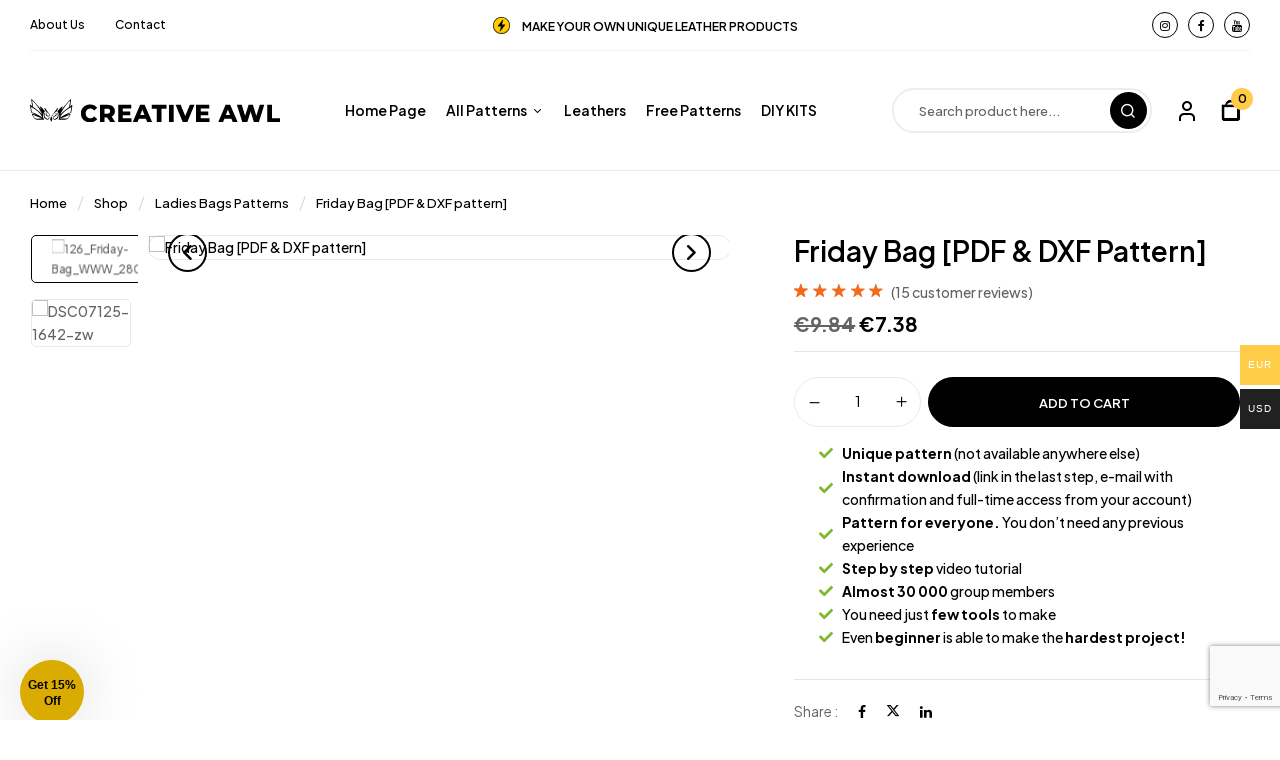

--- FILE ---
content_type: text/html; charset=UTF-8
request_url: https://creativeawl.com/shop/friday-bag-pattern/
body_size: 31038
content:
<!DOCTYPE html>
<html lang="en-US">
<!--<![endif]-->
<head>
	<!-- Google tag (gtag.js) -->
	<script async src="https://www.googletagmanager.com/gtag/js?id=AW-16765293019">
	</script>
	<script>
	  window.dataLayer = window.dataLayer || [];
	  function gtag(){dataLayer.push(arguments);}
	  gtag('js', new Date());

	  gtag('config', 'AW-16765293019');
	</script>
	<meta charset="UTF-8">
	<meta name="viewport" content="width=device-width">
	<link rel="profile" href="//gmpg.org/xfn/11">
		<style>img:is([sizes="auto" i], [sizes^="auto," i]) { contain-intrinsic-size: 3000px 1500px }</style>
	
<!-- Google Tag Manager for WordPress by gtm4wp.com -->
<script data-cfasync="false" data-pagespeed-no-defer>
	var gtm4wp_datalayer_name = "dataLayer";
	var dataLayer = dataLayer || [];
	const gtm4wp_use_sku_instead = 0;
	const gtm4wp_currency = 'EUR';
	const gtm4wp_product_per_impression = 10;
	const gtm4wp_clear_ecommerce = false;
	const gtm4wp_datalayer_max_timeout = 2000;
</script>
<!-- End Google Tag Manager for WordPress by gtm4wp.com -->
<!-- Search Engine Optimization by Rank Math - https://rankmath.com/ -->
<title>Friday Bag [PDF &amp; DXF pattern] - Creative Awl Studio</title>
<meta name="description" content="Size: 20 x 6cm | 7.9&quot; x 2.4&quot;"/>
<meta name="robots" content="follow, index, max-snippet:-1, max-video-preview:-1, max-image-preview:large"/>
<link rel="canonical" href="https://creativeawl.com/shop/friday-bag-pattern/" />
<meta property="og:locale" content="en_US" />
<meta property="og:type" content="product" />
<meta property="og:title" content="Friday Bag [PDF &amp; DXF pattern] - Creative Awl Studio" />
<meta property="og:description" content="Size: 20 x 6cm | 7.9&quot; x 2.4&quot;" />
<meta property="og:url" content="https://creativeawl.com/shop/friday-bag-pattern/" />
<meta property="og:site_name" content="Creative Awl Studio" />
<meta property="og:updated_time" content="2025-12-10T17:58:31+01:00" />
<meta property="og:image" content="https://creativeawl.com/wp-content/uploads/2023/11/126_Friday-Bag_WWW_2805x1870_BW-scaled-900x600.jpg" />
<meta property="og:image:secure_url" content="https://creativeawl.com/wp-content/uploads/2023/11/126_Friday-Bag_WWW_2805x1870_BW-scaled-900x600.jpg" />
<meta property="og:image:width" content="900" />
<meta property="og:image:height" content="600" />
<meta property="og:image:alt" content="Friday Bag [PDF &#038; DXF pattern]" />
<meta property="og:image:type" content="image/jpeg" />
<meta property="product:price:amount" content="6" />
<meta property="product:price:currency" content="EUR" />
<meta property="product:availability" content="instock" />
<meta name="twitter:card" content="summary_large_image" />
<meta name="twitter:title" content="Friday Bag [PDF &amp; DXF pattern] - Creative Awl Studio" />
<meta name="twitter:description" content="Size: 20 x 6cm | 7.9&quot; x 2.4&quot;" />
<meta name="twitter:image" content="https://creativeawl.com/wp-content/uploads/2023/11/126_Friday-Bag_WWW_2805x1870_BW-scaled-900x600.jpg" />
<meta name="twitter:label1" content="Price" />
<meta name="twitter:data1" content="&euro;6.00" />
<meta name="twitter:label2" content="Availability" />
<meta name="twitter:data2" content="In stock" />
<script type="application/ld+json" class="rank-math-schema">{"@context":"https://schema.org","@graph":[{"@type":"Organization","@id":"https://creativeawl.com/#organization","name":"Creative Awl Studio","url":"https://creativeawl.com","logo":{"@type":"ImageObject","@id":"https://creativeawl.com/#logo","url":"https://creativeawl.com/wp-content/uploads/2023/11/favicon-creative.png","contentUrl":"https://creativeawl.com/wp-content/uploads/2023/11/favicon-creative.png","caption":"Creative Awl Studio","inLanguage":"en-US","width":"512","height":"512"}},{"@type":"WebSite","@id":"https://creativeawl.com/#website","url":"https://creativeawl.com","name":"Creative Awl Studio","publisher":{"@id":"https://creativeawl.com/#organization"},"inLanguage":"en-US"},{"@type":"ImageObject","@id":"https://creativeawl.com/wp-content/uploads/2023/11/126_Friday-Bag_WWW_2805x1870_BW-scaled.jpg","url":"https://creativeawl.com/wp-content/uploads/2023/11/126_Friday-Bag_WWW_2805x1870_BW-scaled.jpg","width":"2560","height":"1707","inLanguage":"en-US"},{"@type":"ItemPage","@id":"https://creativeawl.com/shop/friday-bag-pattern/#webpage","url":"https://creativeawl.com/shop/friday-bag-pattern/","name":"Friday Bag [PDF &amp; DXF pattern] - Creative Awl Studio","datePublished":"2022-11-24T14:23:40+01:00","dateModified":"2025-12-10T17:58:31+01:00","isPartOf":{"@id":"https://creativeawl.com/#website"},"primaryImageOfPage":{"@id":"https://creativeawl.com/wp-content/uploads/2023/11/126_Friday-Bag_WWW_2805x1870_BW-scaled.jpg"},"inLanguage":"en-US"},{"@type":"Product","name":"Friday Bag [PDF &amp; DXF pattern] - Creative Awl Studio","description":"Size: 20 x 6cm | 7.9\" x 2.4\"","category":"All Patterns","mainEntityOfPage":{"@id":"https://creativeawl.com/shop/friday-bag-pattern/#webpage"},"image":[{"@type":"ImageObject","url":"https://creativeawl.com/wp-content/uploads/2023/11/126_Friday-Bag_WWW_2805x1870_BW-scaled.jpg","height":"1707","width":"2560"},{"@type":"ImageObject","url":"https://creativeawl.com/wp-content/uploads/2022/11/DSC07125-1642-zw.jpg","height":"1090","width":"1642"}],"aggregateRating":{"@type":"AggregateRating","ratingValue":"4.93","bestRating":"5","ratingCount":"15","reviewCount":"15"},"review":[{"@type":"Review","@id":"https://creativeawl.com/shop/friday-bag-pattern/#li-comment-264285","description":"Good i love it ","datePublished":"2023-06-22 01:43:50","reviewRating":{"@type":"Rating","ratingValue":"5","bestRating":"5","worstRating":"1"},"author":{"@type":"Person","name":"SUK LING"}},{"@type":"Review","@id":"https://creativeawl.com/shop/friday-bag-pattern/#li-comment-264173","description":"I Love It?","datePublished":"2023-06-20 23:26:26","reviewRating":{"@type":"Rating","ratingValue":"5","bestRating":"5","worstRating":"1"},"author":{"@type":"Person","name":"Michael W."}},{"@type":"Review","@id":"https://creativeawl.com/shop/friday-bag-pattern/#li-comment-96091","description":"Pattern worked perfectly,  great instructions.","datePublished":"2023-03-12 16:52:54","reviewRating":{"@type":"Rating","ratingValue":"5","bestRating":"5","worstRating":"1"},"author":{"@type":"Person","name":"PATRICK"}},{"@type":"Review","@id":"https://creativeawl.com/shop/friday-bag-pattern/#li-comment-90362","description":"The Best Patterns!","datePublished":"2023-01-18 18:26:33","reviewRating":{"@type":"Rating","ratingValue":"5","bestRating":"5","worstRating":"1"},"author":{"@type":"Person","name":"David Doty"}},{"@type":"Review","@id":"https://creativeawl.com/shop/friday-bag-pattern/#li-comment-89343","description":"Good pattern  will make one after holidays","datePublished":"2022-12-31 22:20:47","reviewRating":{"@type":"Rating","ratingValue":"5","bestRating":"5","worstRating":"1"},"author":{"@type":"Person","name":"Melvin K."}},{"@type":"Review","@id":"https://creativeawl.com/shop/friday-bag-pattern/#li-comment-89108","description":"I loved all the patterns","datePublished":"2022-12-28 17:10:55","reviewRating":{"@type":"Rating","ratingValue":"5","bestRating":"5","worstRating":"1"},"author":{"@type":"Person","name":"L\u00e9a Denise"}},{"@type":"Review","@id":"https://creativeawl.com/shop/friday-bag-pattern/#li-comment-89068","description":"Haven't made this one yet, but so much room to make it your own","datePublished":"2022-12-28 02:43:17","reviewRating":{"@type":"Rating","ratingValue":"5","bestRating":"5","worstRating":"1"},"author":{"@type":"Person","name":"Patrick S."}},{"@type":"Review","@id":"https://creativeawl.com/shop/friday-bag-pattern/#li-comment-89036","description":"Todav\u00eda no realic\u00e9 el bolso ","datePublished":"2022-12-27 21:44:26","reviewRating":{"@type":"Rating","ratingValue":"5","bestRating":"5","worstRating":"1"},"author":{"@type":"Person","name":"Anonymous"}},{"@type":"Review","@id":"https://creativeawl.com/shop/friday-bag-pattern/#li-comment-88853","description":"Awesome pattern","datePublished":"2022-12-26 00:32:48","reviewRating":{"@type":"Rating","ratingValue":"5","bestRating":"5","worstRating":"1"},"author":{"@type":"Person","name":"Robert S."}},{"@type":"Review","@id":"https://creativeawl.com/shop/friday-bag-pattern/#li-comment-88843","description":"I wish I could tool better.","datePublished":"2022-12-25 23:45:03","reviewRating":{"@type":"Rating","ratingValue":"4","bestRating":"5","worstRating":"1"},"author":{"@type":"Person","name":"Jeff Strauser"}},{"@type":"Review","@id":"https://creativeawl.com/shop/friday-bag-pattern/#li-comment-88813","description":"Excellent beginner bag, easily customizable","datePublished":"2022-12-25 20:58:05","reviewRating":{"@type":"Rating","ratingValue":"5","bestRating":"5","worstRating":"1"},"author":{"@type":"Person","name":"Michael H."}},{"@type":"Review","@id":"https://creativeawl.com/shop/friday-bag-pattern/#li-comment-88761","description":"Patter molto bello e ben chiaro","datePublished":"2022-12-25 11:57:38","reviewRating":{"@type":"Rating","ratingValue":"5","bestRating":"5","worstRating":"1"},"author":{"@type":"Person","name":"Federico"}},{"@type":"Review","@id":"https://creativeawl.com/shop/friday-bag-pattern/#li-comment-88732","description":"I expect to be done by end of next month, increased pattern to 115% ","datePublished":"2022-12-25 01:07:19","reviewRating":{"@type":"Rating","ratingValue":"5","bestRating":"5","worstRating":"1"},"author":{"@type":"Person","name":"P\u00e4ivi Saari"}},{"@type":"Review","@id":"https://creativeawl.com/shop/friday-bag-pattern/#li-comment-88723","description":"Great bag and pattern","datePublished":"2022-12-24 22:52:07","reviewRating":{"@type":"Rating","ratingValue":"5","bestRating":"5","worstRating":"1"},"author":{"@type":"Person","name":"Anonymous"}},{"@type":"Review","@id":"https://creativeawl.com/shop/friday-bag-pattern/#li-comment-88699","description":"Good pattern, holes line up nicely.   ","datePublished":"2022-12-24 19:24:51","reviewRating":{"@type":"Rating","ratingValue":"5","bestRating":"5","worstRating":"1"},"author":{"@type":"Person","name":"Anonymous"}}],"offers":{"@type":"Offer","price":"6.00","priceCurrency":"EUR","priceValidUntil":"2027-12-31","availability":"https://schema.org/InStock","itemCondition":"NewCondition","url":"https://creativeawl.com/shop/friday-bag-pattern/","seller":{"@type":"Organization","@id":"https://creativeawl.com/","name":"Creative Awl Studio","url":"https://creativeawl.com","logo":"https://creativeawl.com/wp-content/uploads/2023/11/favicon-creative.png"},"priceSpecification":{"price":"6","priceCurrency":"EUR","valueAddedTaxIncluded":"false"}},"@id":"https://creativeawl.com/shop/friday-bag-pattern/#richSnippet"}]}</script>
<!-- /Rank Math WordPress SEO plugin -->

<link rel='dns-prefetch' href='//static.klaviyo.com' />
<link rel='dns-prefetch' href='//www.google.com' />
<link rel='dns-prefetch' href='//fonts.googleapis.com' />
<link rel="alternate" type="application/rss+xml" title="Creative Awl Studio &raquo; Feed" href="https://creativeawl.com/feed/" />
<link rel="alternate" type="application/rss+xml" title="Creative Awl Studio &raquo; Comments Feed" href="https://creativeawl.com/comments/feed/" />
<link rel="alternate" type="application/rss+xml" title="Creative Awl Studio &raquo; Friday Bag [PDF &#038; DXF pattern] Comments Feed" href="https://creativeawl.com/shop/friday-bag-pattern/feed/" />
<script type="text/javascript">
/* <![CDATA[ */
window._wpemojiSettings = {"baseUrl":"https:\/\/s.w.org\/images\/core\/emoji\/16.0.1\/72x72\/","ext":".png","svgUrl":"https:\/\/s.w.org\/images\/core\/emoji\/16.0.1\/svg\/","svgExt":".svg","source":{"concatemoji":"https:\/\/creativeawl.com\/wp-includes\/js\/wp-emoji-release.min.js?ver=6.8.3"}};
/*! This file is auto-generated */
!function(s,n){var o,i,e;function c(e){try{var t={supportTests:e,timestamp:(new Date).valueOf()};sessionStorage.setItem(o,JSON.stringify(t))}catch(e){}}function p(e,t,n){e.clearRect(0,0,e.canvas.width,e.canvas.height),e.fillText(t,0,0);var t=new Uint32Array(e.getImageData(0,0,e.canvas.width,e.canvas.height).data),a=(e.clearRect(0,0,e.canvas.width,e.canvas.height),e.fillText(n,0,0),new Uint32Array(e.getImageData(0,0,e.canvas.width,e.canvas.height).data));return t.every(function(e,t){return e===a[t]})}function u(e,t){e.clearRect(0,0,e.canvas.width,e.canvas.height),e.fillText(t,0,0);for(var n=e.getImageData(16,16,1,1),a=0;a<n.data.length;a++)if(0!==n.data[a])return!1;return!0}function f(e,t,n,a){switch(t){case"flag":return n(e,"\ud83c\udff3\ufe0f\u200d\u26a7\ufe0f","\ud83c\udff3\ufe0f\u200b\u26a7\ufe0f")?!1:!n(e,"\ud83c\udde8\ud83c\uddf6","\ud83c\udde8\u200b\ud83c\uddf6")&&!n(e,"\ud83c\udff4\udb40\udc67\udb40\udc62\udb40\udc65\udb40\udc6e\udb40\udc67\udb40\udc7f","\ud83c\udff4\u200b\udb40\udc67\u200b\udb40\udc62\u200b\udb40\udc65\u200b\udb40\udc6e\u200b\udb40\udc67\u200b\udb40\udc7f");case"emoji":return!a(e,"\ud83e\udedf")}return!1}function g(e,t,n,a){var r="undefined"!=typeof WorkerGlobalScope&&self instanceof WorkerGlobalScope?new OffscreenCanvas(300,150):s.createElement("canvas"),o=r.getContext("2d",{willReadFrequently:!0}),i=(o.textBaseline="top",o.font="600 32px Arial",{});return e.forEach(function(e){i[e]=t(o,e,n,a)}),i}function t(e){var t=s.createElement("script");t.src=e,t.defer=!0,s.head.appendChild(t)}"undefined"!=typeof Promise&&(o="wpEmojiSettingsSupports",i=["flag","emoji"],n.supports={everything:!0,everythingExceptFlag:!0},e=new Promise(function(e){s.addEventListener("DOMContentLoaded",e,{once:!0})}),new Promise(function(t){var n=function(){try{var e=JSON.parse(sessionStorage.getItem(o));if("object"==typeof e&&"number"==typeof e.timestamp&&(new Date).valueOf()<e.timestamp+604800&&"object"==typeof e.supportTests)return e.supportTests}catch(e){}return null}();if(!n){if("undefined"!=typeof Worker&&"undefined"!=typeof OffscreenCanvas&&"undefined"!=typeof URL&&URL.createObjectURL&&"undefined"!=typeof Blob)try{var e="postMessage("+g.toString()+"("+[JSON.stringify(i),f.toString(),p.toString(),u.toString()].join(",")+"));",a=new Blob([e],{type:"text/javascript"}),r=new Worker(URL.createObjectURL(a),{name:"wpTestEmojiSupports"});return void(r.onmessage=function(e){c(n=e.data),r.terminate(),t(n)})}catch(e){}c(n=g(i,f,p,u))}t(n)}).then(function(e){for(var t in e)n.supports[t]=e[t],n.supports.everything=n.supports.everything&&n.supports[t],"flag"!==t&&(n.supports.everythingExceptFlag=n.supports.everythingExceptFlag&&n.supports[t]);n.supports.everythingExceptFlag=n.supports.everythingExceptFlag&&!n.supports.flag,n.DOMReady=!1,n.readyCallback=function(){n.DOMReady=!0}}).then(function(){return e}).then(function(){var e;n.supports.everything||(n.readyCallback(),(e=n.source||{}).concatemoji?t(e.concatemoji):e.wpemoji&&e.twemoji&&(t(e.twemoji),t(e.wpemoji)))}))}((window,document),window._wpemojiSettings);
/* ]]> */
</script>
<link rel='stylesheet' id='woocommerce-multi-currency-css' href='https://creativeawl.com/wp-content/plugins/woocommerce-multi-currency/css/woocommerce-multi-currency.min.css?ver=2.3.11' type='text/css' media='all' />
<style id='woocommerce-multi-currency-inline-css' type='text/css'>
.woocommerce-multi-currency .wmc-list-currencies .wmc-currency.wmc-active {background: #ffcc47 !important;}.woocommerce-multi-currency .wmc-list-currencies .wmc-currency:hover {background: #f78080 !important;}.woocommerce-multi-currency .wmc-list-currencies .wmc-currency,.woocommerce-multi-currency .wmc-title, .woocommerce-multi-currency.wmc-price-switcher a {background: #212121 !important;}.woocommerce-multi-currency .wmc-title, .woocommerce-multi-currency .wmc-list-currencies .wmc-currency span,.woocommerce-multi-currency .wmc-list-currencies .wmc-currency a,.woocommerce-multi-currency.wmc-price-switcher a {color: #ffffff !important;}.woocommerce-multi-currency.wmc-sidebar .wmc-list-currencies .wmc-sidebar-open{background-color:#99999900;color:#cccccc;}.woocommerce-multi-currency.wmc-shortcode .wmc-currency{background-color:#ffffff;color:#212121}.woocommerce-multi-currency.wmc-shortcode .wmc-currency.wmc-active,.woocommerce-multi-currency.wmc-shortcode .wmc-current-currency{background-color:#ffffff;color:#212121}.woocommerce-multi-currency.wmc-shortcode.vertical-currency-symbols-circle:not(.wmc-currency-trigger-click) .wmc-currency-wrapper:hover .wmc-sub-currency,.woocommerce-multi-currency.wmc-shortcode.vertical-currency-symbols-circle.wmc-currency-trigger-click .wmc-sub-currency{animation: height_slide 100ms;}@keyframes height_slide {0% {height: 0;} 100% {height: 100%;} }
</style>
<style id='wp-emoji-styles-inline-css' type='text/css'>

	img.wp-smiley, img.emoji {
		display: inline !important;
		border: none !important;
		box-shadow: none !important;
		height: 1em !important;
		width: 1em !important;
		margin: 0 0.07em !important;
		vertical-align: -0.1em !important;
		background: none !important;
		padding: 0 !important;
	}
</style>
<link rel='stylesheet' id='wp-block-library-css' href='https://creativeawl.com/wp-includes/css/dist/block-library/style.min.css?ver=6.8.3' type='text/css' media='all' />
<style id='classic-theme-styles-inline-css' type='text/css'>
/*! This file is auto-generated */
.wp-block-button__link{color:#fff;background-color:#32373c;border-radius:9999px;box-shadow:none;text-decoration:none;padding:calc(.667em + 2px) calc(1.333em + 2px);font-size:1.125em}.wp-block-file__button{background:#32373c;color:#fff;text-decoration:none}
</style>
<link rel='stylesheet' id='cr-frontend-css-css' href='https://creativeawl.com/wp-content/plugins/customer-reviews-woocommerce/css/frontend.css?ver=5.95.0' type='text/css' media='all' />
<link rel='stylesheet' id='cr-badges-css-css' href='https://creativeawl.com/wp-content/plugins/customer-reviews-woocommerce/css/badges.css?ver=5.95.0' type='text/css' media='all' />
<style id='global-styles-inline-css' type='text/css'>
:root{--wp--preset--aspect-ratio--square: 1;--wp--preset--aspect-ratio--4-3: 4/3;--wp--preset--aspect-ratio--3-4: 3/4;--wp--preset--aspect-ratio--3-2: 3/2;--wp--preset--aspect-ratio--2-3: 2/3;--wp--preset--aspect-ratio--16-9: 16/9;--wp--preset--aspect-ratio--9-16: 9/16;--wp--preset--color--black: #000000;--wp--preset--color--cyan-bluish-gray: #abb8c3;--wp--preset--color--white: #ffffff;--wp--preset--color--pale-pink: #f78da7;--wp--preset--color--vivid-red: #cf2e2e;--wp--preset--color--luminous-vivid-orange: #ff6900;--wp--preset--color--luminous-vivid-amber: #fcb900;--wp--preset--color--light-green-cyan: #7bdcb5;--wp--preset--color--vivid-green-cyan: #00d084;--wp--preset--color--pale-cyan-blue: #8ed1fc;--wp--preset--color--vivid-cyan-blue: #0693e3;--wp--preset--color--vivid-purple: #9b51e0;--wp--preset--gradient--vivid-cyan-blue-to-vivid-purple: linear-gradient(135deg,rgba(6,147,227,1) 0%,rgb(155,81,224) 100%);--wp--preset--gradient--light-green-cyan-to-vivid-green-cyan: linear-gradient(135deg,rgb(122,220,180) 0%,rgb(0,208,130) 100%);--wp--preset--gradient--luminous-vivid-amber-to-luminous-vivid-orange: linear-gradient(135deg,rgba(252,185,0,1) 0%,rgba(255,105,0,1) 100%);--wp--preset--gradient--luminous-vivid-orange-to-vivid-red: linear-gradient(135deg,rgba(255,105,0,1) 0%,rgb(207,46,46) 100%);--wp--preset--gradient--very-light-gray-to-cyan-bluish-gray: linear-gradient(135deg,rgb(238,238,238) 0%,rgb(169,184,195) 100%);--wp--preset--gradient--cool-to-warm-spectrum: linear-gradient(135deg,rgb(74,234,220) 0%,rgb(151,120,209) 20%,rgb(207,42,186) 40%,rgb(238,44,130) 60%,rgb(251,105,98) 80%,rgb(254,248,76) 100%);--wp--preset--gradient--blush-light-purple: linear-gradient(135deg,rgb(255,206,236) 0%,rgb(152,150,240) 100%);--wp--preset--gradient--blush-bordeaux: linear-gradient(135deg,rgb(254,205,165) 0%,rgb(254,45,45) 50%,rgb(107,0,62) 100%);--wp--preset--gradient--luminous-dusk: linear-gradient(135deg,rgb(255,203,112) 0%,rgb(199,81,192) 50%,rgb(65,88,208) 100%);--wp--preset--gradient--pale-ocean: linear-gradient(135deg,rgb(255,245,203) 0%,rgb(182,227,212) 50%,rgb(51,167,181) 100%);--wp--preset--gradient--electric-grass: linear-gradient(135deg,rgb(202,248,128) 0%,rgb(113,206,126) 100%);--wp--preset--gradient--midnight: linear-gradient(135deg,rgb(2,3,129) 0%,rgb(40,116,252) 100%);--wp--preset--font-size--small: 13px;--wp--preset--font-size--medium: 20px;--wp--preset--font-size--large: 36px;--wp--preset--font-size--x-large: 42px;--wp--preset--spacing--20: 0.44rem;--wp--preset--spacing--30: 0.67rem;--wp--preset--spacing--40: 1rem;--wp--preset--spacing--50: 1.5rem;--wp--preset--spacing--60: 2.25rem;--wp--preset--spacing--70: 3.38rem;--wp--preset--spacing--80: 5.06rem;--wp--preset--shadow--natural: 6px 6px 9px rgba(0, 0, 0, 0.2);--wp--preset--shadow--deep: 12px 12px 50px rgba(0, 0, 0, 0.4);--wp--preset--shadow--sharp: 6px 6px 0px rgba(0, 0, 0, 0.2);--wp--preset--shadow--outlined: 6px 6px 0px -3px rgba(255, 255, 255, 1), 6px 6px rgba(0, 0, 0, 1);--wp--preset--shadow--crisp: 6px 6px 0px rgba(0, 0, 0, 1);}:where(.is-layout-flex){gap: 0.5em;}:where(.is-layout-grid){gap: 0.5em;}body .is-layout-flex{display: flex;}.is-layout-flex{flex-wrap: wrap;align-items: center;}.is-layout-flex > :is(*, div){margin: 0;}body .is-layout-grid{display: grid;}.is-layout-grid > :is(*, div){margin: 0;}:where(.wp-block-columns.is-layout-flex){gap: 2em;}:where(.wp-block-columns.is-layout-grid){gap: 2em;}:where(.wp-block-post-template.is-layout-flex){gap: 1.25em;}:where(.wp-block-post-template.is-layout-grid){gap: 1.25em;}.has-black-color{color: var(--wp--preset--color--black) !important;}.has-cyan-bluish-gray-color{color: var(--wp--preset--color--cyan-bluish-gray) !important;}.has-white-color{color: var(--wp--preset--color--white) !important;}.has-pale-pink-color{color: var(--wp--preset--color--pale-pink) !important;}.has-vivid-red-color{color: var(--wp--preset--color--vivid-red) !important;}.has-luminous-vivid-orange-color{color: var(--wp--preset--color--luminous-vivid-orange) !important;}.has-luminous-vivid-amber-color{color: var(--wp--preset--color--luminous-vivid-amber) !important;}.has-light-green-cyan-color{color: var(--wp--preset--color--light-green-cyan) !important;}.has-vivid-green-cyan-color{color: var(--wp--preset--color--vivid-green-cyan) !important;}.has-pale-cyan-blue-color{color: var(--wp--preset--color--pale-cyan-blue) !important;}.has-vivid-cyan-blue-color{color: var(--wp--preset--color--vivid-cyan-blue) !important;}.has-vivid-purple-color{color: var(--wp--preset--color--vivid-purple) !important;}.has-black-background-color{background-color: var(--wp--preset--color--black) !important;}.has-cyan-bluish-gray-background-color{background-color: var(--wp--preset--color--cyan-bluish-gray) !important;}.has-white-background-color{background-color: var(--wp--preset--color--white) !important;}.has-pale-pink-background-color{background-color: var(--wp--preset--color--pale-pink) !important;}.has-vivid-red-background-color{background-color: var(--wp--preset--color--vivid-red) !important;}.has-luminous-vivid-orange-background-color{background-color: var(--wp--preset--color--luminous-vivid-orange) !important;}.has-luminous-vivid-amber-background-color{background-color: var(--wp--preset--color--luminous-vivid-amber) !important;}.has-light-green-cyan-background-color{background-color: var(--wp--preset--color--light-green-cyan) !important;}.has-vivid-green-cyan-background-color{background-color: var(--wp--preset--color--vivid-green-cyan) !important;}.has-pale-cyan-blue-background-color{background-color: var(--wp--preset--color--pale-cyan-blue) !important;}.has-vivid-cyan-blue-background-color{background-color: var(--wp--preset--color--vivid-cyan-blue) !important;}.has-vivid-purple-background-color{background-color: var(--wp--preset--color--vivid-purple) !important;}.has-black-border-color{border-color: var(--wp--preset--color--black) !important;}.has-cyan-bluish-gray-border-color{border-color: var(--wp--preset--color--cyan-bluish-gray) !important;}.has-white-border-color{border-color: var(--wp--preset--color--white) !important;}.has-pale-pink-border-color{border-color: var(--wp--preset--color--pale-pink) !important;}.has-vivid-red-border-color{border-color: var(--wp--preset--color--vivid-red) !important;}.has-luminous-vivid-orange-border-color{border-color: var(--wp--preset--color--luminous-vivid-orange) !important;}.has-luminous-vivid-amber-border-color{border-color: var(--wp--preset--color--luminous-vivid-amber) !important;}.has-light-green-cyan-border-color{border-color: var(--wp--preset--color--light-green-cyan) !important;}.has-vivid-green-cyan-border-color{border-color: var(--wp--preset--color--vivid-green-cyan) !important;}.has-pale-cyan-blue-border-color{border-color: var(--wp--preset--color--pale-cyan-blue) !important;}.has-vivid-cyan-blue-border-color{border-color: var(--wp--preset--color--vivid-cyan-blue) !important;}.has-vivid-purple-border-color{border-color: var(--wp--preset--color--vivid-purple) !important;}.has-vivid-cyan-blue-to-vivid-purple-gradient-background{background: var(--wp--preset--gradient--vivid-cyan-blue-to-vivid-purple) !important;}.has-light-green-cyan-to-vivid-green-cyan-gradient-background{background: var(--wp--preset--gradient--light-green-cyan-to-vivid-green-cyan) !important;}.has-luminous-vivid-amber-to-luminous-vivid-orange-gradient-background{background: var(--wp--preset--gradient--luminous-vivid-amber-to-luminous-vivid-orange) !important;}.has-luminous-vivid-orange-to-vivid-red-gradient-background{background: var(--wp--preset--gradient--luminous-vivid-orange-to-vivid-red) !important;}.has-very-light-gray-to-cyan-bluish-gray-gradient-background{background: var(--wp--preset--gradient--very-light-gray-to-cyan-bluish-gray) !important;}.has-cool-to-warm-spectrum-gradient-background{background: var(--wp--preset--gradient--cool-to-warm-spectrum) !important;}.has-blush-light-purple-gradient-background{background: var(--wp--preset--gradient--blush-light-purple) !important;}.has-blush-bordeaux-gradient-background{background: var(--wp--preset--gradient--blush-bordeaux) !important;}.has-luminous-dusk-gradient-background{background: var(--wp--preset--gradient--luminous-dusk) !important;}.has-pale-ocean-gradient-background{background: var(--wp--preset--gradient--pale-ocean) !important;}.has-electric-grass-gradient-background{background: var(--wp--preset--gradient--electric-grass) !important;}.has-midnight-gradient-background{background: var(--wp--preset--gradient--midnight) !important;}.has-small-font-size{font-size: var(--wp--preset--font-size--small) !important;}.has-medium-font-size{font-size: var(--wp--preset--font-size--medium) !important;}.has-large-font-size{font-size: var(--wp--preset--font-size--large) !important;}.has-x-large-font-size{font-size: var(--wp--preset--font-size--x-large) !important;}
:where(.wp-block-post-template.is-layout-flex){gap: 1.25em;}:where(.wp-block-post-template.is-layout-grid){gap: 1.25em;}
:where(.wp-block-columns.is-layout-flex){gap: 2em;}:where(.wp-block-columns.is-layout-grid){gap: 2em;}
:root :where(.wp-block-pullquote){font-size: 1.5em;line-height: 1.6;}
</style>
<link rel='stylesheet' id='contact-form-7-css' href='https://creativeawl.com/wp-content/plugins/contact-form-7/includes/css/styles.css?ver=6.1.4' type='text/css' media='all' />
<link rel='stylesheet' id='wdr_store-css' href='https://creativeawl.com/wp-content/plugins/woo-discount-rules-pro/assets/Store/Css/wdr-store.css?ver=3.0.0-RC2' type='text/css' media='all' />
<style id='woocommerce-inline-inline-css' type='text/css'>
.woocommerce form .form-row .required { visibility: visible; }
</style>
<link rel='stylesheet' id='woosuite-variation-swatches-pro-css' href='https://creativeawl.com/wp-content/plugins/woosuite-variation-swatches-pro/public/css/woosuite-variation-swatches-pro-public.css?ver=1.1.0' type='text/css' media='all' />
<link rel='stylesheet' id='bwp_woocommerce_filter_products-css' href='https://creativeawl.com/wp-content/plugins/wpbingo/assets/css/bwp_ajax_filter.css?ver=6.8.3' type='text/css' media='all' />
<link rel='stylesheet' id='buy-together-frontend-css' href='https://creativeawl.com/wp-content/plugins/wpbingo/lib/buy-together/assets/css/frontend.css?ver=6.8.3' type='text/css' media='all' />
<link rel='stylesheet' id='category-tabs-products-css' href='https://creativeawl.com/wp-content/plugins/category-tabs-products/assets/css/style.css?ver=1.1.2' type='text/css' media='all' />
<link rel='stylesheet' id='petcio-wp-fonts-plus-jakarta-sans -css' href='https://fonts.googleapis.com/css2?family=Plus+Jakarta+Sans%3Aital%2Cwght%400%2C200%3B0%2C300%3B0%2C400%3B0%2C500%3B0%2C600%3B0%2C700%3B0%2C800%3B1%2C200%3B1%2C300%3B1%2C400%3B1%2C500%3B1%2C600%3B1%2C700%3B1%2C800&#038;display=swap&#038;ver=6.8.3' type='text/css' media='all' />
<link rel='stylesheet' id='petcio-style-css' href='https://creativeawl.com/wp-content/themes/petcio-child/style.css?ver=6.8.3' type='text/css' media='all' />
<!--[if lt IE 9]>
<link rel='stylesheet' id='petcio-ie-css' href='https://creativeawl.com/wp-content/themes/petcio/css/ie.css?ver=20131205' type='text/css' media='all' />
<![endif]-->
<link rel='stylesheet' id='bootstrap-css' href='https://creativeawl.com/wp-content/themes/petcio/css/bootstrap.css?ver=6.8.3' type='text/css' media='all' />
<link rel='stylesheet' id='circlestime-css' href='https://creativeawl.com/wp-content/themes/petcio/css/jquery.circlestime.css' type='text/css' media='all' />
<link rel='stylesheet' id='mmenu-all-css' href='https://creativeawl.com/wp-content/themes/petcio/css/jquery.mmenu.all.css?ver=6.8.3' type='text/css' media='all' />
<link rel='stylesheet' id='slick-css' href='https://creativeawl.com/wp-content/themes/petcio/css/slick/slick.css' type='text/css' media='all' />
<link rel='stylesheet' id='font-awesome-css' href='https://creativeawl.com/wp-content/plugins/elementor/assets/lib/font-awesome/css/font-awesome.min.css?ver=4.7.0' type='text/css' media='all' />
<link rel='stylesheet' id='elegant-css' href='https://creativeawl.com/wp-content/themes/petcio/css/elegant.css?ver=6.8.3' type='text/css' media='all' />
<link rel='stylesheet' id='wpbingo-css' href='https://creativeawl.com/wp-content/themes/petcio/css/wpbingo.css?ver=6.8.3' type='text/css' media='all' />
<link rel='stylesheet' id='icomoon-css' href='https://creativeawl.com/wp-content/themes/petcio/css/icomoon.css?ver=6.8.3' type='text/css' media='all' />
<link rel='stylesheet' id='feather-css' href='https://creativeawl.com/wp-content/themes/petcio/css/feather.css?ver=6.8.3' type='text/css' media='all' />
<link rel='stylesheet' id='petcio-style-template-css' href='https://creativeawl.com/wp-content/themes/petcio/css/template.css?ver=6.8.3' type='text/css' media='all' />
<link rel='stylesheet' id='flexible-shipping-free-shipping-css' href='https://creativeawl.com/wp-content/plugins/flexible-shipping/assets/dist/css/free-shipping.css?ver=6.5.1.2' type='text/css' media='all' />
<link rel='stylesheet' id='photoswipe-css' href='https://creativeawl.com/wp-content/plugins/woocommerce/assets/css/photoswipe/photoswipe.min.css?ver=10.4.3' type='text/css' media='all' />
<link rel='stylesheet' id='photoswipe-default-skin-css' href='https://creativeawl.com/wp-content/plugins/woocommerce/assets/css/photoswipe/default-skin/default-skin.min.css?ver=10.4.3' type='text/css' media='all' />
<link rel='stylesheet' id='tawcvs-frontend-css' href='https://creativeawl.com/wp-content/plugins/variation-swatches-for-woocommerce/assets/css/frontend.css?ver=2.2.5' type='text/css' media='all' />
<link rel='stylesheet' id='styles-child-css' href='https://creativeawl.com/wp-content/themes/petcio-child/style.css?ver=6.8.3' type='text/css' media='all' />
<script type="text/template" id="tmpl-variation-template">
	<div class="woocommerce-variation-description">{{{ data.variation.variation_description }}}</div>
	<div class="woocommerce-variation-price">{{{ data.variation.price_html }}}</div>
	<div class="woocommerce-variation-availability">{{{ data.variation.availability_html }}}</div>
</script>
<script type="text/template" id="tmpl-unavailable-variation-template">
	<p role="alert">Sorry, this product is unavailable. Please choose a different combination.</p>
</script>
<script type="text/javascript" src="https://creativeawl.com/wp-includes/js/jquery/jquery.min.js?ver=3.7.1" id="jquery-core-js"></script>
<script type="text/javascript" id="woocommerce-multi-currency-js-extra">
/* <![CDATA[ */
var wooMultiCurrencyParams = {"enableCacheCompatible":"1","ajaxUrl":"https:\/\/creativeawl.com\/wp-admin\/admin-ajax.php","switchByJS":"0","woo_subscription":"1","extra_params":[],"current_currency":"EUR","currencyByPaymentImmediately":"","click_to_expand_currencies_bar":"","filter_price_meta_query":"","filter_price_tax_query":"","filter_price_search_query":"","filter_price_query_vars":""};
/* ]]> */
</script>
<script type="text/javascript" src="https://creativeawl.com/wp-content/plugins/woocommerce-multi-currency/js/woocommerce-multi-currency.min.js?ver=2.3.11" id="woocommerce-multi-currency-js"></script>
<script type="text/javascript" id="wdr_store-js-extra">
/* <![CDATA[ */
var wdr_store = {"ajax_url":"https:\/\/creativeawl.com\/wp-admin\/admin-ajax.php?wdr_ajax=1","nonce":"f4c61cefd4","awdr_opacity_to_bulk_table":"","awdr_dynamic_bulk_table_status":"0","awdr_dynamic_bulk_table_off":"on","awdr_opacity_to_discount_bar":"","trigger_refresh_order_review":"","dynamic_price_html_enabled":"","simple_product_price_target":"div.product p.price","variable_product_price_target":"div.product .woocommerce-variation-price","simple_product_id_selector":"[name=\"add-to-cart\"]","variable_product_id_selector":"[name=\"variation_id\"]","get_price_html":null};
/* ]]> */
</script>
<script type="text/javascript" src="https://creativeawl.com/wp-content/plugins/woo-discount-rules-pro/assets/Store/Js/wdr-store.js?ver=3.0.0-RC2" id="wdr_store-js"></script>
<script type="text/javascript" src="https://creativeawl.com/wp-content/plugins/woocommerce/assets/js/jquery-blockui/jquery.blockUI.min.js?ver=2.7.0-wc.10.4.3" id="wc-jquery-blockui-js" defer="defer" data-wp-strategy="defer"></script>
<script type="text/javascript" id="wc-add-to-cart-js-extra">
/* <![CDATA[ */
var wc_add_to_cart_params = {"ajax_url":"\/wp-admin\/admin-ajax.php","wc_ajax_url":"\/?wc-ajax=%%endpoint%%","i18n_view_cart":"View cart","cart_url":"https:\/\/creativeawl.com\/cart\/","is_cart":"","cart_redirect_after_add":"no"};
/* ]]> */
</script>
<script type="text/javascript" src="https://creativeawl.com/wp-content/plugins/woocommerce/assets/js/frontend/add-to-cart.min.js?ver=10.4.3" id="wc-add-to-cart-js" defer="defer" data-wp-strategy="defer"></script>
<script type="text/javascript" id="wc-single-product-js-extra">
/* <![CDATA[ */
var wc_single_product_params = {"i18n_required_rating_text":"Please select a rating","i18n_rating_options":["1 of 5 stars","2 of 5 stars","3 of 5 stars","4 of 5 stars","5 of 5 stars"],"i18n_product_gallery_trigger_text":"View full-screen image gallery","review_rating_required":"yes","flexslider":{"rtl":false,"animation":"slide","smoothHeight":true,"directionNav":false,"controlNav":"thumbnails","slideshow":false,"animationSpeed":500,"animationLoop":false,"allowOneSlide":false},"zoom_enabled":"","zoom_options":[],"photoswipe_enabled":"","photoswipe_options":{"shareEl":false,"closeOnScroll":false,"history":false,"hideAnimationDuration":0,"showAnimationDuration":0},"flexslider_enabled":""};
/* ]]> */
</script>
<script type="text/javascript" src="https://creativeawl.com/wp-content/plugins/woocommerce/assets/js/frontend/single-product.min.js?ver=10.4.3" id="wc-single-product-js" defer="defer" data-wp-strategy="defer"></script>
<script type="text/javascript" src="https://creativeawl.com/wp-content/plugins/woocommerce/assets/js/js-cookie/js.cookie.min.js?ver=2.1.4-wc.10.4.3" id="wc-js-cookie-js" defer="defer" data-wp-strategy="defer"></script>
<script type="text/javascript" id="woocommerce-js-extra">
/* <![CDATA[ */
var woocommerce_params = {"ajax_url":"\/wp-admin\/admin-ajax.php","wc_ajax_url":"\/?wc-ajax=%%endpoint%%","i18n_password_show":"Show password","i18n_password_hide":"Hide password"};
/* ]]> */
</script>
<script type="text/javascript" src="https://creativeawl.com/wp-content/plugins/woocommerce/assets/js/frontend/woocommerce.min.js?ver=10.4.3" id="woocommerce-js" defer="defer" data-wp-strategy="defer"></script>
<script type="text/javascript" src="https://creativeawl.com/wp-includes/js/underscore.min.js?ver=1.13.7" id="underscore-js"></script>
<script type="text/javascript" id="wp-util-js-extra">
/* <![CDATA[ */
var _wpUtilSettings = {"ajax":{"url":"\/wp-admin\/admin-ajax.php"}};
/* ]]> */
</script>
<script type="text/javascript" src="https://creativeawl.com/wp-includes/js/wp-util.min.js?ver=6.8.3" id="wp-util-js"></script>
<script type="text/javascript" id="wc-add-to-cart-variation-js-extra">
/* <![CDATA[ */
var wc_add_to_cart_variation_params = {"wc_ajax_url":"\/?wc-ajax=%%endpoint%%","i18n_no_matching_variations_text":"Sorry, no products matched your selection. Please choose a different combination.","i18n_make_a_selection_text":"Please select some product options before adding this product to your cart.","i18n_unavailable_text":"Sorry, this product is unavailable. Please choose a different combination.","i18n_reset_alert_text":"Your selection has been reset. Please select some product options before adding this product to your cart."};
/* ]]> */
</script>
<script type="text/javascript" src="https://creativeawl.com/wp-content/plugins/woocommerce/assets/js/frontend/add-to-cart-variation.min.js?ver=10.4.3" id="wc-add-to-cart-variation-js" defer="defer" data-wp-strategy="defer"></script>
<script type="text/javascript" src="https://creativeawl.com/wp-content/plugins/woocommerce/assets/js/accounting/accounting.min.js?ver=0.4.2" id="wc-accounting-js"></script>
<script type="text/javascript" id="woosuite-variation-swatches-pro-js-extra">
/* <![CDATA[ */
var wcvsOptions = {"imageChangingMode":"click","isProductPage":"1","swatchLimit":"0","currency":{"format_num_decimals":2,"format_symbol":"&euro;","format_decimal_sep":".","format_thousand_sep":",","format":"%s%v","price_display_suffix":""}};
/* ]]> */
</script>
<script type="text/javascript" src="https://creativeawl.com/wp-content/plugins/woosuite-variation-swatches-pro/public/js/frontend.js?ver=1.1.0" id="woosuite-variation-swatches-pro-js"></script>
<script type="text/javascript" id="wc-cart-fragments-js-extra">
/* <![CDATA[ */
var wc_cart_fragments_params = {"ajax_url":"\/wp-admin\/admin-ajax.php","wc_ajax_url":"\/?wc-ajax=%%endpoint%%","cart_hash_key":"wc_cart_hash_78608e4129af6ca45fe623a7d1811c64","fragment_name":"wc_fragments_78608e4129af6ca45fe623a7d1811c64","request_timeout":"5000"};
/* ]]> */
</script>
<script type="text/javascript" src="https://creativeawl.com/wp-content/plugins/woocommerce/assets/js/frontend/cart-fragments.min.js?ver=10.4.3" id="wc-cart-fragments-js" defer="defer" data-wp-strategy="defer"></script>
<script type="text/javascript" id="buy-together-frontend-js-extra">
/* <![CDATA[ */
var buy_together = {"ajaxurl":"https:\/\/creativeawl.com\/wp-admin\/admin-ajax.php","security":"715027f376","text":{"for_num_of_items":"For {{number}} item(s)","add_to_cart_text":"Add All To Cart","adding_to_cart_text":"Adding To Cart...","view_cart":"View cart","no_product_selected_text":"You must select at least one product","add_to_cart_success":"{{number}} product(s) was successfully added to your cart.","add_to_cart_fail_single":"One product is out of stock.","add_to_cart_fail_plural":"{{number}} products were out of stocks."},"price_format":"%1$s%2$s","price_decimals":"2","price_thousand_separator":",","price_decimal_separator":".","currency_symbol":"\u20ac","wc_tax_enabled":"1","cart_url":"https:\/\/creativeawl.com\/cart\/","ex_tax_or_vat":"(ex. VAT)"};
/* ]]> */
</script>
<script type="text/javascript" src="https://creativeawl.com/wp-content/plugins/wpbingo/lib/buy-together/assets/js/frontend.js" id="buy-together-frontend-js"></script>
<script type="text/javascript" src="https://creativeawl.com/wp-content/plugins/woocommerce/assets/js/photoswipe/photoswipe.min.js?ver=4.1.1-wc.10.4.3" id="wc-photoswipe-js" defer="defer" data-wp-strategy="defer"></script>
<script type="text/javascript" src="https://creativeawl.com/wp-content/plugins/woocommerce/assets/js/photoswipe/photoswipe-ui-default.min.js?ver=4.1.1-wc.10.4.3" id="wc-photoswipe-ui-default-js" defer="defer" data-wp-strategy="defer"></script>
<script type="text/javascript" id="wc-settings-dep-in-header-js-after">
/* <![CDATA[ */
console.warn( "Scripts that have a dependency on [wc-settings, wc-blocks-checkout] must be loaded in the footer, klaviyo-klaviyo-checkout-block-editor-script was registered to load in the header, but has been switched to load in the footer instead. See https://github.com/woocommerce/woocommerce-gutenberg-products-block/pull/5059" );
console.warn( "Scripts that have a dependency on [wc-settings, wc-blocks-checkout] must be loaded in the footer, klaviyo-klaviyo-checkout-block-view-script was registered to load in the header, but has been switched to load in the footer instead. See https://github.com/woocommerce/woocommerce-gutenberg-products-block/pull/5059" );
/* ]]> */
</script>
<script type="text/javascript" id="woocommerce-multi-currency-switcher-js-extra">
/* <![CDATA[ */
var _woocommerce_multi_currency_params = {"use_session":"cookie","do_not_reload_page":"","ajax_url":"https:\/\/creativeawl.com\/wp-admin\/admin-ajax.php","posts_submit":"0","switch_by_js":"","switch_container":"0"};
/* ]]> */
</script>
<script type="text/javascript" src="https://creativeawl.com/wp-content/plugins/woocommerce-multi-currency/js/woocommerce-multi-currency-switcher.min.js?ver=2.3.11" id="woocommerce-multi-currency-switcher-js"></script>
<link rel="https://api.w.org/" href="https://creativeawl.com/wp-json/" /><link rel="alternate" title="JSON" type="application/json" href="https://creativeawl.com/wp-json/wp/v2/product/55052" /><link rel="EditURI" type="application/rsd+xml" title="RSD" href="https://creativeawl.com/xmlrpc.php?rsd" />
<link rel='shortlink' href='https://creativeawl.com/?p=55052' />
<link rel="alternate" title="oEmbed (JSON)" type="application/json+oembed" href="https://creativeawl.com/wp-json/oembed/1.0/embed?url=https%3A%2F%2Fcreativeawl.com%2Fshop%2Ffriday-bag-pattern%2F" />
<link rel="alternate" title="oEmbed (XML)" type="text/xml+oembed" href="https://creativeawl.com/wp-json/oembed/1.0/embed?url=https%3A%2F%2Fcreativeawl.com%2Fshop%2Ffriday-bag-pattern%2F&#038;format=xml" />
<meta name="generator" content="Redux 4.5.9" />            <style>
                                    .woocommerce div.product form.cart.variations_form .tawcvs-swatches .swatch,
                    .woocommerce div.product form.cart.variations_form .tawcvs-swatches .swatch-show-more,
                    .woocommerce.archive form.cart.variations_form .tawcvs-swatches .swatch,
                    .woocommerce.archive form.cart.variations_form .tawcvs-swatches .swatch-show-more,
                    ul.products form.cart.variations_form .tawcvs-swatches .swatch,
                    ul.products form.cart.variations_form .tawcvs-swatches .swatch-show-more,
                    .woocommerce.single-product form.cart.variations_form .tawcvs-swatches .swatch,
                    .woocommerce.single-product form.cart.variations_form .tawcvs-swatches .swatch-show-more {
                        color: #f5f5f5;
                    }

                    .woocommerce div.product form.cart.variations_form .tawcvs-swatches .swatch:not(.swatch-color),
                    .woocommerce div.product form.cart.variations_form .tawcvs-swatches .swatch-show-more:not(.swatch-color),
                    .woocommerce.archive form.cart.variations_form .tawcvs-swatches .swatch:not(.swatch-color),
                    .woocommerce.archive form.cart.variations_form .tawcvs-swatches .swatch-show-more:not(.swatch-color),
                    ul.products form.cart.variations_form .tawcvs-swatches .swatch:not(.swatch-color),
                    ul.products form.cart.variations_form .tawcvs-swatches .swatch-show-more:not(.swatch-color),
                    .woocommerce.single-product form.cart.variations_form .tawcvs-swatches .swatch:not(.swatch-color),
                    .woocommerce.single-product form.cart.variations_form .tawcvs-swatches .swatch-show-more:not(.swatch-color) {
                        background-color: #333;
                    }

                    .woocommerce div.product form.cart.variations_form .tawcvs-swatches .swatch:before,
                    .woocommerce div.product form.cart.variations_form .tawcvs-swatches .swatch-show-more:before,
                    .woocommerce.archive form.cart.variations_form .tawcvs-swatches .swatch:before,
                    .woocommerce.archive form.cart.variations_form .tawcvs-swatches .swatch-show-more:before,
                    ul.products form.cart.variations_form .tawcvs-swatches .swatch:before,
                    ul.products form.cart.variations_form .tawcvs-swatches .swatch-show-more:before,
                    .woocommerce.single-product form.cart.variations_form .tawcvs-swatches .swatch:before,
                    .woocommerce.single-product form.cart.variations_form .tawcvs-swatches .swatch-show-more:before {
                        border-width: 1px !important;
                        border-style: solid !important;
                        border-color: #333 !important;
                    }

                
                                    .woocommerce div.product form.cart.variations_form .tawcvs-swatches .swatch:hover,
                    .woocommerce div.product form.cart.variations_form .tawcvs-swatches .swatch-show-more:hover,
                    .woocommerce.archive form.cart.variations_form .tawcvs-swatches .swatch:hover,
                    .woocommerce.archive form.cart.variations_form .tawcvs-swatches .swatch-show-more:hover,
                    ul.products form.cart.variations_form .tawcvs-swatches .swatch:hover,
                    ul.products form.cart.variations_form .tawcvs-swatches .swatch-show-more:hover,
                    .woocommerce.single-product form.cart.variations_form .tawcvs-swatches .swatch:hover,
                    .woocommerce.single-product form.cart.variations_form .tawcvs-swatches .swatch-show-more:hover {
                        color: #f7f7f7;
                    }

                    .woocommerce div.product form.cart.variations_form .tawcvs-swatches .swatch:not(.swatch-color):hover,
                    .woocommerce div.product form.cart.variations_form .tawcvs-swatches .swatch-show-more:not(.swatch-color):hover,
                    .woocommerce.archive form.cart.variations_form .tawcvs-swatches .swatch:not(.swatch-color):hover,
                    .woocommerce.archive form.cart.variations_form .tawcvs-swatches .swatch-show-more:not(.swatch-color):hover,
                    ul.products form.cart.variations_form .tawcvs-swatches .swatch:not(.swatch-color):hover,
                    ul.products form.cart.variations_form .tawcvs-swatches .swatch-show-more:not(.swatch-color):hover,
                    .woocommerce.single-product form.cart.variations_form .tawcvs-swatches .swatch:not(.swatch-color):hover,
                    .woocommerce.single-product form.cart.variations_form .tawcvs-swatches .swatch-show-more:not(.swatch-color):hover {
                        background-color: #eee;
                    }

                    .woocommerce div.product form.cart.variations_form .tawcvs-swatches .swatch:hover:before,
                    .woocommerce div.product form.cart.variations_form .tawcvs-swatches .swatch-show-more:hover:before,
                    .woocommerce.archive form.cart.variations_form .tawcvs-swatches .swatch:hover:before,
                    .woocommerce.archive form.cart.variations_form .tawcvs-swatches .swatch-show-more:hover:before,
                    ul.products form.cart.variations_form .tawcvs-swatches .swatch:hover:before,
                    ul.products form.cart.variations_form .tawcvs-swatches .swatch-show-more:hover:before,
                    .woocommerce.single-product form.cart.variations_form .tawcvs-swatches .swatch:hover:before,
                    .woocommerce.single-product form.cart.variations_form .tawcvs-swatches .swatch-show-more:hover:before {
                        border-width: 1px !important;
                        border-style: solid !important;
                        border-color: #333 !important;
                    }

                                                    .woocommerce div.product form.cart.variations_form .tawcvs-swatches .swatch.selected,
                    .woocommerce.single-product form.cart.variations_form .tawcvs-swatches .swatch.selected,
                    .ul.products form.cart.variations_form .tawcvs-swatches .swatch.selected,
                    .woocommerce.archive form.cart.variations_form .tawcvs-swatches .swatch.selected {
                        color: #f7f7f7;
                    }

                    .woocommerce div.product form.cart.variations_form .tawcvs-swatches .swatch:not(.swatch-color).selected,
                    .woocommerce.single-product form.cart.variations_form .tawcvs-swatches .swatch:not(.swatch-color).selected,
                    ul.products form.cart.variations_form .tawcvs-swatches .swatch:not(.swatch-color).selected,
                    .woocommerce.archive form.cart.variations_form .tawcvs-swatches .swatch:not(.swatch-color).selected {
                        background-color: #eee;
                    }

                    .woocommerce div.product form.cart.variations_form .tawcvs-swatches .swatch.selected:before,
                    .woocommerce.single-product form.cart.variations_form .tawcvs-swatches .swatch.selected:before,
                    ul.products form.cart.variations_form .tawcvs-swatches .swatch.selected:before,
                    .woocommerce.archive form.cart.variations_form .tawcvs-swatches .swatch.selected:before {
                        border-width: 1px !important;
                        border-style: solid !important;
                        border-color: #333 !important;
                    }

                
                /*tooltip*/
                                    .woocommerce div.product form.cart.variations_form .tawcvs-swatches .swatch .swatch__tooltip,
                    .woocommerce.single-product form.cart.variations_form .tawcvs-swatches .swatch .swatch__tooltip,
                    ul.products form.cart.variations_form .tawcvs-swatches .swatch .swatch__tooltip,
                    .woocommerce.archive form.cart.variations_form .tawcvs-swatches .swatch .swatch__tooltip {
                        background-color: #333;
                        color: #f5f5f5;
                        border-width: 1px;
                        border-style: solid;
                        border-color: #333;
                    }

                    .woocommerce div.product form.cart.variations_form .tawcvs-swatches .swatch__tooltip::after,
                    .woocommerce.single-product form.cart.variations_form .tawcvs-swatches .swatch__tooltip::after,
                    ul.products form.cart.variations_form .tawcvs-swatches .swatch__tooltip::after,
                    .woocommerce.archive form.cart.variations_form .tawcvs-swatches .swatch__tooltip::after {
                        background-color: #333;
                    }

                            </style>
			                    <style>
                        .woocommerce div.product form.cart.variations_form .tawcvs-swatches .swatch:not(.swatch-type-label),
                        .woocommerce.single-product form.cart.variations_form .tawcvs-swatches .swatch:not(.swatch-type-label),
                        .woocommerce div.product form.cart.variations_form .tawcvs-swatches .swatch:not(.swatch-type-color):not(.swatch-label),
                        .woocommerce.single-product form.cart.variations_form .tawcvs-swatches .swatch:not(.swatch-type-color):not(.swatch-label) {
                            width: 30px !important;
                            height: 30px !important;
                        }

                        .woocommerce div.product form.cart.variations_form .tawcvs-swatches .swatch.swatch-type-label,
                        .woocommerce.single-product form.cart.variations_form .tawcvs-swatches .swatch.swatch-type-label,
                        .woocommerce div.product form.cart.variations_form .tawcvs-swatches .swatch.swatch-type-color.swatch-label,
                        .woocommerce.single-product form.cart.variations_form .tawcvs-swatches .swatch.swatch-type-color.swatch-label {
                            width: auto !important;
                            min-width: 30px !important;
                        }
                    </style>
                    
<!-- Google Tag Manager for WordPress by gtm4wp.com -->
<!-- GTM Container placement set to footer -->
<script data-cfasync="false" data-pagespeed-no-defer>
	var dataLayer_content = {"pagePostType":"product","pagePostType2":"single-product","pagePostAuthor":"creativeawlstudio","productRatingCounts":{"4":1,"5":14},"productAverageRating":4.93,"productReviewCount":15,"productType":"simple","productIsVariable":0};
	dataLayer.push( dataLayer_content );
</script>
<script data-cfasync="false" data-pagespeed-no-defer>
(function(w,d,s,l,i){w[l]=w[l]||[];w[l].push({'gtm.start':
new Date().getTime(),event:'gtm.js'});var f=d.getElementsByTagName(s)[0],
j=d.createElement(s),dl=l!='dataLayer'?'&l='+l:'';j.async=true;j.src=
'//www.googletagmanager.com/gtm.js?id='+i+dl;f.parentNode.insertBefore(j,f);
})(window,document,'script','dataLayer','GTM-T8JB5V8');
</script>
<!-- End Google Tag Manager for WordPress by gtm4wp.com -->			<style type="text/css">
				/*------------ header 1 ----------*/

/*------------ header 2 ----------*/

/*------------ header 3 ----------*/

/*------------ header 4 ----------*/

/*------------ Menu mobile ----------*/

/*------------ CARD 2 ----------*/

/*------------ CARD 3 ----------*/

/*------------ CARD 4 ----------*/

/*------------ CARD 5 ----------*/

	</style> 	<noscript><style>.woocommerce-product-gallery{ opacity: 1 !important; }</style></noscript>
	<meta name="generator" content="Elementor 3.33.4; features: e_font_icon_svg, additional_custom_breakpoints; settings: css_print_method-external, google_font-disabled, font_display-auto">
			<script  type="text/javascript">
				!function(f,b,e,v,n,t,s){if(f.fbq)return;n=f.fbq=function(){n.callMethod?
					n.callMethod.apply(n,arguments):n.queue.push(arguments)};if(!f._fbq)f._fbq=n;
					n.push=n;n.loaded=!0;n.version='2.0';n.queue=[];t=b.createElement(e);t.async=!0;
					t.src=v;s=b.getElementsByTagName(e)[0];s.parentNode.insertBefore(t,s)}(window,
					document,'script','https://connect.facebook.net/en_US/fbevents.js');
			</script>
			<!-- WooCommerce Facebook Integration Begin -->
			<script  type="text/javascript">

				fbq('init', '1444086562461079', {}, {
    "agent": "woocommerce-10.4.3-3.4.4"
});

				fbq( 'track', 'PageView', {
    "source": "woocommerce",
    "version": "10.4.3",
    "pluginVersion": "3.4.4"
} );

				document.addEventListener( 'DOMContentLoaded', function() {
					// Insert placeholder for events injected when a product is added to the cart through AJAX.
					document.body.insertAdjacentHTML( 'beforeend', '<div class=\"wc-facebook-pixel-event-placeholder\"></div>' );
				}, false );

			</script>
			<!-- WooCommerce Facebook Integration End -->
			            <style>
                .woocommerce div.product .cart.variations_form .tawcvs-swatches,
                .woocommerce:not(.archive) li.product .cart.variations_form .tawcvs-swatches,
                .woocommerce.single-product .cart.variations_form .tawcvs-swatches,
                .wc-product-table-wrapper .cart.variations_form .tawcvs-swatches,
                .woocommerce.archive .cart.variations_form .tawcvs-swatches {
                    margin-top: 0px;
                    margin-right: 15px;
                    margin-bottom: 15px;
                    margin-left: 0px;
                    padding-top: 0px;
                    padding-right: 0px;
                    padding-bottom: 0px;
                    padding-left: 0px;
                }

                .woocommerce div.product .cart.variations_form .tawcvs-swatches .swatch-item-wrapper,
                .woocommerce:not(.archive) li.product .cart.variations_form .tawcvs-swatches .swatch-item-wrapper,
                .woocommerce.single-product .cart.variations_form .tawcvs-swatches .swatch-item-wrapper,
                .wc-product-table-wrapper .cart.variations_form .tawcvs-swatches .swatch-item-wrapper,
                .woocommerce.archive .cart.variations_form .tawcvs-swatches .swatch-item-wrapper {
                 margin-top: 0px !important;
                    margin-right: 15px !important;
                    margin-bottom: 15px !important;
                    margin-left: 0px !important;
                    padding-top: 0px !important;
                    padding-right: 0px !important;
                    padding-bottom: 0px !important;
                    padding-left: 0px !important;
                }

                /*tooltip*/
                .woocommerce div.product .cart.variations_form .tawcvs-swatches .swatch .swatch__tooltip,
                .woocommerce:not(.archive) li.product .cart.variations_form .tawcvs-swatches .swatch .swatch__tooltip,
                .woocommerce.single-product .cart.variations_form .tawcvs-swatches .swatch .swatch__tooltip,
                .wc-product-table-wrapper .cart.variations_form .tawcvs-swatches .swatch .swatch__tooltip,
                .woocommerce.archive .cart.variations_form .tawcvs-swatches .swatch .swatch__tooltip {
                 width: px;
                    max-width: px;
                    line-height: 1;
                }
            </style>
						<style>
				.e-con.e-parent:nth-of-type(n+4):not(.e-lazyloaded):not(.e-no-lazyload),
				.e-con.e-parent:nth-of-type(n+4):not(.e-lazyloaded):not(.e-no-lazyload) * {
					background-image: none !important;
				}
				@media screen and (max-height: 1024px) {
					.e-con.e-parent:nth-of-type(n+3):not(.e-lazyloaded):not(.e-no-lazyload),
					.e-con.e-parent:nth-of-type(n+3):not(.e-lazyloaded):not(.e-no-lazyload) * {
						background-image: none !important;
					}
				}
				@media screen and (max-height: 640px) {
					.e-con.e-parent:nth-of-type(n+2):not(.e-lazyloaded):not(.e-no-lazyload),
					.e-con.e-parent:nth-of-type(n+2):not(.e-lazyloaded):not(.e-no-lazyload) * {
						background-image: none !important;
					}
				}
			</style>
			<link rel="icon" href="https://creativeawl.com/wp-content/uploads/2023/11/cropped-favicon-creative-100x100.png" sizes="32x32" />
<link rel="icon" href="https://creativeawl.com/wp-content/uploads/2023/11/cropped-favicon-creative-300x300.png" sizes="192x192" />
<link rel="apple-touch-icon" href="https://creativeawl.com/wp-content/uploads/2023/11/cropped-favicon-creative-300x300.png" />
<meta name="msapplication-TileImage" content="https://creativeawl.com/wp-content/uploads/2023/11/cropped-favicon-creative-300x300.png" />
</head>
<body class="wp-singular product-template-default single single-product postid-55052 wp-theme-petcio wp-child-theme-petcio-child theme-petcio wc-braintree-body woocommerce woocommerce-page woocommerce-no-js woocommerce-multi-currency-EUR friday-bag-pattern banners-effect-6 scroll elementor-default elementor-kit-247843">
<div id='page' class="hfeed page-wrapper  " >
			<h1 class="bwp-title hide"><a href="https://creativeawl.com/" rel="home">Creative Awl Studio</a></h1>
<header id='bwp-header' class="bwp-header header-v1">
				<div id="bwp-topbar" class="topbar-v1 hidden-md hidden-sm hidden-xs">
			<div class="topbar-inner">
				<div class="container">
					<div class="topbar-container">
																					<div class="topbar-left">
								<a href="https://creativeawl.com/about-us/">About Us</a><a href="https://creativeawl.com/contact/">Contact</a>							</div>
																																					<div class="topbar-center icon_shipping">
										MAKE YOUR OWN UNIQUE LEATHER PRODUCTS									</div>
																																						<div class="social-link_topbar">
										<ul class="social-link"><li><a target=&quot;_blank&quot; href="https://www.instagram.com/creative_awl_patterns/"><i class="fa fa-instagram"></i></a></li><li><a target=&quot;_blank&quot; href="https://www.facebook.com/CreativeAwl"><i class="fa fa-facebook"></i></a></li><li><a target=&quot;_blank&quot; href="https://www.youtube.com/channel/UC-jtG7HO5DnPv2M5zvgxplg"><i class="fa fa-youtube"></i></a></li></ul>									</div>
																										</div>
				</div>
			</div>
		</div>
			<div class="header-mobile">
		<div class="container">
			<div class="header-mobile-container">
				<div class="header-left">
					<div class="navbar-header">
						<button type="button" id="show-megamenu"  class="navbar-toggle">
							<span>Menu</span>
						</button>
					</div>
				</div>
				<div class="header-center ">
							<div class="wpbingoLogo">
			<a  href="https://creativeawl.com/">
									<img src="https://creativeawl.com/wp-content/uploads/2024/02/creavieawl-logo.svg" alt="Creative Awl Studio"/>
							</a>
		</div> 
					</div>
								<div class="header-right">
											<div class="wpbingo-verticalmenu-mobile">
			<div class="navbar-header">
				<button type="button" id="show-verticalmenu"  class="navbar-toggle">
					<span>Vertical</span>
				</button>
			</div>
		</div>										<div class="remove-cart-shadow"></div>
					<div class="petcio-topcart petcio-topcart-mobile popup light">
						<div class="dropdown mini-cart top-cart" data-text_added="Product was added to cart successfully!">
	<a class="cart-icon" href="#" role="button">
		<div class="icons-cart"><i class="icon-cart"></i><span class="cart-count">0</span></div>
	</a>
	<div class="cart-popup"><div class="woocommerce-cart-header" data-count="0">
	<div class="cart-details">
		<div class="remove-cart">
			<div class="top-total-cart">Shopping Cart(0)</div>
			<a class="cart-remove" href="#" title="View your shopping cart">
				<span class="close-wrap">
					<span class="close-line close-line1"></span>
					<span class="close-line close-line2"></span>
				</span>
			</a>
		</div>
		<form class="cart-header-form" action="https://creativeawl.com/cart/" method="post">
						<div class="shop_table shop_table_responsive cart woocommerce-cart-form__contents" cellspacing="0">
									<div class="empty">
						<span>Your cart is currently empty.</span>
						<a class="go-shop" href="https://creativeawl.com/shop/">Shop all products</a>
					</div>
							</div>
			<input type="hidden" id="woocommerce-cart-nonce" name="woocommerce-cart-nonce" value="cd10deef97" /><input type="hidden" name="_wp_http_referer" value="/shop/friday-bag-pattern/" />			<input type="hidden" name="update_cart" value="Update cart">
					</form><!-- end product list -->
	</div>
	<div class="widget_shopping_cart">
		<div class="widget_shopping_cart_content">
			<div class="ajaxcart__footer">
																			</div>
		</div>
	</div>
</div></div>
</div>					</div>
				</div>
							</div>
		</div>
					<div class="header-mobile-fixed">
								<div class="shop-page">
						<a href="https://creativeawl.com/shop/">
							<i class="feather-grid"></i>
							<span>Shop</span>
						</a>
					</div>
					<div class="my-account">
						<div class="login-header">
							<a href="https://creativeawl.com/my-account/">
								<i class="feather-user"></i>
								<span>Account</span>
							</a>
						</div>
					</div>
					<div class="search-box">
						<div class="search-toggle">
							<i class="feather-search"></i>
							<span>Search</span>
						</div>
					</div>
														</div>
			</div>
		<div class="header-desktop">
		<div class='header-wrapper' data-sticky_header="0">
			<div class="container">
				<div class="header-container logo_vertical-menu-icons">
													<div class="vertical-logo header-flex">
									<div class="header-logo">
												<div class="wpbingoLogo">
			<a  href="https://creativeawl.com/">
									<img src="https://creativeawl.com/wp-content/uploads/2024/02/creavieawl-logo.svg" alt="Creative Awl Studio"/>
							</a>
		</div> 
										</div>
									 <div class="header-vertical-categories vertical-spacing">
									 											<div class="header-vertical-menu">
											<div class="categories-vertical-menu hidden-md hidden-sm hidden-xs accordion"
												data-textmore="Other" 
												data-textclose="Close" 
												data-max_number_1530="12" 
												data-max_number_1200="8" 
												data-max_number_991="6">
																							</div>
										</div>
									</div>
								</div>
																				<div class="header-menu menu-left">
									<div class="wpbingo-menu-mobile">
										<div class="header-menu-bg">
											<div class="wpbingo-menu-wrapper">
			<div class="megamenu">
				<nav class="navbar-default">
					<div  class="bwp-navigation primary-navigation navbar-mega" data-text_close = "Close">
						<div class="float-menu">
<nav id="main-navigation" class="std-menu clearfix">
<div class="menu-primary-container"><ul id="menu-primary" class="menu"><li  class="level-0 menu-item-45397      menu-item menu-item-type-post_type menu-item-object-page menu-item-home  std-menu      " ><a href="https://creativeawl.com/"><span class="menu-item-text">Home Page</span></a></li>
<li  class="level-0 menu-item-45430      menu-item menu-item-type-taxonomy menu-item-object-product_cat current-product-ancestor current-menu-parent current-product-parent menu-item-has-children  std-menu      " ><a href="https://creativeawl.com/product-category/all-bags/"><span class="menu-item-text">All Patterns</span></a>
<ul class="sub-menu">
	<li  class="level-1 menu-item-305618      menu-item menu-item-type-taxonomy menu-item-object-product_cat  std-menu      " ><a href="https://creativeawl.com/product-category/bestsellers/">BESTSELLERS</a></li>
	<li  class="level-1 menu-item-283168      menu-item menu-item-type-taxonomy menu-item-object-product_cat  std-menu      " ><a href="https://creativeawl.com/product-category/dragons/">Dragons patterns</a></li>
	<li  class="level-1 menu-item-304872      menu-item menu-item-type-taxonomy menu-item-object-product_cat  std-menu      " ><a href="https://creativeawl.com/product-category/jacket-patterns/">Jackets</a></li>
	<li  class="level-1 menu-item-304870      menu-item menu-item-type-taxonomy menu-item-object-product_cat  std-menu      " ><a href="https://creativeawl.com/product-category/masculine-bags/">Mansculine Bags</a></li>
	<li  class="level-1 menu-item-1228      menu-item menu-item-type-taxonomy menu-item-object-product_cat current-product-ancestor current-menu-parent current-product-parent  std-menu      " ><a href="https://creativeawl.com/product-category/ladies-bags/">Ladies Bags Patterns</a></li>
	<li  class="level-1 menu-item-1227      menu-item menu-item-type-taxonomy menu-item-object-product_cat  std-menu      " ><a href="https://creativeawl.com/product-category/briefcases/">Briefcases and Duffel</a></li>
	<li  class="level-1 menu-item-1229      menu-item menu-item-type-taxonomy menu-item-object-product_cat  std-menu      " ><a href="https://creativeawl.com/product-category/backpacks/">Backpacks Patterns</a></li>
	<li  class="level-1 menu-item-368      menu-item menu-item-type-taxonomy menu-item-object-product_cat  std-menu      " ><a href="https://creativeawl.com/product-category/hip-bags/">Hip Bags Patterns</a></li>
	<li  class="level-1 menu-item-369      menu-item menu-item-type-taxonomy menu-item-object-product_cat  std-menu      " ><a href="https://creativeawl.com/product-category/hats-and-masks/">Hats and Masks Patterns</a></li>
	<li  class="level-1 menu-item-370      menu-item menu-item-type-taxonomy menu-item-object-product_cat  std-menu      " ><a href="https://creativeawl.com/product-category/other-patterns/">Other patterns</a></li>
	<li  class="level-1 menu-item-371      menu-item menu-item-type-taxonomy menu-item-object-product_cat  std-menu      " ><a href="https://creativeawl.com/product-category/wallets/">Wallets Patterns</a></li>
	<li  class="level-1 menu-item-304871      menu-item menu-item-type-taxonomy menu-item-object-product_cat  std-menu      " ><a href="https://creativeawl.com/product-category/halloween-patterns/">Halloween</a></li>
</ul>
</li>
<li  class="level-0 menu-item-45395      menu-item menu-item-type-taxonomy menu-item-object-product_cat  std-menu      " ><a href="https://creativeawl.com/product-category/leathers/"><span class="menu-item-text">Leathers</span></a></li>
<li  class="level-0 menu-item-45396      menu-item menu-item-type-taxonomy menu-item-object-product_cat  std-menu      " ><a href="https://creativeawl.com/product-category/free-patterns/"><span class="menu-item-text">Free Patterns</span></a></li>
<li  class="level-0 menu-item-305803      menu-item menu-item-type-taxonomy menu-item-object-product_cat  std-menu      " ><a href="https://creativeawl.com/product-category/diy-kit/"><span class="menu-item-text">DIY KITS</span></a></li>
</ul></div></nav>

</div>

					</div>
				</nav> 
			</div>       
		</div>										</div>
									</div>
								</div>
																													<div class="header-icon text-right">
										<div class="header-page-link">
											<!-- Begin Search -->
											<div class="header-search-form  hidden-md hidden-sm hidden-xs ">
																									<form role="search" method="get" class="search-from ajax-search" action="https://creativeawl.com/" data-admin="https://creativeawl.com/wp-admin/admin-ajax.php" data-noresult="No Result" data-limit="6">
	<div class="search-box">
		<input type="text" value="" name="s" id="ss" class="input-search s" placeholder="Search product here..." />
		<div class="result-search-products-content">
			<div class="close-search-popup"></div>
			<ul class="result-search-products">
			</ul>
		</div>
	</div>
	<button id="searchsubmit2" class="btn" type="submit">
		<span class="search-icon">
			<i class="icon-searchs"></i>
		</span>
		<span>Search</span>
	</button>
	<input type="hidden" name="post_type" value="product" />
</form>																							</div>
											<!-- End Search -->
																							<div class="login-header">
																											<a href="https://creativeawl.com/my-account/" ><i class="icon-account"></i></a>
																																								</div>
																																													<div class="remove-cart-shadow"></div>
												<div class="petcio-topcart petcio-topcart-desktop popup light">
													<div class="dropdown mini-cart top-cart" data-text_added="Product was added to cart successfully!">
	<a class="cart-icon" href="#" role="button">
		<div class="icons-cart"><i class="icon-cart"></i><span class="cart-count">0</span></div>
	</a>
	<div class="cart-popup"><div class="woocommerce-cart-header" data-count="0">
	<div class="cart-details">
		<div class="remove-cart">
			<div class="top-total-cart">Shopping Cart(0)</div>
			<a class="cart-remove" href="#" title="View your shopping cart">
				<span class="close-wrap">
					<span class="close-line close-line1"></span>
					<span class="close-line close-line2"></span>
				</span>
			</a>
		</div>
		<form class="cart-header-form" action="https://creativeawl.com/cart/" method="post">
						<div class="shop_table shop_table_responsive cart woocommerce-cart-form__contents" cellspacing="0">
									<div class="empty">
						<span>Your cart is currently empty.</span>
						<a class="go-shop" href="https://creativeawl.com/shop/">Shop all products</a>
					</div>
							</div>
			<input type="hidden" id="woocommerce-cart-nonce" name="woocommerce-cart-nonce" value="cd10deef97" /><input type="hidden" name="_wp_http_referer" value="/shop/friday-bag-pattern/" />			<input type="hidden" name="update_cart" value="Update cart">
					</form><!-- end product list -->
	</div>
	<div class="widget_shopping_cart">
		<div class="widget_shopping_cart_content">
			<div class="ajaxcart__footer">
																			</div>
		</div>
	</div>
</div></div>
</div>												</div>
																					</div>
									</div>
																								</div>
			</div>
		</div>
	</div>
</header><!-- End #bwp-header -->	<div id="bwp-main" class="bwp-main">
						<div class="breadcrumb-noheading">
				<div class="container">
				<div class="breadcrumb" itemprop="breadcrumb"><a href="https://creativeawl.com">Home</a><span class="delimiter"></span><a href="https://creativeawl.com/shop/">Shop</a><span class="delimiter"></span><a href="https://creativeawl.com/product-category/ladies-bags/">Ladies Bags Patterns</a><span class="delimiter"></span>Friday Bag [PDF &#038; DXF pattern]</div>				</div>
			</div>	
			<div id="primary" class="content-area"><main id="main" class="site-main" role="main"><div class="clearfix">
	<div class="contents-detail">
		<div class="main-single-product">	
			<div class="col-xl-12 col-lg-12 col-md-12 col-12">
									<div class="wdr-gifts-notice-container"></div><div class="woocommerce-notices-wrapper"></div><div id="product-55052" class="post-55052 product type-product status-publish has-post-thumbnail product_cat-all-bags product_cat-casual-only product_cat-ladies-bags product_cat-ladies-patterns product_cat-pdf-leather-patterns product_tag-bag-pattern product_tag-creative-awl product_tag-leather-craft product_tag-leather-pattern product_tag-leather-patterns product_tag-leather-pdf product_tag-leather-pdf-pattern product_tag-leather-template product_tag-messenger-bag product_tag-pdf-pattern product_tag-related-products product_tag-shoulder-bag first instock sale downloadable virtual taxable purchasable product-type-simple">
		<div class="bwp-single-product product scroll zoom"
		data-product_layout_thumb 		= 	"scroll"
				data-zoom_scroll 				=	"true" 
		data-zoom_contain_lens 			=	"true" 
		data-zoomtype 					=	"inner" 
		data-lenssize 					= 	"200" 
		data-lensshape 					= 	"square" 
		data-lensborder 				= 	""
		data-bordersize					= 	"2"
		data-bordercolour 				= 	"#f9b61e"
				data-popup 						= 	"false">	
		<div class="row">
							<div class="bwp-single-image col-lg-7 col-md-12 col-12">
					<div class="images vertical">
	<figure class="woocommerce-product-gallery woocommerce-product-gallery--with-images images">
		<div class="row">
							<div class="col-md-2">
						<div class="content-thumbnail-scroll max-thumbnail">
		<div class="image-thumbnail slick-carousel" data-asnavfor=".image-additional" data-focusonselect="true" data-columns4="4" data-columns3="4" data-columns2="4" data-columns1="4" data-columns="4" data-nav="true" data-vertical=&quot;true&quot; data-verticalswiping=&quot;true&quot;>
						<div class="img-thumbnail">
					<span class="img-thumbnail-scroll">
					<img width="150" height="100" src="https://creativeawl.com/wp-content/uploads/2023/11/126_Friday-Bag_WWW_2805x1870_BW-scaled-150x100.jpg" class="attachment-thumbnail_product size-thumbnail_product" alt="126_Friday-Bag_WWW_2805x1870_BW" />					</span>
				</div>
								<div class="img-thumbnail">
					<span class="img-thumbnail-scroll">
					<img width="150" height="100" src="https://creativeawl.com/wp-content/uploads/2022/11/DSC07125-1642-zw-150x100.jpg" class="attachment-thumbnail_product size-thumbnail_product" alt="DSC07125-1642-zw" />					</span>
				</div>
						</div>
	</div>
					</div>
						<div class="col-md-10">
				<div class="scroll-image">
					<div class="image-additional slick-carousel"  data-asnavfor=".image-thumbnail" data-fade="true" data-columns4="1" data-columns3="1" data-columns2="1" data-columns1="1" data-columns="1" data-nav="true">
						<div data-thumb="https://creativeawl.com/wp-content/uploads/2023/11/126_Friday-Bag_WWW_2805x1870_BW-scaled.jpg" class="img-thumbnail woocommerce-product-gallery__image">
							<a data-elementor-open-lightbox="default" data-elementor-lightbox-slideshow="image-additional" href="https://creativeawl.com/wp-content/uploads/2023/11/126_Friday-Bag_WWW_2805x1870_BW-scaled.jpg"><img id="image" class="attachment-shop_single size-shop_single wp-post-image" src="https://creativeawl.com/wp-content/uploads/2023/11/126_Friday-Bag_WWW_2805x1870_BW-scaled-764x509.jpg" alt="Friday Bag [PDF &#038; DXF pattern]" /></a>
							</div>															<div class="img-thumbnail">
									<a href="https://creativeawl.com/wp-content/uploads/2022/11/DSC07125-1642-zw.jpg" data-elementor-open-lightbox="default" data-elementor-lightbox-slideshow="image-additional"  data-image="https://creativeawl.com/wp-content/uploads/2022/11/DSC07125-1642-zw.jpg" class="image-scroll" title=""><img fetchpriority="high" width="764" height="507" src="https://creativeawl.com/wp-content/uploads/2022/11/DSC07125-1642-zw-764x507.jpg" class="attachment-woocommerce_single size-woocommerce_single" alt="DSC07125-1642-zw" title="DSC07125-1642-zw" decoding="async" /></a>									</div>
																					</div>
														</div>
			</div>
				
		</div>
	</figure>
</div>				</div>
				<div class="bwp-single-info col-lg-5 col-md-12 col-12 ">
										<div class="summary entry-summary">
						<h1 itemprop="name" class="product_title entry-title">Friday Bag [PDF &#038; DXF pattern]</h1>
	<div class="woocommerce-product-rating">
		<div class="star-rating" role="img" aria-label="Rated 4.93 out of 5"><span style="width:98.6%">Rated <strong class="rating">4.93</strong> out of 5 based on <span class="rating">15</span> customer ratings</span></div>								<a href="#reviews" class="woocommerce-review-link" rel="nofollow">(<span class="count">15</span> customer reviews)</a>
						</div>

<div class="price-single">
	<div class="price"><span class="wmc-cache-pid "><del><span class="woocommerce-Price-amount amount"><span class="woocommerce-Price-currencySymbol">&euro;</span>9.84</span></del> <span class="screen-reader-text">Original price was: &euro;9.84.</span><span class="woocommerce-Price-amount amount"><span class="woocommerce-Price-currencySymbol">&euro;</span>7.38</span><span class="screen-reader-text">Current price is: &euro;7.38.</span></span></div>
</div>
											<form class="cart" method="post" enctype='multipart/form-data'>
		<div class="quantity-button">
						<div class="quantity">
	<button type="button" class="plus"><i class="feather-plus"></i></button>	<label class="screen-reader-text" for="quantity_6961c36191f2b">Friday Bag [PDF &amp; DXF pattern] quantity</label>
	<input
		type="number"
				id="quantity_6961c36191f2b"
		class="input-text qty text"
		name="quantity"
		value="1"
		aria-label="Product quantity"
				min="1"
							step="1"
			placeholder=""
			inputmode="numeric"
			autocomplete="off"
			/>
	<button type="button" class="minus"><i class="feather-minus"></i></button></div>
			<input type="hidden" name="add-to-cart" value="55052" />
			<button type="submit" class="single_add_to_cart_button button alt">
									<span>Add to cart</span>
							</button>
		</div>
		<input type="hidden" name="gtm4wp_product_data" value="{&quot;internal_id&quot;:55052,&quot;item_id&quot;:55052,&quot;item_name&quot;:&quot;Friday Bag [PDF &amp; DXF pattern]&quot;,&quot;sku&quot;:55052,&quot;price&quot;:7.38,&quot;stocklevel&quot;:null,&quot;stockstatus&quot;:&quot;instock&quot;,&quot;google_business_vertical&quot;:&quot;retail&quot;,&quot;item_category&quot;:&quot;All Patterns&quot;,&quot;id&quot;:55052}" />
	</form>
				<link rel="stylesheet" id="elementor-post-247916-css" href="https://creativeawl.com/wp-content/uploads/elementor/css/post-247916.css?ver=1767825274" type="text/css" media="all">
					<div data-elementor-type="section" data-elementor-id="247916" class="elementor elementor-247916">
						<section class="elementor-section elementor-top-section elementor-element elementor-element-ddba66a elementor-section-boxed elementor-section-height-default elementor-section-height-default" data-id="ddba66a" data-element_type="section">
						<div class="elementor-container elementor-column-gap-default">
					<div class="elementor-column elementor-col-100 elementor-top-column elementor-element elementor-element-71ddb80d" data-id="71ddb80d" data-element_type="column">
			<div class="elementor-widget-wrap elementor-element-populated">
						<div class="elementor-element elementor-element-481c0177 elementor-icon-list--layout-traditional elementor-list-item-link-full_width elementor-widget elementor-widget-icon-list" data-id="481c0177" data-element_type="widget" data-widget_type="icon-list.default">
							<ul class="elementor-icon-list-items">
							<li class="elementor-icon-list-item">
											<span class="elementor-icon-list-icon">
							<svg aria-hidden="true" class="e-font-icon-svg e-fas-check" viewBox="0 0 512 512" xmlns="http://www.w3.org/2000/svg"><path d="M173.898 439.404l-166.4-166.4c-9.997-9.997-9.997-26.206 0-36.204l36.203-36.204c9.997-9.998 26.207-9.998 36.204 0L192 312.69 432.095 72.596c9.997-9.997 26.207-9.997 36.204 0l36.203 36.204c9.997 9.997 9.997 26.206 0 36.204l-294.4 294.401c-9.998 9.997-26.207 9.997-36.204-.001z"></path></svg>						</span>
										<span class="elementor-icon-list-text"><b>Unique pattern</b> (not available anywhere else)</span>
									</li>
								<li class="elementor-icon-list-item">
											<span class="elementor-icon-list-icon">
							<svg aria-hidden="true" class="e-font-icon-svg e-fas-check" viewBox="0 0 512 512" xmlns="http://www.w3.org/2000/svg"><path d="M173.898 439.404l-166.4-166.4c-9.997-9.997-9.997-26.206 0-36.204l36.203-36.204c9.997-9.998 26.207-9.998 36.204 0L192 312.69 432.095 72.596c9.997-9.997 26.207-9.997 36.204 0l36.203 36.204c9.997 9.997 9.997 26.206 0 36.204l-294.4 294.401c-9.998 9.997-26.207 9.997-36.204-.001z"></path></svg>						</span>
										<span class="elementor-icon-list-text"><b>Instant download</b> (link in the last step, e-mail with confirmation and full-time access from your account)</span>
									</li>
								<li class="elementor-icon-list-item">
											<span class="elementor-icon-list-icon">
							<svg aria-hidden="true" class="e-font-icon-svg e-fas-check" viewBox="0 0 512 512" xmlns="http://www.w3.org/2000/svg"><path d="M173.898 439.404l-166.4-166.4c-9.997-9.997-9.997-26.206 0-36.204l36.203-36.204c9.997-9.998 26.207-9.998 36.204 0L192 312.69 432.095 72.596c9.997-9.997 26.207-9.997 36.204 0l36.203 36.204c9.997 9.997 9.997 26.206 0 36.204l-294.4 294.401c-9.998 9.997-26.207 9.997-36.204-.001z"></path></svg>						</span>
										<span class="elementor-icon-list-text"><b>Pattern for everyone.</b> You don’t need any previous experience</span>
									</li>
								<li class="elementor-icon-list-item">
											<span class="elementor-icon-list-icon">
							<svg aria-hidden="true" class="e-font-icon-svg e-fas-check" viewBox="0 0 512 512" xmlns="http://www.w3.org/2000/svg"><path d="M173.898 439.404l-166.4-166.4c-9.997-9.997-9.997-26.206 0-36.204l36.203-36.204c9.997-9.998 26.207-9.998 36.204 0L192 312.69 432.095 72.596c9.997-9.997 26.207-9.997 36.204 0l36.203 36.204c9.997 9.997 9.997 26.206 0 36.204l-294.4 294.401c-9.998 9.997-26.207 9.997-36.204-.001z"></path></svg>						</span>
										<span class="elementor-icon-list-text"><b>Step by step</b> video tutorial</span>
									</li>
								<li class="elementor-icon-list-item">
											<span class="elementor-icon-list-icon">
							<svg aria-hidden="true" class="e-font-icon-svg e-fas-check" viewBox="0 0 512 512" xmlns="http://www.w3.org/2000/svg"><path d="M173.898 439.404l-166.4-166.4c-9.997-9.997-9.997-26.206 0-36.204l36.203-36.204c9.997-9.998 26.207-9.998 36.204 0L192 312.69 432.095 72.596c9.997-9.997 26.207-9.997 36.204 0l36.203 36.204c9.997 9.997 9.997 26.206 0 36.204l-294.4 294.401c-9.998 9.997-26.207 9.997-36.204-.001z"></path></svg>						</span>
										<span class="elementor-icon-list-text"><b>Almost 30 000</b> group members</span>
									</li>
								<li class="elementor-icon-list-item">
											<span class="elementor-icon-list-icon">
							<svg aria-hidden="true" class="e-font-icon-svg e-fas-check" viewBox="0 0 512 512" xmlns="http://www.w3.org/2000/svg"><path d="M173.898 439.404l-166.4-166.4c-9.997-9.997-9.997-26.206 0-36.204l36.203-36.204c9.997-9.998 26.207-9.998 36.204 0L192 312.69 432.095 72.596c9.997-9.997 26.207-9.997 36.204 0l36.203 36.204c9.997 9.997 9.997 26.206 0 36.204l-294.4 294.401c-9.998 9.997-26.207 9.997-36.204-.001z"></path></svg>						</span>
										<span class="elementor-icon-list-text">You need just <b>few tools</b> to make</span>
									</li>
								<li class="elementor-icon-list-item">
											<span class="elementor-icon-list-icon">
							<svg aria-hidden="true" class="e-font-icon-svg e-fas-check" viewBox="0 0 512 512" xmlns="http://www.w3.org/2000/svg"><path d="M173.898 439.404l-166.4-166.4c-9.997-9.997-9.997-26.206 0-36.204l36.203-36.204c9.997-9.998 26.207-9.998 36.204 0L192 312.69 432.095 72.596c9.997-9.997 26.207-9.997 36.204 0l36.203 36.204c9.997 9.997 9.997 26.206 0 36.204l-294.4 294.401c-9.998 9.997-26.207 9.997-36.204-.001z"></path></svg>						</span>
										<span class="elementor-icon-list-text">Even <b>beginner</b> is able to make the <b>hardest project!</b></span>
									</li>
						</ul>
						</div>
					</div>
		</div>
					</div>
		</section>
				</div>
		<div class="social-icon"><label>Share : </label><div class="social-share"><a href="https://www.facebook.com/sharer.php?u=https://creativeawl.com/shop/friday-bag-pattern/&i=https://creativeawl.com/wp-content/uploads/2023/11/126_Friday-Bag_WWW_2805x1870_BW-scaled.jpg" title="Facebook" class="share-facebook" target="_blank"><i class="fa fa-facebook"></i></a><a  target="_blank" href="https://twitter.com/intent/tweet?url=https://creativeawl.com/shop/friday-bag-pattern/"  title="Twitter" class="share-twitter"><i class="icon-x-twitter"></i></a><a  target="_blank" href="https://www.linkedin.com/shareArticle?mini=true&amp;url=https://creativeawl.com/shop/friday-bag-pattern/"  title="LinkedIn" class="share-linkedin"><i class="fa fa-linkedin"></i></a></div></div><p class="first-payment-date"><small></small></p><div id="ppcp-recaptcha-v2-container" style="margin:20px 0;"></div>	<div class="sticky-product">
		<div class="content">
			<div class="content-product">
				<div class="item-thumb">
					<a href="https://creativeawl.com/shop/friday-bag-pattern/"><img src="https://creativeawl.com/wp-content/uploads/2023/11/126_Friday-Bag_WWW_2805x1870_BW-scaled.jpg" /></a>
				</div>
				<div class="content-bottom">
					<div class="item-title">
						<a href="https://creativeawl.com/shop/friday-bag-pattern/">Friday Bag [PDF &amp; DXF pattern]</a>
					</div>
					<div class="price">
						<span class="wmc-cache-pid "><del><span class="woocommerce-Price-amount amount"><span class="woocommerce-Price-currencySymbol">&euro;</span>9.84</span></del> <span class="screen-reader-text">Original price was: &euro;9.84.</span><span class="woocommerce-Price-amount amount"><span class="woocommerce-Price-currencySymbol">&euro;</span>7.38</span><span class="screen-reader-text">Current price is: &euro;7.38.</span></span>					</div>
				</div>
			</div>
			<div class="content-cart">
						<form class="cart" method="post" enctype='multipart/form-data'>
		<div class="quantity-button">
						<div class="quantity">
	<button type="button" class="plus"><i class="feather-plus"></i></button>	<label class="screen-reader-text" for="quantity_6961c3619ae3e">Friday Bag [PDF &amp; DXF pattern] quantity</label>
	<input
		type="number"
				id="quantity_6961c3619ae3e"
		class="input-text qty text"
		name="quantity"
		value="1"
		aria-label="Product quantity"
				min="1"
							step="1"
			placeholder=""
			inputmode="numeric"
			autocomplete="off"
			/>
	<button type="button" class="minus"><i class="feather-minus"></i></button></div>
			<input type="hidden" name="add-to-cart" value="55052" />
			<button type="submit" class="single_add_to_cart_button button alt">
									<span>Add to cart</span>
							</button>
		</div>
		<input type="hidden" name="gtm4wp_product_data" value="{&quot;internal_id&quot;:55052,&quot;item_id&quot;:55052,&quot;item_name&quot;:&quot;Friday Bag [PDF &amp; DXF pattern]&quot;,&quot;sku&quot;:55052,&quot;price&quot;:7.38,&quot;stocklevel&quot;:null,&quot;stockstatus&quot;:&quot;instock&quot;,&quot;google_business_vertical&quot;:&quot;retail&quot;,&quot;item_category&quot;:&quot;All Patterns&quot;,&quot;id&quot;:55052}" />
	</form>
				<link rel="stylesheet" id="elementor-post-247916-css" href="https://creativeawl.com/wp-content/uploads/elementor/css/post-247916.css?ver=1767825274" type="text/css" media="all">
					<div data-elementor-type="section" data-elementor-id="247916" class="elementor elementor-247916">
						<section class="elementor-section elementor-top-section elementor-element elementor-element-ddba66a elementor-section-boxed elementor-section-height-default elementor-section-height-default" data-id="ddba66a" data-element_type="section">
						<div class="elementor-container elementor-column-gap-default">
					<div class="elementor-column elementor-col-100 elementor-top-column elementor-element elementor-element-71ddb80d" data-id="71ddb80d" data-element_type="column">
			<div class="elementor-widget-wrap elementor-element-populated">
						<div class="elementor-element elementor-element-481c0177 elementor-icon-list--layout-traditional elementor-list-item-link-full_width elementor-widget elementor-widget-icon-list" data-id="481c0177" data-element_type="widget" data-widget_type="icon-list.default">
							<ul class="elementor-icon-list-items">
							<li class="elementor-icon-list-item">
											<span class="elementor-icon-list-icon">
							<svg aria-hidden="true" class="e-font-icon-svg e-fas-check" viewBox="0 0 512 512" xmlns="http://www.w3.org/2000/svg"><path d="M173.898 439.404l-166.4-166.4c-9.997-9.997-9.997-26.206 0-36.204l36.203-36.204c9.997-9.998 26.207-9.998 36.204 0L192 312.69 432.095 72.596c9.997-9.997 26.207-9.997 36.204 0l36.203 36.204c9.997 9.997 9.997 26.206 0 36.204l-294.4 294.401c-9.998 9.997-26.207 9.997-36.204-.001z"></path></svg>						</span>
										<span class="elementor-icon-list-text"><b>Unique pattern</b> (not available anywhere else)</span>
									</li>
								<li class="elementor-icon-list-item">
											<span class="elementor-icon-list-icon">
							<svg aria-hidden="true" class="e-font-icon-svg e-fas-check" viewBox="0 0 512 512" xmlns="http://www.w3.org/2000/svg"><path d="M173.898 439.404l-166.4-166.4c-9.997-9.997-9.997-26.206 0-36.204l36.203-36.204c9.997-9.998 26.207-9.998 36.204 0L192 312.69 432.095 72.596c9.997-9.997 26.207-9.997 36.204 0l36.203 36.204c9.997 9.997 9.997 26.206 0 36.204l-294.4 294.401c-9.998 9.997-26.207 9.997-36.204-.001z"></path></svg>						</span>
										<span class="elementor-icon-list-text"><b>Instant download</b> (link in the last step, e-mail with confirmation and full-time access from your account)</span>
									</li>
								<li class="elementor-icon-list-item">
											<span class="elementor-icon-list-icon">
							<svg aria-hidden="true" class="e-font-icon-svg e-fas-check" viewBox="0 0 512 512" xmlns="http://www.w3.org/2000/svg"><path d="M173.898 439.404l-166.4-166.4c-9.997-9.997-9.997-26.206 0-36.204l36.203-36.204c9.997-9.998 26.207-9.998 36.204 0L192 312.69 432.095 72.596c9.997-9.997 26.207-9.997 36.204 0l36.203 36.204c9.997 9.997 9.997 26.206 0 36.204l-294.4 294.401c-9.998 9.997-26.207 9.997-36.204-.001z"></path></svg>						</span>
										<span class="elementor-icon-list-text"><b>Pattern for everyone.</b> You don’t need any previous experience</span>
									</li>
								<li class="elementor-icon-list-item">
											<span class="elementor-icon-list-icon">
							<svg aria-hidden="true" class="e-font-icon-svg e-fas-check" viewBox="0 0 512 512" xmlns="http://www.w3.org/2000/svg"><path d="M173.898 439.404l-166.4-166.4c-9.997-9.997-9.997-26.206 0-36.204l36.203-36.204c9.997-9.998 26.207-9.998 36.204 0L192 312.69 432.095 72.596c9.997-9.997 26.207-9.997 36.204 0l36.203 36.204c9.997 9.997 9.997 26.206 0 36.204l-294.4 294.401c-9.998 9.997-26.207 9.997-36.204-.001z"></path></svg>						</span>
										<span class="elementor-icon-list-text"><b>Step by step</b> video tutorial</span>
									</li>
								<li class="elementor-icon-list-item">
											<span class="elementor-icon-list-icon">
							<svg aria-hidden="true" class="e-font-icon-svg e-fas-check" viewBox="0 0 512 512" xmlns="http://www.w3.org/2000/svg"><path d="M173.898 439.404l-166.4-166.4c-9.997-9.997-9.997-26.206 0-36.204l36.203-36.204c9.997-9.998 26.207-9.998 36.204 0L192 312.69 432.095 72.596c9.997-9.997 26.207-9.997 36.204 0l36.203 36.204c9.997 9.997 9.997 26.206 0 36.204l-294.4 294.401c-9.998 9.997-26.207 9.997-36.204-.001z"></path></svg>						</span>
										<span class="elementor-icon-list-text"><b>Almost 30 000</b> group members</span>
									</li>
								<li class="elementor-icon-list-item">
											<span class="elementor-icon-list-icon">
							<svg aria-hidden="true" class="e-font-icon-svg e-fas-check" viewBox="0 0 512 512" xmlns="http://www.w3.org/2000/svg"><path d="M173.898 439.404l-166.4-166.4c-9.997-9.997-9.997-26.206 0-36.204l36.203-36.204c9.997-9.998 26.207-9.998 36.204 0L192 312.69 432.095 72.596c9.997-9.997 26.207-9.997 36.204 0l36.203 36.204c9.997 9.997 9.997 26.206 0 36.204l-294.4 294.401c-9.998 9.997-26.207 9.997-36.204-.001z"></path></svg>						</span>
										<span class="elementor-icon-list-text">You need just <b>few tools</b> to make</span>
									</li>
								<li class="elementor-icon-list-item">
											<span class="elementor-icon-list-icon">
							<svg aria-hidden="true" class="e-font-icon-svg e-fas-check" viewBox="0 0 512 512" xmlns="http://www.w3.org/2000/svg"><path d="M173.898 439.404l-166.4-166.4c-9.997-9.997-9.997-26.206 0-36.204l36.203-36.204c9.997-9.998 26.207-9.998 36.204 0L192 312.69 432.095 72.596c9.997-9.997 26.207-9.997 36.204 0l36.203 36.204c9.997 9.997 9.997 26.206 0 36.204l-294.4 294.401c-9.998 9.997-26.207 9.997-36.204-.001z"></path></svg>						</span>
										<span class="elementor-icon-list-text">Even <b>beginner</b> is able to make the <b>hardest project!</b></span>
									</li>
						</ul>
						</div>
					</div>
		</div>
					</div>
		</section>
				</div>
					</div>
		</div>
	</div>
						</div><!-- .summary -->
				</div>
					</div>
	</div>
					<link rel="stylesheet" id="elementor-post-247936-css" href="https://creativeawl.com/wp-content/uploads/elementor/css/post-247936.css?ver=1767825274" type="text/css" media="all">
					<div data-elementor-type="section" data-elementor-id="247936" class="elementor elementor-247936">
						<section class="elementor-section elementor-top-section elementor-element elementor-element-4667eb elementor-section-boxed elementor-section-height-default elementor-section-height-default" data-id="4667eb" data-element_type="section" data-settings="{&quot;background_background&quot;:&quot;classic&quot;}">
						<div class="elementor-container elementor-column-gap-default">
					<div class="elementor-column elementor-col-16 elementor-top-column elementor-element elementor-element-3c238d6c" data-id="3c238d6c" data-element_type="column">
			<div class="elementor-widget-wrap elementor-element-populated">
						<div class="elementor-element elementor-element-1f4e4320 elementor-widget elementor-widget-image" data-id="1f4e4320" data-element_type="widget" data-widget_type="image.default">
															<img loading="lazy" width="64" height="64" src="https://creativeawl.com/wp-content/uploads/2024/02/download.png" class="attachment-large size-large wp-image-247930" alt="" />															</div>
				<div class="elementor-element elementor-element-5c8df800 elementor-widget elementor-widget-heading" data-id="5c8df800" data-element_type="widget" data-widget_type="heading.default">
					<h3 class="elementor-heading-title elementor-size-default">Instant download</h3>				</div>
					</div>
		</div>
				<div class="elementor-column elementor-col-16 elementor-top-column elementor-element elementor-element-29eb6e71" data-id="29eb6e71" data-element_type="column">
			<div class="elementor-widget-wrap elementor-element-populated">
						<div class="elementor-element elementor-element-4d802285 elementor-widget elementor-widget-image" data-id="4d802285" data-element_type="widget" data-widget_type="image.default">
															<img loading="lazy" width="64" height="64" src="https://creativeawl.com/wp-content/uploads/2024/02/settings.png" class="attachment-large size-large wp-image-247931" alt="" />															</div>
				<div class="elementor-element elementor-element-69d8630a elementor-widget elementor-widget-heading" data-id="69d8630a" data-element_type="widget" data-widget_type="heading.default">
					<h3 class="elementor-heading-title elementor-size-default">Easy to make</h3>				</div>
					</div>
		</div>
				<div class="elementor-column elementor-col-16 elementor-top-column elementor-element elementor-element-5721a01f" data-id="5721a01f" data-element_type="column">
			<div class="elementor-widget-wrap elementor-element-populated">
						<div class="elementor-element elementor-element-6ffac3b0 elementor-widget elementor-widget-image" data-id="6ffac3b0" data-element_type="widget" data-widget_type="image.default">
															<img loading="lazy" width="64" height="64" src="https://creativeawl.com/wp-content/uploads/2024/02/list.png" class="attachment-large size-large wp-image-247932" alt="" />															</div>
				<div class="elementor-element elementor-element-4ab89d26 elementor-widget elementor-widget-heading" data-id="4ab89d26" data-element_type="widget" data-widget_type="heading.default">
					<h3 class="elementor-heading-title elementor-size-default">Step-by-step tutorial</h3>				</div>
					</div>
		</div>
				<div class="elementor-column elementor-col-16 elementor-top-column elementor-element elementor-element-508f02c9" data-id="508f02c9" data-element_type="column">
			<div class="elementor-widget-wrap elementor-element-populated">
						<div class="elementor-element elementor-element-5ed4f50 elementor-widget elementor-widget-image" data-id="5ed4f50" data-element_type="widget" data-widget_type="image.default">
															<img loading="lazy" width="64" height="64" src="https://creativeawl.com/wp-content/uploads/2024/02/pencil-and-ruler.png" class="attachment-large size-large wp-image-247933" alt="" />															</div>
				<div class="elementor-element elementor-element-47e574c6 elementor-widget elementor-widget-heading" data-id="47e574c6" data-element_type="widget" data-widget_type="heading.default">
					<h3 class="elementor-heading-title elementor-size-default">Simple tools needed</h3>				</div>
					</div>
		</div>
				<div class="elementor-column elementor-col-16 elementor-top-column elementor-element elementor-element-2ab5e623" data-id="2ab5e623" data-element_type="column">
			<div class="elementor-widget-wrap elementor-element-populated">
						<div class="elementor-element elementor-element-246296d6 elementor-widget elementor-widget-image" data-id="246296d6" data-element_type="widget" data-widget_type="image.default">
															<img loading="lazy" width="64" height="64" src="https://creativeawl.com/wp-content/uploads/2024/02/wallet.png" class="attachment-large size-large wp-image-247934" alt="" />															</div>
				<div class="elementor-element elementor-element-33d890f elementor-widget elementor-widget-heading" data-id="33d890f" data-element_type="widget" data-widget_type="heading.default">
					<h3 class="elementor-heading-title elementor-size-default">You can sell these</h3>				</div>
					</div>
		</div>
				<div class="elementor-column elementor-col-16 elementor-top-column elementor-element elementor-element-2d2e6597" data-id="2d2e6597" data-element_type="column">
			<div class="elementor-widget-wrap elementor-element-populated">
						<div class="elementor-element elementor-element-41f54875 elementor-widget elementor-widget-image" data-id="41f54875" data-element_type="widget" data-widget_type="image.default">
															<img loading="lazy" width="64" height="64" src="https://creativeawl.com/wp-content/uploads/2024/02/show.png" class="attachment-large size-large wp-image-247935" alt="" />															</div>
				<div class="elementor-element elementor-element-7aaa3487 elementor-widget elementor-widget-heading" data-id="7aaa3487" data-element_type="widget" data-widget_type="heading.default">
					<h3 class="elementor-heading-title elementor-size-default">Catching-eye design</h3>				</div>
					</div>
		</div>
					</div>
		</section>
				</div>
			<div class="woocommerce-tabs wc-tabs-wrapper description-style-tab">
					<div class="content-woocommerce-tabs">
				<div class="content-ul-tab">
					<ul class="tabs wc-tabs" role="tablist">
													<li class="description_tab" id="tab-title-description" role="tab" aria-controls="tab-description">
								<a href="#tab-description">
									Description								</a>
							</li>
													<li class="reviews_tab" id="tab-title-reviews" role="tab" aria-controls="tab-reviews">
								<a href="#tab-reviews">
									Reviews (15)								</a>
							</li>
													<li class="faq_tab" id="tab-title-faq" role="tab" aria-controls="tab-faq">
								<a href="#tab-faq">
									FAQ								</a>
							</li>
											</ul>
				</div>
				<div class="content-tab">
											<div class="container-tab">
							<div class="tab-title hidden-lg hidden-md" data-id="tab-description">
								Description							</div>
							<div class="woocommerce-Tabs-panel woocommerce-Tabs-panel--description panel entry-content wc-tab" id="tab-description" role="tabpanel" aria-labelledby="tab-title-description">
								<p>Leather Friday Bag Pattern includes holes marked and video instructions.<br />
Patterns included video tutorials and stitching holes marked.<br />
PDF Letter 11 x 8.5 (US) &amp; A4 printable Pattern for leather craft + DXF file (editable vector file) available as well.<br />
The leather template has been designed to use by any level of experience.</p>
<p>Size: 20 x 6cm | 7.9&#8243; x 2.4&#8243;</p>
<p>» Video Tutorial: <a href="https://youtu.be/yH3FVS8hRVg" target="_blank" rel="noopener">https://youtu.be/yH3FVS8hRVg</a><br />
» Prepare &amp; cutting patterns: <a href="https://youtu.be/2TNUl_Tlk64" target="_blank" rel="noopener">https://youtu.be/2TNUl_Tlk64</a></p>
<p>» Tools you need:<br />
&#8211; sharp knife<br />
&#8211; 1,2-1,5mm hole puncher or pricking irons or awl<br />
&#8211; hammer<br />
&#8211; 2 needles<br />
&#8211; paper tape<br />
&#8211; a home printer</p>
<p>» Materials you need:<br />
&#8211; 0.2 sqm (2sqft) leather (preferable about 4-5 oz), we used il Ponte Wax (also available in out Etsy store) and tooled veg tanned<br />
&#8211; 2x 25mm d-rings<br />
&#8211; 20cm (7.9nch) long zipper</p>
							</div>
						</div>
											<div class="container-tab">
							<div class="tab-title hidden-lg hidden-md" data-id="tab-reviews">
								Reviews (15)							</div>
							<div class="woocommerce-Tabs-panel woocommerce-Tabs-panel--reviews panel entry-content wc-tab" id="tab-reviews" role="tabpanel" aria-labelledby="tab-title-reviews">
								<div id="reviews" class="woocommerce-Reviews">
	<div id="comments">
		<h2 class="woocommerce-Reviews-title">15 reviews for <span>Friday Bag [PDF &#038; DXF pattern]</span></h2>
					<ol class="commentlist">
				<li class="review byuser comment-author-shalom-chow even thread-even depth-1" id="li-comment-264285">
	<div class="content_comment_container">
		<div id="comment-264285" class="comment_container">

			
			<div class="comment-text">

				<div class="star-rating" role="img" aria-label="Rated 5 out of 5"><span style="width:100%">Rated <strong class="rating">5</strong> out of 5</span></div>
	<p class="meta">
		<strong class="woocommerce-review__author">SUK LING </strong>
		<em class="woocommerce-review__verified verified">(verified owner)</em> 		<span class="woocommerce-review__dash">&ndash;</span> <time class="woocommerce-review__published-date" datetime="2023-06-22T01:43:50+02:00">22 June 2023</time>
	</p>


			</div>
		</div>
		<div class="description"><p>Good i love it </p>
</div>	</div>
</li><!-- #comment-## -->
<li class="review byuser comment-author-wiesenm66gmail-com odd alt thread-odd thread-alt depth-1" id="li-comment-264173">
	<div class="content_comment_container">
		<div id="comment-264173" class="comment_container">

			
			<div class="comment-text">

				<div class="star-rating" role="img" aria-label="Rated 5 out of 5"><span style="width:100%">Rated <strong class="rating">5</strong> out of 5</span></div>
	<p class="meta">
		<strong class="woocommerce-review__author">Michael W. </strong>
		<em class="woocommerce-review__verified verified">(verified owner)</em> 		<span class="woocommerce-review__dash">&ndash;</span> <time class="woocommerce-review__published-date" datetime="2023-06-20T23:26:26+02:00">20 June 2023</time>
	</p>

<div class="cr-comment-images cr-comment-videos"><div class="iv-comment-image"><a href="https://creativeawl.com/wp-content/uploads/2023/06/47123049_141481167_c184eb08-eb56-4894-b799-db63695cc64e-900x675.jpeg" class="cr-comment-a"><img loading="lazy" src="https://creativeawl.com/wp-content/uploads/2023/06/47123049_141481167_c184eb08-eb56-4894-b799-db63695cc64e-900x675.jpeg" width="900" height="675" alt="Image #1 from Michael W." loading="lazy"></a></div><div class="iv-comment-image"><a href="https://creativeawl.com/wp-content/uploads/2023/06/47123049_141481167_f33139fa-8ec6-45d5-9c45-315f4c50b5ab-900x675.jpeg" class="cr-comment-a"><img loading="lazy" src="https://creativeawl.com/wp-content/uploads/2023/06/47123049_141481167_f33139fa-8ec6-45d5-9c45-315f4c50b5ab-900x675.jpeg" width="900" height="675" alt="Image #2 from Michael W." loading="lazy"></a></div><div class="iv-comment-image"><a href="https://creativeawl.com/wp-content/uploads/2023/06/47123049_141481167_6667a3fd-25ff-46b1-b54f-6718f18bf744-900x675.jpeg" class="cr-comment-a"><img loading="lazy" src="https://creativeawl.com/wp-content/uploads/2023/06/47123049_141481167_6667a3fd-25ff-46b1-b54f-6718f18bf744-900x675.jpeg" width="900" height="675" alt="Image #3 from Michael W." loading="lazy"></a></div><div style="clear:both;"></div></div>
			</div>
		</div>
		<div class="description"><p>I Love It?</p>
</div>	</div>
</li><!-- #comment-## -->
<li class="review byuser comment-author-recondiversgmail-com even thread-even depth-1" id="li-comment-96091">
	<div class="content_comment_container">
		<div id="comment-96091" class="comment_container">

			
			<div class="comment-text">

				<div class="star-rating" role="img" aria-label="Rated 5 out of 5"><span style="width:100%">Rated <strong class="rating">5</strong> out of 5</span></div>
	<p class="meta">
		<strong class="woocommerce-review__author">PATRICK </strong>
		<em class="woocommerce-review__verified verified">(verified owner)</em> 		<span class="woocommerce-review__dash">&ndash;</span> <time class="woocommerce-review__published-date" datetime="2023-03-12T16:52:54+01:00">12 March 2023</time>
	</p>


			</div>
		</div>
		<div class="description"><p>Pattern worked perfectly,  great instructions.</p>
</div>	</div>
</li><!-- #comment-## -->
<li class="review byuser comment-author-dotyeric0464 odd alt thread-odd thread-alt depth-1" id="li-comment-90362">
	<div class="content_comment_container">
		<div id="comment-90362" class="comment_container">

			
			<div class="comment-text">

				<div class="star-rating" role="img" aria-label="Rated 5 out of 5"><span style="width:100%">Rated <strong class="rating">5</strong> out of 5</span></div>
	<p class="meta">
		<strong class="woocommerce-review__author">David Doty </strong>
		<em class="woocommerce-review__verified verified">(verified owner)</em> 		<span class="woocommerce-review__dash">&ndash;</span> <time class="woocommerce-review__published-date" datetime="2023-01-18T18:26:33+01:00">18 January 2023</time>
	</p>


			</div>
		</div>
		<div class="description"><p>The Best Patterns!</p>
</div>	</div>
</li><!-- #comment-## -->
<li class="review byuser comment-author-melkline even thread-even depth-1" id="li-comment-89343">
	<div class="content_comment_container">
		<div id="comment-89343" class="comment_container">

			
			<div class="comment-text">

				<div class="star-rating" role="img" aria-label="Rated 5 out of 5"><span style="width:100%">Rated <strong class="rating">5</strong> out of 5</span></div>
	<p class="meta">
		<strong class="woocommerce-review__author">Melvin K. </strong>
		<em class="woocommerce-review__verified verified">(verified owner)</em> 		<span class="woocommerce-review__dash">&ndash;</span> <time class="woocommerce-review__published-date" datetime="2022-12-31T22:20:47+01:00">31 December 2022</time>
	</p>


			</div>
		</div>
		<div class="description"><p>Good pattern  will make one after holidays</p>
</div>	</div>
</li><!-- #comment-## -->
<li class="review byuser comment-author-laverseau odd alt thread-odd thread-alt depth-1" id="li-comment-89108">
	<div class="content_comment_container">
		<div id="comment-89108" class="comment_container">

			
			<div class="comment-text">

				<div class="star-rating" role="img" aria-label="Rated 5 out of 5"><span style="width:100%">Rated <strong class="rating">5</strong> out of 5</span></div>
	<p class="meta">
		<strong class="woocommerce-review__author">Léa Denise </strong>
		<em class="woocommerce-review__verified verified">(verified owner)</em> 		<span class="woocommerce-review__dash">&ndash;</span> <time class="woocommerce-review__published-date" datetime="2022-12-28T17:10:55+01:00">28 December 2022</time>
	</p>


			</div>
		</div>
		<div class="description"><p>I loved all the patterns</p>
</div>	</div>
</li><!-- #comment-## -->
<li class="review byuser comment-author-pattybear even thread-even depth-1" id="li-comment-89068">
	<div class="content_comment_container">
		<div id="comment-89068" class="comment_container">

			
			<div class="comment-text">

				<div class="star-rating" role="img" aria-label="Rated 5 out of 5"><span style="width:100%">Rated <strong class="rating">5</strong> out of 5</span></div>
	<p class="meta">
		<strong class="woocommerce-review__author">Patrick S. </strong>
		<em class="woocommerce-review__verified verified">(verified owner)</em> 		<span class="woocommerce-review__dash">&ndash;</span> <time class="woocommerce-review__published-date" datetime="2022-12-28T02:43:17+01:00">28 December 2022</time>
	</p>


			</div>
		</div>
		<div class="description"><p>Haven&#8217;t made this one yet, but so much room to make it your own</p>
</div>	</div>
</li><!-- #comment-## -->
<li class="review odd alt thread-odd thread-alt depth-1" id="li-comment-89036">
	<div class="content_comment_container">
		<div id="comment-89036" class="comment_container">

			
			<div class="comment-text">

				<div class="star-rating" role="img" aria-label="Rated 5 out of 5"><span style="width:100%">Rated <strong class="rating">5</strong> out of 5</span></div>
	<p class="meta">
		<strong class="woocommerce-review__author">Anonymous </strong>
		<em class="woocommerce-review__verified verified">(verified owner)</em> 		<span class="woocommerce-review__dash">&ndash;</span> <time class="woocommerce-review__published-date" datetime="2022-12-27T21:44:26+01:00">27 December 2022</time>
	</p>


			</div>
		</div>
		<div class="description"><p>Todavía no realicé el bolso </p>
</div>	</div>
</li><!-- #comment-## -->
<li class="review byuser comment-author-robertrsan even thread-even depth-1" id="li-comment-88853">
	<div class="content_comment_container">
		<div id="comment-88853" class="comment_container">

			
			<div class="comment-text">

				<div class="star-rating" role="img" aria-label="Rated 5 out of 5"><span style="width:100%">Rated <strong class="rating">5</strong> out of 5</span></div>
	<p class="meta">
		<strong class="woocommerce-review__author">Robert S. </strong>
		<em class="woocommerce-review__verified verified">(verified owner)</em> 		<span class="woocommerce-review__dash">&ndash;</span> <time class="woocommerce-review__published-date" datetime="2022-12-26T00:32:48+01:00">26 December 2022</time>
	</p>


			</div>
		</div>
		<div class="description"><p>Awesome pattern</p>
</div>	</div>
</li><!-- #comment-## -->
<li class="review byuser comment-author-jeffstrauser odd alt thread-odd thread-alt depth-1" id="li-comment-88843">
	<div class="content_comment_container">
		<div id="comment-88843" class="comment_container">

			
			<div class="comment-text">

				<div class="star-rating" role="img" aria-label="Rated 4 out of 5"><span style="width:80%">Rated <strong class="rating">4</strong> out of 5</span></div>
	<p class="meta">
		<strong class="woocommerce-review__author">Jeff Strauser </strong>
		<em class="woocommerce-review__verified verified">(verified owner)</em> 		<span class="woocommerce-review__dash">&ndash;</span> <time class="woocommerce-review__published-date" datetime="2022-12-25T23:45:03+01:00">25 December 2022</time>
	</p>


			</div>
		</div>
		<div class="description"><p>I wish I could tool better.</p>
</div>	</div>
</li><!-- #comment-## -->
<li class="review byuser comment-author-midahu even thread-even depth-1" id="li-comment-88813">
	<div class="content_comment_container">
		<div id="comment-88813" class="comment_container">

			
			<div class="comment-text">

				<div class="star-rating" role="img" aria-label="Rated 5 out of 5"><span style="width:100%">Rated <strong class="rating">5</strong> out of 5</span></div>
	<p class="meta">
		<strong class="woocommerce-review__author">Michael H. </strong>
		<em class="woocommerce-review__verified verified">(verified owner)</em> 		<span class="woocommerce-review__dash">&ndash;</span> <time class="woocommerce-review__published-date" datetime="2022-12-25T20:58:05+01:00">25 December 2022</time>
	</p>


			</div>
		</div>
		<div class="description"><p>Excellent beginner bag, easily customizable</p>
</div>	</div>
</li><!-- #comment-## -->
<li class="review byuser comment-author-federico odd alt thread-odd thread-alt depth-1" id="li-comment-88761">
	<div class="content_comment_container">
		<div id="comment-88761" class="comment_container">

			
			<div class="comment-text">

				<div class="star-rating" role="img" aria-label="Rated 5 out of 5"><span style="width:100%">Rated <strong class="rating">5</strong> out of 5</span></div>
	<p class="meta">
		<strong class="woocommerce-review__author">Federico </strong>
		<em class="woocommerce-review__verified verified">(verified owner)</em> 		<span class="woocommerce-review__dash">&ndash;</span> <time class="woocommerce-review__published-date" datetime="2022-12-25T11:57:38+01:00">25 December 2022</time>
	</p>


			</div>
		</div>
		<div class="description"><p>Patter molto bello e ben chiaro</p>
</div>	</div>
</li><!-- #comment-## -->
<li class="review byuser comment-author-greensea even thread-even depth-1" id="li-comment-88732">
	<div class="content_comment_container">
		<div id="comment-88732" class="comment_container">

			
			<div class="comment-text">

				<div class="star-rating" role="img" aria-label="Rated 5 out of 5"><span style="width:100%">Rated <strong class="rating">5</strong> out of 5</span></div>
	<p class="meta">
		<strong class="woocommerce-review__author">Päivi Saari </strong>
		<em class="woocommerce-review__verified verified">(verified owner)</em> 		<span class="woocommerce-review__dash">&ndash;</span> <time class="woocommerce-review__published-date" datetime="2022-12-25T01:07:19+01:00">25 December 2022</time>
	</p>


			</div>
		</div>
		<div class="description"><p>I expect to be done by end of next month, increased pattern to 115% </p>
</div>	</div>
</li><!-- #comment-## -->
<li class="review byuser comment-author-cl32483gmail-com odd alt thread-odd thread-alt depth-1" id="li-comment-88723">
	<div class="content_comment_container">
		<div id="comment-88723" class="comment_container">

			
			<div class="comment-text">

				<div class="star-rating" role="img" aria-label="Rated 5 out of 5"><span style="width:100%">Rated <strong class="rating">5</strong> out of 5</span></div>
	<p class="meta">
		<strong class="woocommerce-review__author">Anonymous </strong>
		<em class="woocommerce-review__verified verified">(verified owner)</em> 		<span class="woocommerce-review__dash">&ndash;</span> <time class="woocommerce-review__published-date" datetime="2022-12-24T22:52:07+01:00">24 December 2022</time>
	</p>


			</div>
		</div>
		<div class="description"><p>Great bag and pattern</p>
</div>	</div>
</li><!-- #comment-## -->
<li class="review byuser comment-author-iank7887gmail-com even thread-even depth-1" id="li-comment-88699">
	<div class="content_comment_container">
		<div id="comment-88699" class="comment_container">

			
			<div class="comment-text">

				<div class="star-rating" role="img" aria-label="Rated 5 out of 5"><span style="width:100%">Rated <strong class="rating">5</strong> out of 5</span></div>
	<p class="meta">
		<strong class="woocommerce-review__author">Anonymous </strong>
		<em class="woocommerce-review__verified verified">(verified owner)</em> 		<span class="woocommerce-review__dash">&ndash;</span> <time class="woocommerce-review__published-date" datetime="2022-12-24T19:24:51+01:00">24 December 2022</time>
	</p>


			</div>
		</div>
		<div class="description"><p>Good pattern, holes line up nicely.   </p>
</div>	</div>
</li><!-- #comment-## -->
			</ol>
						</div>
			<p class="woocommerce-verification-required">Only logged in customers who have purchased this product may leave a review.</p>
		<div class="clear"></div>
</div>							</div>
						</div>
											<div class="container-tab">
							<div class="tab-title hidden-lg hidden-md" data-id="tab-faq">
								FAQ							</div>
							<div class="woocommerce-Tabs-panel woocommerce-Tabs-panel--faq panel entry-content wc-tab" id="tab-faq" role="tabpanel" aria-labelledby="tab-title-faq">
											<link rel="stylesheet" id="elementor-post-247938-css" href="https://creativeawl.com/wp-content/uploads/elementor/css/post-247938.css?ver=1767825274" type="text/css" media="all">
					<div data-elementor-type="section" data-elementor-id="247938" class="elementor elementor-247938">
						<section class="elementor-section elementor-top-section elementor-element elementor-element-69a86a90 elementor-section-boxed elementor-section-height-default elementor-section-height-default" data-id="69a86a90" data-element_type="section">
						<div class="elementor-container elementor-column-gap-default">
					<div class="elementor-column elementor-col-100 elementor-top-column elementor-element elementor-element-f9bd92" data-id="f9bd92" data-element_type="column">
			<div class="elementor-widget-wrap elementor-element-populated">
						<div class="elementor-element elementor-element-3356add7 content-accordion elementor-widget elementor-widget-accordion" data-id="3356add7" data-element_type="widget" data-widget_type="accordion.default">
							<div class="elementor-accordion">
							<div class="elementor-accordion-item">
					<div id="elementor-tab-title-8611" class="elementor-tab-title" data-tab="1" role="button" aria-controls="elementor-tab-content-8611" aria-expanded="false">
												<a class="elementor-accordion-title" tabindex="0">Will I receive the same product that I see in the picture?</a>
					</div>
					<div id="elementor-tab-content-8611" class="elementor-tab-content elementor-clearfix" data-tab="1" role="region" aria-labelledby="elementor-tab-title-8611"><p>Of course! You will receive exactly the same pattern product as shown in the picture. Things shown in the pictures are designed, sewn and tested by us, so you can be 100% sure that everything will work. Of course the color and choice of shells for your product depends only on you 🙂</p></div>
				</div>
							<div class="elementor-accordion-item">
					<div id="elementor-tab-title-8612" class="elementor-tab-title" data-tab="2" role="button" aria-controls="elementor-tab-content-8612" aria-expanded="false">
												<a class="elementor-accordion-title" tabindex="0">Do I get instructions with the pattern?</a>
					</div>
					<div id="elementor-tab-content-8612" class="elementor-tab-content elementor-clearfix" data-tab="2" role="region" aria-labelledby="elementor-tab-title-8612"><p>Each pattern has a video tutorial with step by step instructions on Creative Awl Youtube channel. You can check how easy things are before the purchase 🙂</p></div>
				</div>
							<div class="elementor-accordion-item">
					<div id="elementor-tab-title-8613" class="elementor-tab-title" data-tab="3" role="button" aria-controls="elementor-tab-content-8613" aria-expanded="false">
												<a class="elementor-accordion-title" tabindex="0">Are you sure I can sew this by myself?</a>
					</div>
					<div id="elementor-tab-content-8613" class="elementor-tab-content elementor-clearfix" data-tab="3" role="region" aria-labelledby="elementor-tab-title-8613">Our main motto when designing a product is to make sure that even the biggest and most advanced project can be sewn by a complete amateur. Our customers have more than once chosen the most advanced designs as their first products &#8211; they turned out great! You can see their work on our facebook group. Maybe you will share it with us soon?</div>
				</div>
							<div class="elementor-accordion-item">
					<div id="elementor-tab-title-8614" class="elementor-tab-title" data-tab="4" role="button" aria-controls="elementor-tab-content-8614" aria-expanded="false">
												<a class="elementor-accordion-title" tabindex="0">How will I receive the order?</a>
					</div>
					<div id="elementor-tab-content-8614" class="elementor-tab-content elementor-clearfix" data-tab="4" role="region" aria-labelledby="elementor-tab-title-8614">Immediately after placing the order you will see the page with download links, you will also receive them in the confirmation email (also check your spam/notifications folder). You can also download them at any time from your account on the site. The validity of the links never expires.</div>
				</div>
							<div class="elementor-accordion-item">
					<div id="elementor-tab-title-8615" class="elementor-tab-title" data-tab="5" role="button" aria-controls="elementor-tab-content-8615" aria-expanded="false">
												<a class="elementor-accordion-title" tabindex="0">Can I sell things based on yours pattern?</a>
					</div>
					<div id="elementor-tab-content-8615" class="elementor-tab-content elementor-clearfix" data-tab="5" role="region" aria-labelledby="elementor-tab-title-8615">Of course! You can sell items based on a given pattern. There are no restrictions here.
Of course distributing the pattern to third parties is forbidden and Creative Awl has all the rights.</div>
				</div>
							<div class="elementor-accordion-item">
					<div id="elementor-tab-title-8616" class="elementor-tab-title" data-tab="6" role="button" aria-controls="elementor-tab-content-8616" aria-expanded="false">
												<a class="elementor-accordion-title" tabindex="0">What tools do I need?</a>
					</div>
					<div id="elementor-tab-content-8616" class="elementor-tab-content elementor-clearfix" data-tab="6" role="region" aria-labelledby="elementor-tab-title-8616">Very basic, which you can find in most stores: ruler, knife (like for wallpaper), two needles. That&#8217;s pretty much all you need to get started!</div>
				</div>
							<div class="elementor-accordion-item">
					<div id="elementor-tab-title-8617" class="elementor-tab-title" data-tab="7" role="button" aria-controls="elementor-tab-content-8617" aria-expanded="false">
												<a class="elementor-accordion-title" tabindex="0">Are you registered company?</a>
					</div>
					<div id="elementor-tab-content-8617" class="elementor-tab-content elementor-clearfix" data-tab="7" role="region" aria-labelledby="elementor-tab-title-8617"><p>Yes, we are from Poland, here are our credentials:</p><p>Creative Awl sp z o.o.</p><p>Kamieniarska 10, 5-519 Koszalin, Poland</p><p>VaT EU number: PL662570968</p></div>
				</div>
								</div>
						</div>
					</div>
		</div>
					</div>
		</section>
				</div>
									</div>
						</div>
									</div>
			</div>
			</div>
			<div class="related bwp_slick-margin-mobile">
			<div class="title-block"><h2>Related Products</h2></div>
			<div class="content-product-list">
				<div class="products-list grid slick-carousel" data-nav="true" data-columns4="1" data-columns3="2" data-columns2="2" data-columns1="3" data-columns="4">
													<div class="products-entry content-product4 clearfix product-wapper">
		<div class="products-thumb">
				<div class='product-lable'>
								
									<div class="onsale">-25%</div>						</div>
<a href="https://creativeawl.com/shop/leather-roll-top-backpack-pdf-pattern/" class="woocommerce-LoopProduct-link"><img loading="lazy" width="764" height="509" src="https://creativeawl.com/wp-content/uploads/2023/11/37_Roll-top-Backpack_WWW_2805x1870_double-scaled-764x509.jpg" class="fade-in lazyload wp-post-image" alt="" decoding="async" /></a>			<div class='product-button'>
				<span class="gtm4wp_productdata" style="display:none; visibility:hidden;" data-gtm4wp_product_data="{&quot;internal_id&quot;:429,&quot;item_id&quot;:429,&quot;item_name&quot;:&quot;Roll-top Backpack [PDF &amp; DXF pattern]&quot;,&quot;sku&quot;:429,&quot;price&quot;:18.45,&quot;stocklevel&quot;:null,&quot;stockstatus&quot;:&quot;instock&quot;,&quot;google_business_vertical&quot;:&quot;retail&quot;,&quot;item_category&quot;:&quot;All Patterns&quot;,&quot;id&quot;:429,&quot;productlink&quot;:&quot;https:\/\/creativeawl.com\/shop\/leather-roll-top-backpack-pdf-pattern\/&quot;,&quot;item_list_name&quot;:&quot;Related Products&quot;,&quot;index&quot;:1,&quot;product_type&quot;:&quot;simple&quot;,&quot;item_brand&quot;:&quot;&quot;}"></span><div class="type_simple" data-title="Add to cart"><a rel="nofollow" href="/shop/friday-bag-pattern/?add-to-cart=429" data-quantity="1" data-product_id="429" data-product_sku="" class="button product_type_simple add_to_cart_button ajax_add_to_cart"><span>Add to cart</span></a></div>			</div>
			<div class="btn-quickview hidden-md hidden-sm hidden-xs">
							</div>
						<div class="product-button-mobile">
											</div>
		</div>
		<div class="products-content">
			<div class="contents">
								<h3 class="product-title"><a href="https://creativeawl.com/shop/leather-roll-top-backpack-pdf-pattern/">Roll-top Backpack [PDF &#038; DXF pattern]</a></h3>
								
	<span class="price"><span class="wmc-cache-pid " data-wmc_product_id="429"><del aria-hidden="true"><span class="woocommerce-Price-amount amount"><bdi><span class="woocommerce-Price-currencySymbol">&euro;</span>24.60</bdi></span></del> <span class="screen-reader-text">Original price was: &euro;24.60.</span><ins aria-hidden="true"><span class="woocommerce-Price-amount amount"><bdi><span class="woocommerce-Price-currencySymbol">&euro;</span>18.45</bdi></span></ins><span class="screen-reader-text">Current price is: &euro;18.45.</span></span></span>
			</div>
		</div>
	</div>
													<div class="products-entry content-product4 clearfix product-wapper">
		<div class="products-thumb">
				<div class='product-lable'>
								
									<div class="onsale">-25%</div>						</div>
<a href="https://creativeawl.com/shop/biker-mask-pdf-pattern/" class="woocommerce-LoopProduct-link"><img loading="lazy" width="764" height="509" src="https://creativeawl.com/wp-content/uploads/2020/11/24_26_Biker-mask-yellow_WWW_2805x1870_BW-scaled-764x509.jpg" class="fade-in lazyload wp-post-image" alt="" decoding="async" /></a>			<div class='product-button'>
				<span class="gtm4wp_productdata" style="display:none; visibility:hidden;" data-gtm4wp_product_data="{&quot;internal_id&quot;:710,&quot;item_id&quot;:710,&quot;item_name&quot;:&quot;Biker Mask [PDF &amp; DXF pattern]&quot;,&quot;sku&quot;:710,&quot;price&quot;:8.3,&quot;stocklevel&quot;:null,&quot;stockstatus&quot;:&quot;instock&quot;,&quot;google_business_vertical&quot;:&quot;retail&quot;,&quot;item_category&quot;:&quot;Hats and Masks Patterns&quot;,&quot;id&quot;:710,&quot;productlink&quot;:&quot;https:\/\/creativeawl.com\/shop\/biker-mask-pdf-pattern\/&quot;,&quot;item_list_name&quot;:&quot;Related Products&quot;,&quot;index&quot;:1,&quot;product_type&quot;:&quot;simple&quot;,&quot;item_brand&quot;:&quot;&quot;}"></span><div class="type_simple" data-title="Add to cart"><a rel="nofollow" href="/shop/friday-bag-pattern/?add-to-cart=710" data-quantity="1" data-product_id="710" data-product_sku="" class="button product_type_simple add_to_cart_button ajax_add_to_cart"><span>Add to cart</span></a></div>			</div>
			<div class="btn-quickview hidden-md hidden-sm hidden-xs">
							</div>
						<div class="product-button-mobile">
											</div>
		</div>
		<div class="products-content">
			<div class="contents">
								<h3 class="product-title"><a href="https://creativeawl.com/shop/biker-mask-pdf-pattern/">Biker Mask [PDF &#038; DXF pattern]</a></h3>
								
	<span class="price"><span class="wmc-cache-pid " data-wmc_product_id="710"><del aria-hidden="true"><span class="woocommerce-Price-amount amount"><bdi><span class="woocommerce-Price-currencySymbol">&euro;</span>11.07</bdi></span></del> <span class="screen-reader-text">Original price was: &euro;11.07.</span><ins aria-hidden="true"><span class="woocommerce-Price-amount amount"><bdi><span class="woocommerce-Price-currencySymbol">&euro;</span>8.30</bdi></span></ins><span class="screen-reader-text">Current price is: &euro;8.30.</span></span></span>
			</div>
		</div>
	</div>
													<div class="products-entry content-product4 clearfix product-wapper">
		<div class="products-thumb">
				<div class='product-lable'>
								
									<div class="onsale">-25%</div>						</div>
<a href="https://creativeawl.com/shop/leather-tote-bag-pdf-pattern/" class="woocommerce-LoopProduct-link"><img loading="lazy" width="764" height="509" src="https://creativeawl.com/wp-content/uploads/2023/11/30_Tote-Bag_WWW_2805x1870_double-scaled-764x509.jpg" class="fade-in lazyload wp-post-image" alt="" decoding="async" /></a>			<div class='product-button'>
				<span class="gtm4wp_productdata" style="display:none; visibility:hidden;" data-gtm4wp_product_data="{&quot;internal_id&quot;:502,&quot;item_id&quot;:502,&quot;item_name&quot;:&quot;Tote Bag [PDF &amp; DXF pattern]&quot;,&quot;sku&quot;:502,&quot;price&quot;:12.92,&quot;stocklevel&quot;:null,&quot;stockstatus&quot;:&quot;instock&quot;,&quot;google_business_vertical&quot;:&quot;retail&quot;,&quot;item_category&quot;:&quot;Ladies Bags Patterns&quot;,&quot;id&quot;:502,&quot;productlink&quot;:&quot;https:\/\/creativeawl.com\/shop\/leather-tote-bag-pdf-pattern\/&quot;,&quot;item_list_name&quot;:&quot;Related Products&quot;,&quot;index&quot;:1,&quot;product_type&quot;:&quot;simple&quot;,&quot;item_brand&quot;:&quot;&quot;}"></span><div class="type_simple" data-title="Add to cart"><a rel="nofollow" href="/shop/friday-bag-pattern/?add-to-cart=502" data-quantity="1" data-product_id="502" data-product_sku="" class="button product_type_simple add_to_cart_button ajax_add_to_cart"><span>Add to cart</span></a></div>			</div>
			<div class="btn-quickview hidden-md hidden-sm hidden-xs">
							</div>
						<div class="product-button-mobile">
											</div>
		</div>
		<div class="products-content">
			<div class="contents">
								<h3 class="product-title"><a href="https://creativeawl.com/shop/leather-tote-bag-pdf-pattern/">Tote Bag [PDF &#038; DXF pattern]</a></h3>
								
	<span class="price"><span class="wmc-cache-pid " data-wmc_product_id="502"><del aria-hidden="true"><span class="woocommerce-Price-amount amount"><bdi><span class="woocommerce-Price-currencySymbol">&euro;</span>17.22</bdi></span></del> <span class="screen-reader-text">Original price was: &euro;17.22.</span><ins aria-hidden="true"><span class="woocommerce-Price-amount amount"><bdi><span class="woocommerce-Price-currencySymbol">&euro;</span>12.92</bdi></span></ins><span class="screen-reader-text">Current price is: &euro;12.92.</span></span></span>
			</div>
		</div>
	</div>
													<div class="products-entry content-product4 clearfix product-wapper">
		<div class="products-thumb">
				<div class='product-lable'>
								
									<div class="onsale">-25%</div>						</div>
<a href="https://creativeawl.com/shop/wrist-cuffs-pdf-pattern/" class="woocommerce-LoopProduct-link"><img loading="lazy" width="764" height="509" src="https://creativeawl.com/wp-content/uploads/2023/11/8_Wrist-Cuffs-Pattern_WWW_2805x1870_double-scaled-764x509.jpg" class="fade-in lazyload wp-post-image" alt="" decoding="async" /></a>			<div class='product-button'>
				<span class="gtm4wp_productdata" style="display:none; visibility:hidden;" data-gtm4wp_product_data="{&quot;internal_id&quot;:614,&quot;item_id&quot;:614,&quot;item_name&quot;:&quot;Wrist Cuffs [PDF &amp; DXF pattern]&quot;,&quot;sku&quot;:614,&quot;price&quot;:2.4,&quot;stocklevel&quot;:null,&quot;stockstatus&quot;:&quot;instock&quot;,&quot;google_business_vertical&quot;:&quot;retail&quot;,&quot;item_category&quot;:&quot;Other patterns&quot;,&quot;id&quot;:614,&quot;productlink&quot;:&quot;https:\/\/creativeawl.com\/shop\/wrist-cuffs-pdf-pattern\/&quot;,&quot;item_list_name&quot;:&quot;Related Products&quot;,&quot;index&quot;:1,&quot;product_type&quot;:&quot;simple&quot;,&quot;item_brand&quot;:&quot;&quot;}"></span><div class="type_simple" data-title="Add to cart"><a rel="nofollow" href="/shop/friday-bag-pattern/?add-to-cart=614" data-quantity="1" data-product_id="614" data-product_sku="" class="button product_type_simple add_to_cart_button ajax_add_to_cart"><span>Add to cart</span></a></div>			</div>
			<div class="btn-quickview hidden-md hidden-sm hidden-xs">
							</div>
						<div class="product-button-mobile">
											</div>
		</div>
		<div class="products-content">
			<div class="contents">
								<h3 class="product-title"><a href="https://creativeawl.com/shop/wrist-cuffs-pdf-pattern/">Wrist Cuffs [PDF &#038; DXF pattern]</a></h3>
								
	<span class="price"><span class="wmc-cache-pid " data-wmc_product_id="614"><del aria-hidden="true"><span class="woocommerce-Price-amount amount"><bdi><span class="woocommerce-Price-currencySymbol">&euro;</span>3.20</bdi></span></del> <span class="screen-reader-text">Original price was: &euro;3.20.</span><ins aria-hidden="true"><span class="woocommerce-Price-amount amount"><bdi><span class="woocommerce-Price-currencySymbol">&euro;</span>2.40</bdi></span></ins><span class="screen-reader-text">Current price is: &euro;2.40.</span></span></span>
			</div>
		</div>
	</div>
									</div>
			</div>	
		</div>
			<div class="recent-view bwp_slick-margin-mobile">
			<div class="title-block"><h2>Recently Viewed Products</h2></div>
			<div class="content-product-list">
				<div class="products-list grid slick-carousel" data-nav="true" data-columns4="1" data-columns3="2" data-columns2="2" data-columns1="3" data-columns="4">
													<div class="products-entry content-product4 clearfix product-wapper">
		<div class="products-thumb">
				<div class='product-lable'>
								
									<div class="onsale">-25%</div>						</div>
<a href="https://creativeawl.com/shop/leather-roll-top-backpack-pdf-pattern/" class="woocommerce-LoopProduct-link"><img loading="lazy" width="764" height="509" src="https://creativeawl.com/wp-content/uploads/2023/11/37_Roll-top-Backpack_WWW_2805x1870_double-scaled-764x509.jpg" class="fade-in lazyload wp-post-image" alt="" decoding="async" /></a>			<div class='product-button'>
				<span class="gtm4wp_productdata" style="display:none; visibility:hidden;" data-gtm4wp_product_data="{&quot;internal_id&quot;:429,&quot;item_id&quot;:429,&quot;item_name&quot;:&quot;Roll-top Backpack [PDF &amp; DXF pattern]&quot;,&quot;sku&quot;:429,&quot;price&quot;:18.45,&quot;stocklevel&quot;:null,&quot;stockstatus&quot;:&quot;instock&quot;,&quot;google_business_vertical&quot;:&quot;retail&quot;,&quot;item_category&quot;:&quot;All Patterns&quot;,&quot;id&quot;:429,&quot;productlink&quot;:&quot;https:\/\/creativeawl.com\/shop\/leather-roll-top-backpack-pdf-pattern\/&quot;,&quot;item_list_name&quot;:&quot;Related Products&quot;,&quot;index&quot;:1,&quot;product_type&quot;:&quot;simple&quot;,&quot;item_brand&quot;:&quot;&quot;}"></span><div class="type_simple" data-title="Add to cart"><a rel="nofollow" href="/shop/friday-bag-pattern/?add-to-cart=429" data-quantity="1" data-product_id="429" data-product_sku="" class="button product_type_simple add_to_cart_button ajax_add_to_cart"><span>Add to cart</span></a></div>			</div>
			<div class="btn-quickview hidden-md hidden-sm hidden-xs">
							</div>
						<div class="product-button-mobile">
											</div>
		</div>
		<div class="products-content">
			<div class="contents">
								<h3 class="product-title"><a href="https://creativeawl.com/shop/leather-roll-top-backpack-pdf-pattern/">Roll-top Backpack [PDF &#038; DXF pattern]</a></h3>
								
	<span class="price"><span class="wmc-cache-pid " data-wmc_product_id="429"><del aria-hidden="true"><span class="woocommerce-Price-amount amount"><bdi><span class="woocommerce-Price-currencySymbol">&euro;</span>24.60</bdi></span></del> <span class="screen-reader-text">Original price was: &euro;24.60.</span><ins aria-hidden="true"><span class="woocommerce-Price-amount amount"><bdi><span class="woocommerce-Price-currencySymbol">&euro;</span>18.45</bdi></span></ins><span class="screen-reader-text">Current price is: &euro;18.45.</span></span></span>
			</div>
		</div>
	</div>
													<div class="products-entry content-product4 clearfix product-wapper">
		<div class="products-thumb">
				<div class='product-lable'>
								
									<div class="onsale">-25%</div>						</div>
<a href="https://creativeawl.com/shop/leather-salvador-dali-mask-pdf-pattern/" class="woocommerce-LoopProduct-link"><img loading="lazy" width="764" height="509" src="https://creativeawl.com/wp-content/uploads/2023/11/29_Salvador-Dali-Mask_WWW_2805x1870_double-scaled-764x509.jpg" class="fade-in lazyload wp-post-image" alt="" decoding="async" /></a>			<div class='product-button'>
				<span class="gtm4wp_productdata" style="display:none; visibility:hidden;" data-gtm4wp_product_data="{&quot;internal_id&quot;:442,&quot;item_id&quot;:442,&quot;item_name&quot;:&quot;Salvador Dali Mask [PDF &amp; DXF pattern]&quot;,&quot;sku&quot;:442,&quot;price&quot;:13.47,&quot;stocklevel&quot;:null,&quot;stockstatus&quot;:&quot;instock&quot;,&quot;google_business_vertical&quot;:&quot;retail&quot;,&quot;item_category&quot;:&quot;Hats and Masks Patterns&quot;,&quot;id&quot;:442,&quot;productlink&quot;:&quot;https:\/\/creativeawl.com\/shop\/leather-salvador-dali-mask-pdf-pattern\/&quot;,&quot;item_list_name&quot;:&quot;Related Products&quot;,&quot;index&quot;:1,&quot;product_type&quot;:&quot;simple&quot;,&quot;item_brand&quot;:&quot;&quot;}"></span><div class="type_simple" data-title="Add to cart"><a rel="nofollow" href="/shop/friday-bag-pattern/?add-to-cart=442" data-quantity="1" data-product_id="442" data-product_sku="" class="button product_type_simple add_to_cart_button ajax_add_to_cart"><span>Add to cart</span></a></div>			</div>
			<div class="btn-quickview hidden-md hidden-sm hidden-xs">
							</div>
						<div class="product-button-mobile">
											</div>
		</div>
		<div class="products-content">
			<div class="contents">
								<h3 class="product-title"><a href="https://creativeawl.com/shop/leather-salvador-dali-mask-pdf-pattern/">Salvador Dali Mask [PDF &#038; DXF pattern]</a></h3>
								
	<span class="price"><span class="wmc-cache-pid " data-wmc_product_id="442"><del aria-hidden="true"><span class="woocommerce-Price-amount amount"><bdi><span class="woocommerce-Price-currencySymbol">&euro;</span>17.96</bdi></span></del> <span class="screen-reader-text">Original price was: &euro;17.96.</span><ins aria-hidden="true"><span class="woocommerce-Price-amount amount"><bdi><span class="woocommerce-Price-currencySymbol">&euro;</span>13.47</bdi></span></ins><span class="screen-reader-text">Current price is: &euro;13.47.</span></span></span>
			</div>
		</div>
	</div>
													<div class="products-entry content-product4 clearfix product-wapper">
		<div class="products-thumb">
				<div class='product-lable'>
								
									<div class="onsale">-25%</div>						</div>
<a href="https://creativeawl.com/shop/leather-dinosaur-pattern-pdf-pattern/" class="woocommerce-LoopProduct-link"><img loading="lazy" width="764" height="509" src="https://creativeawl.com/wp-content/uploads/2023/11/38_Dinosaur-Triceratops_WWW_2805x1870_double-scaled-764x509.jpg" class="fade-in lazyload wp-post-image" alt="" decoding="async" /></a>			<div class='product-button'>
				<span class="gtm4wp_productdata" style="display:none; visibility:hidden;" data-gtm4wp_product_data="{&quot;internal_id&quot;:462,&quot;item_id&quot;:462,&quot;item_name&quot;:&quot;Triceratops [PDF &amp; DXF pattern]&quot;,&quot;sku&quot;:462,&quot;price&quot;:7.38,&quot;stocklevel&quot;:null,&quot;stockstatus&quot;:&quot;instock&quot;,&quot;google_business_vertical&quot;:&quot;retail&quot;,&quot;item_category&quot;:&quot;Other patterns&quot;,&quot;id&quot;:462,&quot;productlink&quot;:&quot;https:\/\/creativeawl.com\/shop\/leather-dinosaur-pattern-pdf-pattern\/&quot;,&quot;item_list_name&quot;:&quot;Related Products&quot;,&quot;index&quot;:1,&quot;product_type&quot;:&quot;simple&quot;,&quot;item_brand&quot;:&quot;&quot;}"></span><div class="type_simple" data-title="Add to cart"><a rel="nofollow" href="/shop/friday-bag-pattern/?add-to-cart=462" data-quantity="1" data-product_id="462" data-product_sku="" class="button product_type_simple add_to_cart_button ajax_add_to_cart"><span>Add to cart</span></a></div>			</div>
			<div class="btn-quickview hidden-md hidden-sm hidden-xs">
							</div>
						<div class="product-button-mobile">
											</div>
		</div>
		<div class="products-content">
			<div class="contents">
								<h3 class="product-title"><a href="https://creativeawl.com/shop/leather-dinosaur-pattern-pdf-pattern/">Triceratops [PDF &#038; DXF pattern]</a></h3>
								
	<span class="price"><span class="wmc-cache-pid " data-wmc_product_id="462"><del aria-hidden="true"><span class="woocommerce-Price-amount amount"><bdi><span class="woocommerce-Price-currencySymbol">&euro;</span>9.84</bdi></span></del> <span class="screen-reader-text">Original price was: &euro;9.84.</span><ins aria-hidden="true"><span class="woocommerce-Price-amount amount"><bdi><span class="woocommerce-Price-currencySymbol">&euro;</span>7.38</bdi></span></ins><span class="screen-reader-text">Current price is: &euro;7.38.</span></span></span>
			</div>
		</div>
	</div>
													<div class="products-entry content-product4 clearfix product-wapper">
		<div class="products-thumb">
				<div class='product-lable'>
								
									<div class="onsale">-25%</div>						</div>
<a href="https://creativeawl.com/shop/leather-oldschool-bag-pattern-pdf-pattern/" class="woocommerce-LoopProduct-link"><img loading="lazy" width="764" height="509" src="https://creativeawl.com/wp-content/uploads/2023/11/50_Oldschool-Bag_WWW_2805x1870_double-scaled-764x509.jpg" class="fade-in lazyload wp-post-image" alt="" decoding="async" /></a>			<div class='product-button'>
				<span class="gtm4wp_productdata" style="display:none; visibility:hidden;" data-gtm4wp_product_data="{&quot;internal_id&quot;:479,&quot;item_id&quot;:479,&quot;item_name&quot;:&quot;Oldschool Bag [PDF &amp; DXF pattern]&quot;,&quot;sku&quot;:479,&quot;price&quot;:10.15,&quot;stocklevel&quot;:null,&quot;stockstatus&quot;:&quot;instock&quot;,&quot;google_business_vertical&quot;:&quot;retail&quot;,&quot;item_category&quot;:&quot;All Patterns&quot;,&quot;id&quot;:479,&quot;productlink&quot;:&quot;https:\/\/creativeawl.com\/shop\/leather-oldschool-bag-pattern-pdf-pattern\/&quot;,&quot;item_list_name&quot;:&quot;Related Products&quot;,&quot;index&quot;:1,&quot;product_type&quot;:&quot;simple&quot;,&quot;item_brand&quot;:&quot;&quot;}"></span><div class="type_simple" data-title="Add to cart"><a rel="nofollow" href="/shop/friday-bag-pattern/?add-to-cart=479" data-quantity="1" data-product_id="479" data-product_sku="" class="button product_type_simple add_to_cart_button ajax_add_to_cart"><span>Add to cart</span></a></div>			</div>
			<div class="btn-quickview hidden-md hidden-sm hidden-xs">
							</div>
						<div class="product-button-mobile">
											</div>
		</div>
		<div class="products-content">
			<div class="contents">
								<h3 class="product-title"><a href="https://creativeawl.com/shop/leather-oldschool-bag-pattern-pdf-pattern/">Oldschool Bag [PDF &#038; DXF pattern]</a></h3>
								
	<span class="price"><span class="wmc-cache-pid " data-wmc_product_id="479"><del aria-hidden="true"><span class="woocommerce-Price-amount amount"><bdi><span class="woocommerce-Price-currencySymbol">&euro;</span>13.53</bdi></span></del> <span class="screen-reader-text">Original price was: &euro;13.53.</span><ins aria-hidden="true"><span class="woocommerce-Price-amount amount"><bdi><span class="woocommerce-Price-currencySymbol">&euro;</span>10.15</bdi></span></ins><span class="screen-reader-text">Current price is: &euro;10.15.</span></span></span>
			</div>
		</div>
	</div>
													<div class="products-entry content-product4 clearfix product-wapper">
		<div class="products-thumb">
				<div class='product-lable'>
								
									<div class="onsale">-25%</div>						</div>
<a href="https://creativeawl.com/shop/leather-hip-bag-set-pdf-pattern/" class="woocommerce-LoopProduct-link"><img loading="lazy" width="764" height="509" src="https://creativeawl.com/wp-content/uploads/2023/11/157_-Hip-Biker-Bags-SET_www_2805x1870_BW-scaled-764x509.jpg" class="fade-in lazyload wp-post-image" alt="" decoding="async" /></a>			<div class='product-button'>
				<span class="gtm4wp_productdata" style="display:none; visibility:hidden;" data-gtm4wp_product_data="{&quot;internal_id&quot;:489,&quot;item_id&quot;:489,&quot;item_name&quot;:&quot;Hip Bag SET [PDF &amp; DXF pattern]&quot;,&quot;sku&quot;:489,&quot;price&quot;:15.68,&quot;stocklevel&quot;:null,&quot;stockstatus&quot;:&quot;instock&quot;,&quot;google_business_vertical&quot;:&quot;retail&quot;,&quot;item_category&quot;:&quot;Hip Bags Patterns&quot;,&quot;id&quot;:489,&quot;productlink&quot;:&quot;https:\/\/creativeawl.com\/shop\/leather-hip-bag-set-pdf-pattern\/&quot;,&quot;item_list_name&quot;:&quot;Related Products&quot;,&quot;index&quot;:1,&quot;product_type&quot;:&quot;simple&quot;,&quot;item_brand&quot;:&quot;&quot;}"></span><div class="type_simple" data-title="Add to cart"><a rel="nofollow" href="/shop/friday-bag-pattern/?add-to-cart=489" data-quantity="1" data-product_id="489" data-product_sku="" class="button product_type_simple add_to_cart_button ajax_add_to_cart"><span>Add to cart</span></a></div>			</div>
			<div class="btn-quickview hidden-md hidden-sm hidden-xs">
							</div>
						<div class="product-button-mobile">
											</div>
		</div>
		<div class="products-content">
			<div class="contents">
								<h3 class="product-title"><a href="https://creativeawl.com/shop/leather-hip-bag-set-pdf-pattern/">Hip Bag SET [PDF &#038; DXF pattern]</a></h3>
								
	<span class="price"><span class="wmc-cache-pid " data-wmc_product_id="489"><del aria-hidden="true"><span class="woocommerce-Price-amount amount"><bdi><span class="woocommerce-Price-currencySymbol">&euro;</span>20.91</bdi></span></del> <span class="screen-reader-text">Original price was: &euro;20.91.</span><ins aria-hidden="true"><span class="woocommerce-Price-amount amount"><bdi><span class="woocommerce-Price-currencySymbol">&euro;</span>15.68</bdi></span></ins><span class="screen-reader-text">Current price is: &euro;15.68.</span></span></span>
			</div>
		</div>
	</div>
									</div>
			</div>	
		</div>
		<meta itemprop="url" content="https://creativeawl.com/shop/leather-hip-bag-set-pdf-pattern/" />
</div><!-- #product-489 -->
	<div class="prev_next_buttons">
				<div class="prev_button">
			<a href="https://creativeawl.com/shop/leather-oldschool-bag-pattern-pdf-pattern/" rel="prev">Previous</a>			<div class="image">
				<img loading="lazy" width="180" height="120" src="https://creativeawl.com/wp-content/uploads/2023/11/50_Oldschool-Bag_WWW_2805x1870_double-scaled-600x400.jpg" class="attachment-180x120 size-180x120 wp-post-image" alt="" />				<a href="https://creativeawl.com/shop/leather-oldschool-bag-pattern-pdf-pattern/" rel="prev"><h2 class="title">Oldschool Bag [PDF &#038; DXF pattern]</h2></a>			</div>
		</div>
						<div class="next_button">
			<a href="https://creativeawl.com/shop/leather-tote-bag-pdf-pattern/" rel="next">Next</a>			<div class="image">
				<img loading="lazy" width="180" height="120" src="https://creativeawl.com/wp-content/uploads/2023/11/30_Tote-Bag_WWW_2805x1870_double-scaled-600x400.jpg" class="attachment-180x120 size-180x120 wp-post-image" alt="" />				<a href="https://creativeawl.com/shop/leather-tote-bag-pdf-pattern/" rel="next"><h2 class="title">Tote Bag [PDF &#038; DXF pattern]</h2></a>			</div>
		</div>
				<div class="continue-shop">
			<a href="https://creativeawl.com/shop/"><i class="feather-grid"></i></a>
			<span>Back to Shop</span>
		</div>
	</div> 							</div>
			</main></div>		</div>
	</div>
</div>
	</div><!-- #main -->
										<footer id="bwp-footer" class="bwp-footer footer-1">
						<div data-elementor-type="wp-post" data-elementor-id="247889" class="elementor elementor-247889">
						<section class="elementor-section elementor-top-section elementor-element elementor-element-12f5cd7b elementor-section-boxed elementor-section-height-default elementor-section-height-default" data-id="12f5cd7b" data-element_type="section" data-settings="{&quot;background_background&quot;:&quot;classic&quot;}">
						<div class="elementor-container elementor-column-gap-default">
					<div class="elementor-column elementor-col-100 elementor-top-column elementor-element elementor-element-254de91f" data-id="254de91f" data-element_type="column">
			<div class="elementor-widget-wrap elementor-element-populated">
						<section class="elementor-section elementor-inner-section elementor-element elementor-element-5861777f elementor-section-boxed elementor-section-height-default elementor-section-height-default" data-id="5861777f" data-element_type="section">
						<div class="elementor-container elementor-column-gap-default">
					<div class="elementor-column elementor-col-25 elementor-inner-column elementor-element elementor-element-6a013069" data-id="6a013069" data-element_type="column">
			<div class="elementor-widget-wrap elementor-element-populated">
						<div class="elementor-element elementor-element-3c31e983 elementor-widget elementor-widget-image" data-id="3c31e983" data-element_type="widget" data-widget_type="image.default">
															<img loading="lazy" width="340" height="28" src="https://creativeawl.com/wp-content/uploads/2021/08/logo-biale-duze.png" class="attachment-full size-full wp-image-45514" alt="" />															</div>
				<div class="elementor-element elementor-element-4bb30de1 elementor-mobile-align-center elementor-icon-list--layout-traditional elementor-list-item-link-full_width elementor-widget elementor-widget-icon-list" data-id="4bb30de1" data-element_type="widget" data-widget_type="icon-list.default">
							<ul class="elementor-icon-list-items">
							<li class="elementor-icon-list-item">
										<span class="elementor-icon-list-text">Proudly created and made in Poland.</span>
									</li>
						</ul>
						</div>
				<div class="elementor-element elementor-element-4d1b3e68 elementor-widget elementor-widget-heading" data-id="4d1b3e68" data-element_type="widget" data-widget_type="heading.default">
					<h2 class="elementor-heading-title elementor-size-default">Our social</h2>				</div>
				<div class="elementor-element elementor-element-1f0b4838 social-link_white elementor-widget-mobile__width-initial elementor-widget elementor-widget-shortcode" data-id="1f0b4838" data-element_type="widget" data-widget_type="shortcode.default">
							<div class="elementor-shortcode"><ul class="social-link"><li><a target=&quot;_blank&quot; href="https://www.instagram.com/creative_awl_patterns/"><i class="fa fa-instagram"></i></a></li><li><a target=&quot;_blank&quot; href="https://www.facebook.com/CreativeAwl"><i class="fa fa-facebook"></i></a></li><li><a target=&quot;_blank&quot; href="https://www.youtube.com/channel/UC-jtG7HO5DnPv2M5zvgxplg"><i class="fa fa-youtube"></i></a></li></ul></div>
						</div>
					</div>
		</div>
				<div class="elementor-column elementor-col-25 elementor-inner-column elementor-element elementor-element-47844925 elementor-hidden-mobile" data-id="47844925" data-element_type="column">
			<div class="elementor-widget-wrap elementor-element-populated">
						<div class="elementor-element elementor-element-63503505 elementor-widget elementor-widget-heading" data-id="63503505" data-element_type="widget" data-widget_type="heading.default">
					<h2 class="elementor-heading-title elementor-size-default">Creative Awl Patterns</h2>				</div>
				<div class="elementor-element elementor-element-5103fd0f elementor-mobile-align-center elementor-icon-list--layout-traditional elementor-list-item-link-full_width elementor-widget elementor-widget-icon-list" data-id="5103fd0f" data-element_type="widget" data-widget_type="icon-list.default">
							<ul class="elementor-icon-list-items">
							<li class="elementor-icon-list-item">
											<a href="https://creativeawl.com/product-category/dragons/">

											<span class="elementor-icon-list-text">Dragon Patterns</span>
											</a>
									</li>
								<li class="elementor-icon-list-item">
											<a href="https://creativeawl.com/product-category/briefcases/">

											<span class="elementor-icon-list-text">Briefcases Patterns</span>
											</a>
									</li>
								<li class="elementor-icon-list-item">
											<a href="https://creativeawl.com/product-category/backpacks/">

											<span class="elementor-icon-list-text">Backpacks Patterns</span>
											</a>
									</li>
								<li class="elementor-icon-list-item">
											<a href="https://creativeawl.com/product-category/ladies-bags/">

											<span class="elementor-icon-list-text">Ladies Bags Patterns</span>
											</a>
									</li>
								<li class="elementor-icon-list-item">
											<a href="https://creativeawl.com/product-category/hip-bags/">

											<span class="elementor-icon-list-text">Hip Bags Patterns</span>
											</a>
									</li>
								<li class="elementor-icon-list-item">
											<a href="https://creativeawl.com/product-category/hats-and-masks/">

											<span class="elementor-icon-list-text">Hats and Masks Patterns</span>
											</a>
									</li>
								<li class="elementor-icon-list-item">
											<a href="https://creativeawl.com/product-category/other-patterns/">

											<span class="elementor-icon-list-text">Other Patterns</span>
											</a>
									</li>
								<li class="elementor-icon-list-item">
											<a href="https://creativeawl.com/product-category/wallets/">

											<span class="elementor-icon-list-text">Wallet Patterns</span>
											</a>
									</li>
						</ul>
						</div>
					</div>
		</div>
				<div class="elementor-column elementor-col-25 elementor-inner-column elementor-element elementor-element-3cd2ddd2 elementor-hidden-mobile" data-id="3cd2ddd2" data-element_type="column">
			<div class="elementor-widget-wrap elementor-element-populated">
						<div class="elementor-element elementor-element-ea4e4c elementor-mobile-align-center elementor-list-item-link-full_width elementor-widget elementor-widget-icon-list" data-id="ea4e4c" data-element_type="widget" data-widget_type="icon-list.default">
							<ul class="elementor-icon-list-items">
							<li class="elementor-icon-list-item">
											<a href="https://creativeawl.com/product-category/leathers/">

											<span class="elementor-icon-list-text">Order a natural Leather</span>
											</a>
									</li>
								<li class="elementor-icon-list-item">
											<a href="https://creativeawl.com/product-category/free-patterns/">

											<span class="elementor-icon-list-text">Free patterns</span>
											</a>
									</li>
								<li class="elementor-icon-list-item">
											<a href="https://drmagic.pl">

											<span class="elementor-icon-list-text">Partner</span>
											</a>
									</li>
						</ul>
						</div>
					</div>
		</div>
				<div class="elementor-column elementor-col-25 elementor-inner-column elementor-element elementor-element-1a9d7573" data-id="1a9d7573" data-element_type="column">
			<div class="elementor-widget-wrap elementor-element-populated">
						<div class="elementor-element elementor-element-4edfac8 elementor-widget elementor-widget-heading" data-id="4edfac8" data-element_type="widget" data-widget_type="heading.default">
					<h2 class="elementor-heading-title elementor-size-default">General</h2>				</div>
				<div class="elementor-element elementor-element-69144312 elementor-mobile-align-center elementor-icon-list--layout-traditional elementor-list-item-link-full_width elementor-widget elementor-widget-icon-list" data-id="69144312" data-element_type="widget" data-widget_type="icon-list.default">
							<ul class="elementor-icon-list-items">
							<li class="elementor-icon-list-item">
											<a href="https://creativeawl.com/about-us/">

											<span class="elementor-icon-list-text">About Us </span>
											</a>
									</li>
								<li class="elementor-icon-list-item">
											<a href="https://creativeawl.com/contact-us/">

											<span class="elementor-icon-list-text">Contact Us</span>
											</a>
									</li>
								<li class="elementor-icon-list-item">
											<a href="https://creativeawl.com/shipping/">

											<span class="elementor-icon-list-text">Shipping &amp; Delivery</span>
											</a>
									</li>
								<li class="elementor-icon-list-item">
											<a href="https://creativeawl.com/privacy-policy/">

											<span class="elementor-icon-list-text">Privacy Policy</span>
											</a>
									</li>
								<li class="elementor-icon-list-item">
											<a href="https://creativeawl.com/terms-and-conditions/">

											<span class="elementor-icon-list-text">Terms and Condition</span>
											</a>
									</li>
						</ul>
						</div>
					</div>
		</div>
					</div>
		</section>
				<section class="elementor-section elementor-inner-section elementor-element elementor-element-29a8c278 elementor-section-boxed elementor-section-height-default elementor-section-height-default" data-id="29a8c278" data-element_type="section">
						<div class="elementor-container elementor-column-gap-default">
					<div class="elementor-column elementor-col-100 elementor-inner-column elementor-element elementor-element-3eef7b04" data-id="3eef7b04" data-element_type="column">
			<div class="elementor-widget-wrap elementor-element-populated">
						<div class="elementor-element elementor-element-7a8fe3de elementor-widget-divider--view-line elementor-widget elementor-widget-divider" data-id="7a8fe3de" data-element_type="widget" data-widget_type="divider.default">
							<div class="elementor-divider">
			<span class="elementor-divider-separator">
						</span>
		</div>
						</div>
					</div>
		</div>
					</div>
		</section>
				<section class="elementor-section elementor-inner-section elementor-element elementor-element-5ab16d56 elementor-section-boxed elementor-section-height-default elementor-section-height-default" data-id="5ab16d56" data-element_type="section">
						<div class="elementor-container elementor-column-gap-default">
					<div class="elementor-column elementor-col-50 elementor-inner-column elementor-element elementor-element-771b8b94" data-id="771b8b94" data-element_type="column">
			<div class="elementor-widget-wrap elementor-element-populated">
						<div class="elementor-element elementor-element-5e3be06 elementor-widget elementor-widget-text-editor" data-id="5e3be06" data-element_type="widget" data-widget_type="text-editor.default">
									<p>© 2024 Creative Awl is registered trademark. All rights reserved.</p>								</div>
					</div>
		</div>
				<div class="elementor-column elementor-col-50 elementor-inner-column elementor-element elementor-element-37bc0128" data-id="37bc0128" data-element_type="column">
			<div class="elementor-widget-wrap elementor-element-populated">
						<div class="elementor-element elementor-element-4dcb3b0f elementor-widget elementor-widget-image" data-id="4dcb3b0f" data-element_type="widget" data-widget_type="image.default">
															<img loading="lazy" width="900" height="900" src="https://creativeawl.com/wp-content/uploads/2023/11/payment-icons.svg" class="attachment-large size-large wp-image-228900" alt="" />															</div>
					</div>
		</div>
					</div>
		</section>
					</div>
		</div>
					</div>
		</section>
				</div>
					</footer>
			</div><!-- #page -->
	<div class="search-overlay">	
		<div class="close-search-overlay"></div>
		<div class="search-overlay--inner">
			<div class="container wrapper-search">
				<div class="close-search"></div>
				<div class="search-top">
					<h2>What are you looking for?</h2>
				</div>
				<div class="form-search">
						<form role="search" method="get" class="search-from ajax-search" action="https://creativeawl.com/" data-admin="https://creativeawl.com/wp-admin/admin-ajax.php" data-noresult="No Result" data-limit="6">
			
		<div class="search-box">
			<button id="searchsubmit" class="btn" type="submit">
				<i class="icon-searchs"></i>
				<span>search</span>
			</button>
			<input type="text" value="" name="s" id="s" class="input-search s" placeholder="Search products..." />
			<div class="result-search-products-content">
				<ul class="result-search-products">
				</ul>
			</div>
		</div>
		<input type="hidden" name="post_type" value="product" />
	</form>
				</div>
			</div>
		</div>	
	</div>
	<div class="container-quickview">
		<div class="quickview-overlay"></div>
		<div class="bwp-quick-view"></div>
	</div>
			<div class="back-top">
			<span class="back-top-icon">
				<svg class="qodef-svg--back-to-top" xmlns="http://www.w3.org/2000/svg" xmlns:xlink="http://www.w3.org/1999/xlink" x="0px" y="0px" width="12" height="13" viewBox="0 0 12 13" style="enable-background:new 0 0 12 13;" xml:space="preserve"><g><path d="M6,12.7v-12"></path><path d="M0.5,6.1L6,0.7"></path><path d="M11.5,6.1L6,0.7"></path></g><g><path d="M6,12.7v-12"></path><path d="M0.5,6.1L6,0.7"></path><path d="M11.5,6.1L6,0.7"></path></g></svg>
			</span>
		</div>
					<div class="sale-nofication" data-start="10"
							data-stay="30"
							data-products="131787,147288,176821,229183,230896,231466,232494,130276,121704,121081,63220,121228,62256,62038,59668,58395,55052,54907,50614"
							data-users="Emma (California USA), Aiden (Detroit USA), Alexander (Cleveland USA), Amelia (Denver USA), Anna (Durham USA), Anthony (Glendale USA), Aria (Jersey City USA), Aria (Mesa USA), Aurora (Atlanta USA), Aurora (Plano USA), Benjamin (San Antonio USA), Caleb (Chandler USA), Caleb (Chula Vista USA), Carter (Charlotte USA), Charlotte (Minneapolis USA), Chloe (San Jose USA), Christopher (Norfolk USA), Christopher (Tampa USA), Clara (St. Petersburg USA), Cooper (Newark USA), Daniel (Baltimore USA), Daniel (Irving USA), Dominic (Aurora USA), Eleanor (Garland USA), Eli (Irvine USA), Elijah (Portland USA), Ellie (Lincoln USA), Emily (Arlington USA), Emma (Los Angeles USA), Evelyn (Milwaukee USA), Evan (Stockton USA), Gabriel (Albuquerque USA), Gabriella (Des Moines USA), Grace (Columbus USA), Grace (Lubbock USA), Grayson (Long Beach USA), Hailey (Birmingham USA), Harper (Las Vegas USA), Harper (Sacramento USA), Hazel (Scottsdale USA), Hunter (Fort Worth USA), Isaac (Anchorage USA), Isabella (San Francisco USA), Jackson (New Orleans USA), Jackson (Tucson USA), Jacob (Rochester USA), Jordan (Richmond USA), Kaylee (Tallahassee USA), Layla (Louisville USA), Leah (St. Louis USA), Leo (Raleigh USA), Liam (Phoenix USA), Lila (Fort Wayne USA), Lillian (Oakland USA), Lily (Indianapolis USA), Lincoln (Memphis USA), Logan (Fresno USA), Luke (Chandler USA), Luna (Modesto USA), Mason (Hialeah USA), Mason (Kansas City USA), Maya (Santa Ana USA), Mia (Berlin Germany), Michael (Chicago USA), Mila (Boise USA), Mila (Corpus Christi USA), Nathan (Fayetteville USA), Nicholas (Tampa USA), Noah (San Diego USA), Nolan (Pittsburgh USA), Nora (Albuquerque USA), Oliver (Barcelona Spain), Oliver (Houston USA), Olivia (Copenhagen Denmark), Olivia (Philadelphia USA), Owen (Grand Rapids USA), Owen (Lexington USA), Penelope (El Paso USA), Peyton (Huntsville USA), Piper (Bakersfield USA), Riley (Jacksonville USA), Sadie (Winston-Salem USA), Samuel (Kansas City USA), Sarah (Laredo USA), Scarlett (Henderson USA), Scarlett (Nashville USA), Sebastian (Houston USA), Sophia (Rome Italy), Sophia (Boston USA), Stella (Omaha USA), Thomas (Honolulu USA), Victoria (Cincinnati USA), William (Spokane USA), Wyatt (Oklahoma City USA), Xavier (Tacoma USA), Zachary (Riverside USA), Zoe (Portland USA), Zoey (Henderson USA), Liam (Oslo Norway), Mia (Berlin Germany), James (New York USA), Michael (Chicago USA), Isabella (Monaco), Lucas (Paris France), Mia (Berlin Germany), Sophia (Rome Italy), Oliver (Barcelona Spain), Ava (Lisbon Portugal), Ethan (Amsterdam Netherlands), Amelia (Stockholm Sweden), Liam (Oslo Norway), Olivia (Copenhagen Denmark), Noah (Helsinki Finland), Aria (Athens Greece), Charlotte (Vienna Austria), Jackson (Zurich Switzerland), Harper (Prague Czech Republic), Mason (Warsaw Poland), Ella (Budapest Hungary), Benjamin (Vienna Austria), Grace (Munich Germany), Elijah (Cologne Germany), Lily (Hamburg Germany), Samuel (Frankfurt Germany), Scarlett (Madrid Spain), Logan (Milan Italy), Lily (Venice Italy), Daniel (Lyon France), Zoe (Brussels Belgium), Harper (Stockholm Sweden), William (London UK), Sophia (Edinburgh Scotland), Ava (Amsterdam Netherlands), Ethan (Brussels Belgium), Mia (Copenhagen Denmark), Liam (Hamburg Germany), Grace (Prague Czech Republic), Elijah (Vienna Austria), Olivia (Berlin Germany), Noah (Stockholm Sweden), Aria (Barcelona Spain), Jackson (Lisbon Portugal), Lily (Zurich Switzerland), Oliver (Milan Italy), Zoe (Paris France), Benjamin (Prague Czech Republic), Charlotte (Budapest Hungary), Tomasz (Warsaw Poland), Harper (Vienna Austria), Ava (Rome Italy), Emma (Barcelona Spain), Daniel (Helsinki Finland), Isabella (Copenhagen Denmark), Sophia (Lisbon Portugal), Ethan (Vienna Austria), Mia (Stockholm Sweden), Olivia (Hamburg Germany), Noah (Berlin Germany), Aria (Paris France), Liam (Madrid Spain)"
							data-ranges="5 minutes ago, 12 minutes ago, 15 minutes ago, 21 minutes ago, 23 minutes ago, 27 minutes ago, 32 minutes ago, 35 minutes ago, 43 minutes ago, 45 minutes ago, 50 minutes ago, 57 minutes ago, 60 minutes ago, 68 minutes ago, 2 minutes ago."
							>
	<div class="notification-card">
		<div class="notification-container">
			<div class="notification-image">
				<a href="#"><img id="image" src=""></a>
			</div>
			<div class="notification-content">
				<div class="notification-purchased">
					<span class="name"></span> purchased				</div>
				<div class="product-title"><a href="#"></a></div>
				<div class="suggest">
					<div class="time-suggest"></div>
					<div class="verified">verified</div>
				</div>
			</div>
		</div>
		<div class="close-notification"><i class="feather-x"></i></div>
		<div class="scroll-notification"></div>
	</div>
</div>
		
	<div class="content-cart-popup">
	</div>
	<div class="remove-mobile-menu"></div>
	<div class="content-mobile-menu hidden-lg">
					<div class="content">
				<div class="login-header">
											<a href="https://creativeawl.com/my-account/">
							Login or Register						</a>
									</div>
			</div>
			</div>
	<div class="attribute-mobile-content quick-shop"></div>
		<div class="wdr-gifts-modal-container"></div>
<!-- GTM Container placement set to footer -->
<!-- Google Tag Manager (noscript) -->
				<noscript><iframe src="https://www.googletagmanager.com/ns.html?id=GTM-T8JB5V8" height="0" width="0" style="display:none;visibility:hidden" aria-hidden="true"></iframe></noscript>
<!-- End Google Tag Manager (noscript) --><div class="woocommerce-multi-currency wmc-switcher-layout-split wmc-right style-1 wmc-mobile-no-collapse wmc-bottom wmc-sidebar"
     style="">
	<div class="wmc-list-currencies">
					<div class="wmc-title">
				Select your currency			</div>
						<div class="wmc-currency wmc-active"
			     data-currency='EUR'>
								<a rel='nofollow' class="wmc-currency-redirect"
				   data-currency="EUR" href="/shop/friday-bag-pattern/?wmc-currency=EUR">
					<span class="wmc-currency-content-left">EUR</span>
					<span class="wmc-currency-content-right">
							Euro                            </span>
				</a>
			</div>
						<div class="wmc-currency "
			     data-currency='USD'>
								<a rel='nofollow' class="wmc-currency-redirect"
				   data-currency="USD" href="/shop/friday-bag-pattern/?wmc-currency=USD">
					<span class="wmc-currency-content-left">USD</span>
					<span class="wmc-currency-content-right">
							United States (US) dollar                            </span>
				</a>
			</div>
					<div class="wmc-sidebar-open"></div>
	</div>
</div>

<div class="cr-pswp pswp" tabindex="-1" role="dialog" aria-hidden="true">
	<div class="pswp__bg"></div>
	<div class="pswp__scroll-wrap">
		<div class="pswp__container">
			<div class="pswp__item"></div>
			<div class="pswp__item"></div>
			<div class="pswp__item"></div>
		</div>
		<div class="pswp__ui pswp__ui--hidden">
			<div class="pswp__top-bar">
				<div class="pswp__counter"></div>
				<button class="pswp__button pswp__button--close" aria-label="Close (Esc)"></button>
				<button class="pswp__button pswp__button--share" aria-label="Share"></button>
				<button class="pswp__button pswp__button--fs" aria-label="Toggle fullscreen"></button>
				<button class="pswp__button pswp__button--zoom" aria-label="Zoom in/out"></button>
				<div class="pswp__preloader">
					<div class="pswp__preloader__icn">
						<div class="pswp__preloader__cut">
							<div class="pswp__preloader__donut"></div>
						</div>
					</div>
				</div>
			</div>
			<div class="pswp__share-modal pswp__share-modal--hidden pswp__single-tap">
				<div class="pswp__share-tooltip"></div>
			</div>
			<button class="pswp__button pswp__button--arrow--left" aria-label="Previous (arrow left)"></button>
			<button class="pswp__button pswp__button--arrow--right" aria-label="Next (arrow right)"></button>
			<div class="pswp__caption">
				<div class="pswp__caption__center"></div>
			</div>
		</div>
	</div>
</div>
			<!-- Facebook Pixel Code -->
			<noscript>
				<img
					height="1"
					width="1"
					style="display:none"
					alt="fbpx"
					src="https://www.facebook.com/tr?id=1444086562461079&ev=PageView&noscript=1"
				/>
			</noscript>
			<!-- End Facebook Pixel Code -->
						<script>
				const lazyloadRunObserver = () => {
					const lazyloadBackgrounds = document.querySelectorAll( `.e-con.e-parent:not(.e-lazyloaded)` );
					const lazyloadBackgroundObserver = new IntersectionObserver( ( entries ) => {
						entries.forEach( ( entry ) => {
							if ( entry.isIntersecting ) {
								let lazyloadBackground = entry.target;
								if( lazyloadBackground ) {
									lazyloadBackground.classList.add( 'e-lazyloaded' );
								}
								lazyloadBackgroundObserver.unobserve( entry.target );
							}
						});
					}, { rootMargin: '200px 0px 200px 0px' } );
					lazyloadBackgrounds.forEach( ( lazyloadBackground ) => {
						lazyloadBackgroundObserver.observe( lazyloadBackground );
					} );
				};
				const events = [
					'DOMContentLoaded',
					'elementor/lazyload/observe',
				];
				events.forEach( ( event ) => {
					document.addEventListener( event, lazyloadRunObserver );
				} );
			</script>
				<script type='text/javascript'>
		(function () {
			var c = document.body.className;
			c = c.replace(/woocommerce-no-js/, 'woocommerce-js');
			document.body.className = c;
		})();
	</script>
	<link rel='stylesheet' id='wc-braintree-styles-css' href='https://creativeawl.com/wp-content/plugins/woo-payment-gateway/assets/css/braintree.min.css?ver=3.2.81' type='text/css' media='all' />
<link rel='stylesheet' id='wc-blocks-style-css' href='https://creativeawl.com/wp-content/plugins/woocommerce/assets/client/blocks/wc-blocks.css?ver=wc-10.4.3' type='text/css' media='all' />
<link rel='stylesheet' id='elementor-frontend-css' href='https://creativeawl.com/wp-content/plugins/elementor/assets/css/frontend.min.css?ver=3.33.4' type='text/css' media='all' />
<link rel='stylesheet' id='widget-icon-list-css' href='https://creativeawl.com/wp-content/plugins/elementor/assets/css/widget-icon-list.min.css?ver=3.33.4' type='text/css' media='all' />
<link rel='stylesheet' id='widget-image-css' href='https://creativeawl.com/wp-content/plugins/elementor/assets/css/widget-image.min.css?ver=3.33.4' type='text/css' media='all' />
<link rel='stylesheet' id='widget-heading-css' href='https://creativeawl.com/wp-content/plugins/elementor/assets/css/widget-heading.min.css?ver=3.33.4' type='text/css' media='all' />
<link rel='stylesheet' id='widget-accordion-css' href='https://creativeawl.com/wp-content/plugins/elementor/assets/css/widget-accordion.min.css?ver=3.33.4' type='text/css' media='all' />
<link rel='stylesheet' id='elementor-post-247889-css' href='https://creativeawl.com/wp-content/uploads/elementor/css/post-247889.css?ver=1767825142' type='text/css' media='all' />
<link rel='stylesheet' id='widget-divider-css' href='https://creativeawl.com/wp-content/plugins/elementor/assets/css/widget-divider.min.css?ver=3.33.4' type='text/css' media='all' />
<link rel='stylesheet' id='wmc-flags-css' href='https://creativeawl.com/wp-content/plugins/woocommerce-multi-currency/css/flags-64.min.css?ver=2.3.11' type='text/css' media='all' />
<link rel='stylesheet' id='elementor-post-247843-css' href='https://creativeawl.com/wp-content/uploads/elementor/css/post-247843.css?ver=1767825142' type='text/css' media='all' />
<script async src='//static.klaviyo.com/onsite/js/Vededa/klaviyo.js?ver=3.7.2'></script><script type="text/javascript" id="cr-frontend-js-js-extra">
/* <![CDATA[ */
var cr_ajax_object = {"ajax_url":"https:\/\/creativeawl.com\/wp-admin\/admin-ajax.php"};
var cr_ajax_object = {"ajax_url":"https:\/\/creativeawl.com\/wp-admin\/admin-ajax.php","ivole_recaptcha":"1","disable_lightbox":"0","cr_upload_initial":"Upload up to 3 images or videos","cr_upload_error_file_type":"Error: accepted file types are PNG, JPG, JPEG, GIF, MP4, MPEG, OGG, WEBM, MOV, AVI","cr_upload_error_too_many":"Error: You tried to upload too many files. The maximum number of files that can be uploaded is 3.","cr_upload_error_file_size":"The file cannot be uploaded because its size exceeds the limit of 10 MB","cr_images_upload_limit":"3","cr_images_upload_max_size":"10485760","rating_filter":"ivrating","reviews_tab":"#tab-reviews"};
/* ]]> */
</script>
<script type="text/javascript" src="https://creativeawl.com/wp-content/plugins/customer-reviews-woocommerce/js/frontend.js?ver=5.95.0" id="cr-frontend-js-js"></script>
<script type="text/javascript" src="https://creativeawl.com/wp-content/plugins/customer-reviews-woocommerce/js/colcade.js?ver=5.95.0" id="cr-colcade-js"></script>
<script type="text/javascript" src="https://creativeawl.com/wp-includes/js/dist/hooks.min.js?ver=4d63a3d491d11ffd8ac6" id="wp-hooks-js"></script>
<script type="text/javascript" src="https://creativeawl.com/wp-includes/js/dist/i18n.min.js?ver=5e580eb46a90c2b997e6" id="wp-i18n-js"></script>
<script type="text/javascript" id="wp-i18n-js-after">
/* <![CDATA[ */
wp.i18n.setLocaleData( { 'text direction\u0004ltr': [ 'ltr' ] } );
/* ]]> */
</script>
<script type="text/javascript" src="https://creativeawl.com/wp-content/plugins/contact-form-7/includes/swv/js/index.js?ver=6.1.4" id="swv-js"></script>
<script type="text/javascript" id="contact-form-7-js-before">
/* <![CDATA[ */
var wpcf7 = {
    "api": {
        "root": "https:\/\/creativeawl.com\/wp-json\/",
        "namespace": "contact-form-7\/v1"
    },
    "cached": 1
};
/* ]]> */
</script>
<script type="text/javascript" src="https://creativeawl.com/wp-content/plugins/contact-form-7/includes/js/index.js?ver=6.1.4" id="contact-form-7-js"></script>
<script type="text/javascript" id="flying-press-vitals-js-extra">
/* <![CDATA[ */
var flying_press_vitals = {"site_id":"de6214d97b99428d38abfbb955d879dc"};
/* ]]> */
</script>
<script type="text/javascript" src="https://creativeawl.com/wp-content/plugins/flying-press/assets/vitals.min.js" id="flying-press-vitals-js"></script>
<script type="text/javascript" src="https://creativeawl.com/wp-includes/js/jquery/ui/core.min.js?ver=1.13.3" id="jquery-ui-core-js"></script>
<script type="text/javascript" src="https://creativeawl.com/wp-includes/js/jquery/ui/mouse.min.js?ver=1.13.3" id="jquery-ui-mouse-js"></script>
<script type="text/javascript" src="https://creativeawl.com/wp-includes/js/jquery/ui/slider.min.js?ver=1.13.3" id="jquery-ui-slider-js"></script>
<script type="text/javascript" id="category-tabs-products-js-extra">
/* <![CDATA[ */
var ctpAjax = {"ajaxurl":"https:\/\/creativeawl.com\/wp-admin\/admin-ajax.php","nonce":"f74c4bf35e"};
/* ]]> */
</script>
<script type="text/javascript" src="https://creativeawl.com/wp-content/plugins/category-tabs-products/assets/js/script.js?ver=1.1.2" id="category-tabs-products-js"></script>
<script type="text/javascript" id="gtm4wp-additional-datalayer-pushes-js-after">
/* <![CDATA[ */
	dataLayer.push({"ecommerce":{"currency":"EUR","value":7.38,"items":[{"item_id":55052,"item_name":"Friday Bag [PDF & DXF pattern]","sku":55052,"price":7.38,"stocklevel":null,"stockstatus":"instock","google_business_vertical":"retail","item_category":"All Patterns","id":55052}]},"event":"view_item"});
/* ]]> */
</script>
<script type="text/javascript" src="https://creativeawl.com/wp-content/plugins/duracelltomi-google-tag-manager/dist/js/gtm4wp-ecommerce-generic.js?ver=1.22.3" id="gtm4wp-ecommerce-generic-js"></script>
<script type="text/javascript" src="https://creativeawl.com/wp-content/plugins/duracelltomi-google-tag-manager/dist/js/gtm4wp-woocommerce.js?ver=1.22.3" id="gtm4wp-woocommerce-js"></script>
<script type="text/javascript" src="https://creativeawl.com/wp-content/themes/petcio/js/popper.min.js" id="popper-js"></script>
<script type="text/javascript" src="https://creativeawl.com/wp-content/themes/petcio/js/bootstrap.min.js" id="bootstrap-js"></script>
<script type="text/javascript" src="https://creativeawl.com/wp-content/themes/petcio/js/jquery.mmenu.all.min.js" id="jquery-mmenu-all-js"></script>
<script type="text/javascript" src="https://creativeawl.com/wp-content/themes/petcio/js/slick.min.js" id="slick-js"></script>
<script type="text/javascript" src="https://creativeawl.com/wp-content/themes/petcio/js/jquery.countdown.min.js" id="jquery-countdown-js"></script>
<script type="text/javascript" src="https://creativeawl.com/wp-content/themes/petcio/js/jquery.elevatezoom.js" id="jquery-elevatezoom-js"></script>
<script type="text/javascript" src="https://creativeawl.com/wp-content/themes/petcio/js/jquery.circlestime.js" id="jquery-circlestime-js"></script>
<script type="text/javascript" src="https://creativeawl.com/wp-content/themes/petcio/js/lazysizes.min.js" id="lazysizes-js"></script>
<script type="text/javascript" src="https://creativeawl.com/wp-content/themes/petcio/js/modernizr.js" id="modernizr-js"></script>
<script type="text/javascript" id="petcio-script-js-extra">
/* <![CDATA[ */
var petcio_ajax = {"ajaxurl":"https:\/\/creativeawl.com\/wp-admin\/admin-ajax.php","redirecturl":"https:\/\/creativeawl.com","ajax_nonce":"417b130a5e"};
/* ]]> */
</script>
<script type="text/javascript" src="https://creativeawl.com/wp-content/themes/petcio/js/functions.js" id="petcio-script-js"></script>
<script type="text/javascript" id="petcio-script-js-after">
/* <![CDATA[ */
jQuery(function($){ "use strict"; $(document).on("click",".plus, .minus",function(){var t=$(this).closest(".quantity").find(".qty"),a=parseFloat(t.val()),n=parseFloat(t.attr("max")),s=parseFloat(t.attr("min")),e=t.attr("step");a&&""!==a&&"NaN"!==a||(a=0),(""===n||"NaN"===n)&&(n=""),(""===s||"NaN"===s)&&(s=0),("any"===e||""===e||void 0===e||"NaN"===parseFloat(e))&&(e=1),$(this).is(".plus")?t.val(n&&(n==a||a>n)?n:a+parseFloat(e)):s&&(s==a||s>a)?t.val(s):a>0&&t.val(a-parseFloat(e)),t.trigger("change")})});
/* ]]> */
</script>
<script type="text/javascript" src="https://creativeawl.com/wp-content/plugins/woocommerce/assets/js/sourcebuster/sourcebuster.min.js?ver=10.4.3" id="sourcebuster-js-js"></script>
<script type="text/javascript" id="wc-order-attribution-js-extra">
/* <![CDATA[ */
var wc_order_attribution = {"params":{"lifetime":1.0e-5,"session":30,"base64":false,"ajaxurl":"https:\/\/creativeawl.com\/wp-admin\/admin-ajax.php","prefix":"wc_order_attribution_","allowTracking":true},"fields":{"source_type":"current.typ","referrer":"current_add.rf","utm_campaign":"current.cmp","utm_source":"current.src","utm_medium":"current.mdm","utm_content":"current.cnt","utm_id":"current.id","utm_term":"current.trm","utm_source_platform":"current.plt","utm_creative_format":"current.fmt","utm_marketing_tactic":"current.tct","session_entry":"current_add.ep","session_start_time":"current_add.fd","session_pages":"session.pgs","session_count":"udata.vst","user_agent":"udata.uag"}};
/* ]]> */
</script>
<script type="text/javascript" src="https://creativeawl.com/wp-content/plugins/woocommerce/assets/js/frontend/order-attribution.min.js?ver=10.4.3" id="wc-order-attribution-js"></script>
<script type="text/javascript" src="https://creativeawl.com/wp-content/plugins/variation-swatches-for-woocommerce/assets/js/frontend.js?ver=2.2.5" id="tawcvs-frontend-js"></script>
<script type="text/javascript" id="kl-identify-browser-js-extra">
/* <![CDATA[ */
var klUser = {"current_user_email":"","commenter_email":""};
/* ]]> */
</script>
<script type="text/javascript" src="https://creativeawl.com/wp-content/plugins/klaviyo/inc/js/kl-identify-browser.js?ver=3.7.2" id="kl-identify-browser-js"></script>
<script type="text/javascript" src="https://www.google.com/recaptcha/api.js?hl=en" id="cr-recaptcha-js"></script>
<script type="text/javascript" id="wck_viewed_product-js-extra">
/* <![CDATA[ */
var item = {"title":"Friday Bag [PDF & DXF pattern]","product_id":"55052","variant_id":"55052","url":"https:\/\/creativeawl.com\/shop\/friday-bag-pattern\/","image_url":"https:\/\/creativeawl.com\/wp-content\/uploads\/2023\/11\/126_Friday-Bag_WWW_2805x1870_BW-scaled.jpg","price":"6","categories":["All Patterns","CASUAL ONLY","Ladies Bags Patterns","Ladies Patterns","PDF Leather Patterns"]};
/* ]]> */
</script>
<script type="text/javascript" src="https://creativeawl.com/wp-content/plugins/klaviyo/includes/js/wck-viewed-product.js?ver=3.7.2" id="wck_viewed_product-js"></script>
<script type="text/javascript" src="https://www.google.com/recaptcha/api.js?render=6LdUAoAUAAAAAHXyGebdqS0uScWPwsmPCgIg1ZH5&amp;ver=3.0" id="google-recaptcha-js"></script>
<script type="text/javascript" src="https://creativeawl.com/wp-includes/js/dist/vendor/wp-polyfill.min.js?ver=3.15.0" id="wp-polyfill-js"></script>
<script type="text/javascript" id="wpcf7-recaptcha-js-before">
/* <![CDATA[ */
var wpcf7_recaptcha = {
    "sitekey": "6LdUAoAUAAAAAHXyGebdqS0uScWPwsmPCgIg1ZH5",
    "actions": {
        "homepage": "homepage",
        "contactform": "contactform"
    }
};
/* ]]> */
</script>
<script type="text/javascript" src="https://creativeawl.com/wp-content/plugins/contact-form-7/modules/recaptcha/index.js?ver=6.1.4" id="wpcf7-recaptcha-js"></script>
<script type="text/javascript" src="https://creativeawl.com/wp-content/plugins/elementor/assets/js/webpack.runtime.min.js?ver=3.33.4" id="elementor-webpack-runtime-js"></script>
<script type="text/javascript" src="https://creativeawl.com/wp-content/plugins/elementor/assets/js/frontend-modules.min.js?ver=3.33.4" id="elementor-frontend-modules-js"></script>
<script type="text/javascript" id="elementor-frontend-js-before">
/* <![CDATA[ */
var elementorFrontendConfig = {"environmentMode":{"edit":false,"wpPreview":false,"isScriptDebug":false},"i18n":{"shareOnFacebook":"Share on Facebook","shareOnTwitter":"Share on Twitter","pinIt":"Pin it","download":"Download","downloadImage":"Download image","fullscreen":"Fullscreen","zoom":"Zoom","share":"Share","playVideo":"Play Video","previous":"Previous","next":"Next","close":"Close","a11yCarouselPrevSlideMessage":"Previous slide","a11yCarouselNextSlideMessage":"Next slide","a11yCarouselFirstSlideMessage":"This is the first slide","a11yCarouselLastSlideMessage":"This is the last slide","a11yCarouselPaginationBulletMessage":"Go to slide"},"is_rtl":false,"breakpoints":{"xs":0,"sm":480,"md":768,"lg":1025,"xl":1440,"xxl":1600},"responsive":{"breakpoints":{"mobile":{"label":"Mobile Portrait","value":767,"default_value":767,"direction":"max","is_enabled":true},"mobile_extra":{"label":"Mobile Landscape","value":880,"default_value":880,"direction":"max","is_enabled":false},"tablet":{"label":"Tablet Portrait","value":1024,"default_value":1024,"direction":"max","is_enabled":true},"tablet_extra":{"label":"Tablet Landscape","value":1200,"default_value":1200,"direction":"max","is_enabled":false},"laptop":{"label":"Laptop","value":1366,"default_value":1366,"direction":"max","is_enabled":false},"widescreen":{"label":"Widescreen","value":2400,"default_value":2400,"direction":"min","is_enabled":false}},"hasCustomBreakpoints":false},"version":"3.33.4","is_static":false,"experimentalFeatures":{"e_font_icon_svg":true,"additional_custom_breakpoints":true,"container":true,"e_optimized_markup":true,"nested-elements":true,"home_screen":true,"global_classes_should_enforce_capabilities":true,"e_variables":true,"cloud-library":true,"e_opt_in_v4_page":true,"import-export-customization":true},"urls":{"assets":"https:\/\/creativeawl.com\/wp-content\/plugins\/elementor\/assets\/","ajaxurl":"https:\/\/creativeawl.com\/wp-admin\/admin-ajax.php","uploadUrl":"https:\/\/creativeawl.com\/wp-content\/uploads"},"nonces":{"floatingButtonsClickTracking":"6cc4be8bc6"},"swiperClass":"swiper","settings":{"page":[],"editorPreferences":[]},"kit":{"active_breakpoints":["viewport_mobile","viewport_tablet"],"global_image_lightbox":"yes","lightbox_enable_counter":"yes","lightbox_enable_fullscreen":"yes","lightbox_enable_zoom":"yes","lightbox_enable_share":"yes","lightbox_title_src":"title","lightbox_description_src":"description"},"post":{"id":489,"title":"Friday%20Bag%20%5BPDF%20%26%20DXF%20pattern%5D%20-%20Creative%20Awl%20Studio","excerpt":"Leather Biker \/ Hip Bag Pattern. You wear it by assembling it on your belt and attaching second belt on the thigh. Pattern includes holes marked, waist's &amp; high's belt pattern + video instructions.\r\n\r\n<strong>Dimensions:<\/strong> 13 x 21 cm | 5.1 x 8.3\"\r\n\r\n<strong>It's a DIGITAL PRODUCT not PHYSICAL.<\/strong>\r\n\r\n<strong>PDF A4 printable Pattern for leather-craft + DXF file (editable vector file) available as well.<\/strong>","featuredImage":"https:\/\/creativeawl.com\/wp-content\/uploads\/2023\/11\/157_-Hip-Biker-Bags-SET_www_2805x1870_BW-scaled-900x600.jpg"}};
/* ]]> */
</script>
<script type="text/javascript" src="https://creativeawl.com/wp-content/plugins/elementor/assets/js/frontend.min.js?ver=3.33.4" id="elementor-frontend-js"></script>
<!-- WooCommerce JavaScript -->
<script type="text/javascript">
jQuery(function($) { 
/* WooCommerce Facebook Integration Event Tracking */
fbq('set', 'agent', 'woocommerce-10.4.3-3.4.4', '1444086562461079');
fbq('track', 'ViewContent', {
    "source": "woocommerce",
    "version": "10.4.3",
    "pluginVersion": "3.4.4",
    "content_name": "Hip Bag SET [PDF & DXF pattern]",
    "content_ids": "[\"wc_post_id_489\"]",
    "content_type": "product",
    "contents": "[{\"id\":\"wc_post_id_489\",\"quantity\":1}]",
    "content_category": "PDF Leather Patterns",
    "value": "12.75",
    "currency": "EUR"
}, {
    "eventID": "ce6c44ce-e4fd-4ebe-bca3-1f1d2a2dae9f"
});
 });
</script>
</body>
</html>

--- FILE ---
content_type: text/html; charset=utf-8
request_url: https://www.google.com/recaptcha/api2/anchor?ar=1&k=6LdUAoAUAAAAAHXyGebdqS0uScWPwsmPCgIg1ZH5&co=aHR0cHM6Ly9jcmVhdGl2ZWF3bC5jb206NDQz&hl=en&v=9TiwnJFHeuIw_s0wSd3fiKfN&size=invisible&anchor-ms=20000&execute-ms=30000&cb=o4ewge3pi3e7
body_size: 48312
content:
<!DOCTYPE HTML><html dir="ltr" lang="en"><head><meta http-equiv="Content-Type" content="text/html; charset=UTF-8">
<meta http-equiv="X-UA-Compatible" content="IE=edge">
<title>reCAPTCHA</title>
<style type="text/css">
/* cyrillic-ext */
@font-face {
  font-family: 'Roboto';
  font-style: normal;
  font-weight: 400;
  font-stretch: 100%;
  src: url(//fonts.gstatic.com/s/roboto/v48/KFO7CnqEu92Fr1ME7kSn66aGLdTylUAMa3GUBHMdazTgWw.woff2) format('woff2');
  unicode-range: U+0460-052F, U+1C80-1C8A, U+20B4, U+2DE0-2DFF, U+A640-A69F, U+FE2E-FE2F;
}
/* cyrillic */
@font-face {
  font-family: 'Roboto';
  font-style: normal;
  font-weight: 400;
  font-stretch: 100%;
  src: url(//fonts.gstatic.com/s/roboto/v48/KFO7CnqEu92Fr1ME7kSn66aGLdTylUAMa3iUBHMdazTgWw.woff2) format('woff2');
  unicode-range: U+0301, U+0400-045F, U+0490-0491, U+04B0-04B1, U+2116;
}
/* greek-ext */
@font-face {
  font-family: 'Roboto';
  font-style: normal;
  font-weight: 400;
  font-stretch: 100%;
  src: url(//fonts.gstatic.com/s/roboto/v48/KFO7CnqEu92Fr1ME7kSn66aGLdTylUAMa3CUBHMdazTgWw.woff2) format('woff2');
  unicode-range: U+1F00-1FFF;
}
/* greek */
@font-face {
  font-family: 'Roboto';
  font-style: normal;
  font-weight: 400;
  font-stretch: 100%;
  src: url(//fonts.gstatic.com/s/roboto/v48/KFO7CnqEu92Fr1ME7kSn66aGLdTylUAMa3-UBHMdazTgWw.woff2) format('woff2');
  unicode-range: U+0370-0377, U+037A-037F, U+0384-038A, U+038C, U+038E-03A1, U+03A3-03FF;
}
/* math */
@font-face {
  font-family: 'Roboto';
  font-style: normal;
  font-weight: 400;
  font-stretch: 100%;
  src: url(//fonts.gstatic.com/s/roboto/v48/KFO7CnqEu92Fr1ME7kSn66aGLdTylUAMawCUBHMdazTgWw.woff2) format('woff2');
  unicode-range: U+0302-0303, U+0305, U+0307-0308, U+0310, U+0312, U+0315, U+031A, U+0326-0327, U+032C, U+032F-0330, U+0332-0333, U+0338, U+033A, U+0346, U+034D, U+0391-03A1, U+03A3-03A9, U+03B1-03C9, U+03D1, U+03D5-03D6, U+03F0-03F1, U+03F4-03F5, U+2016-2017, U+2034-2038, U+203C, U+2040, U+2043, U+2047, U+2050, U+2057, U+205F, U+2070-2071, U+2074-208E, U+2090-209C, U+20D0-20DC, U+20E1, U+20E5-20EF, U+2100-2112, U+2114-2115, U+2117-2121, U+2123-214F, U+2190, U+2192, U+2194-21AE, U+21B0-21E5, U+21F1-21F2, U+21F4-2211, U+2213-2214, U+2216-22FF, U+2308-230B, U+2310, U+2319, U+231C-2321, U+2336-237A, U+237C, U+2395, U+239B-23B7, U+23D0, U+23DC-23E1, U+2474-2475, U+25AF, U+25B3, U+25B7, U+25BD, U+25C1, U+25CA, U+25CC, U+25FB, U+266D-266F, U+27C0-27FF, U+2900-2AFF, U+2B0E-2B11, U+2B30-2B4C, U+2BFE, U+3030, U+FF5B, U+FF5D, U+1D400-1D7FF, U+1EE00-1EEFF;
}
/* symbols */
@font-face {
  font-family: 'Roboto';
  font-style: normal;
  font-weight: 400;
  font-stretch: 100%;
  src: url(//fonts.gstatic.com/s/roboto/v48/KFO7CnqEu92Fr1ME7kSn66aGLdTylUAMaxKUBHMdazTgWw.woff2) format('woff2');
  unicode-range: U+0001-000C, U+000E-001F, U+007F-009F, U+20DD-20E0, U+20E2-20E4, U+2150-218F, U+2190, U+2192, U+2194-2199, U+21AF, U+21E6-21F0, U+21F3, U+2218-2219, U+2299, U+22C4-22C6, U+2300-243F, U+2440-244A, U+2460-24FF, U+25A0-27BF, U+2800-28FF, U+2921-2922, U+2981, U+29BF, U+29EB, U+2B00-2BFF, U+4DC0-4DFF, U+FFF9-FFFB, U+10140-1018E, U+10190-1019C, U+101A0, U+101D0-101FD, U+102E0-102FB, U+10E60-10E7E, U+1D2C0-1D2D3, U+1D2E0-1D37F, U+1F000-1F0FF, U+1F100-1F1AD, U+1F1E6-1F1FF, U+1F30D-1F30F, U+1F315, U+1F31C, U+1F31E, U+1F320-1F32C, U+1F336, U+1F378, U+1F37D, U+1F382, U+1F393-1F39F, U+1F3A7-1F3A8, U+1F3AC-1F3AF, U+1F3C2, U+1F3C4-1F3C6, U+1F3CA-1F3CE, U+1F3D4-1F3E0, U+1F3ED, U+1F3F1-1F3F3, U+1F3F5-1F3F7, U+1F408, U+1F415, U+1F41F, U+1F426, U+1F43F, U+1F441-1F442, U+1F444, U+1F446-1F449, U+1F44C-1F44E, U+1F453, U+1F46A, U+1F47D, U+1F4A3, U+1F4B0, U+1F4B3, U+1F4B9, U+1F4BB, U+1F4BF, U+1F4C8-1F4CB, U+1F4D6, U+1F4DA, U+1F4DF, U+1F4E3-1F4E6, U+1F4EA-1F4ED, U+1F4F7, U+1F4F9-1F4FB, U+1F4FD-1F4FE, U+1F503, U+1F507-1F50B, U+1F50D, U+1F512-1F513, U+1F53E-1F54A, U+1F54F-1F5FA, U+1F610, U+1F650-1F67F, U+1F687, U+1F68D, U+1F691, U+1F694, U+1F698, U+1F6AD, U+1F6B2, U+1F6B9-1F6BA, U+1F6BC, U+1F6C6-1F6CF, U+1F6D3-1F6D7, U+1F6E0-1F6EA, U+1F6F0-1F6F3, U+1F6F7-1F6FC, U+1F700-1F7FF, U+1F800-1F80B, U+1F810-1F847, U+1F850-1F859, U+1F860-1F887, U+1F890-1F8AD, U+1F8B0-1F8BB, U+1F8C0-1F8C1, U+1F900-1F90B, U+1F93B, U+1F946, U+1F984, U+1F996, U+1F9E9, U+1FA00-1FA6F, U+1FA70-1FA7C, U+1FA80-1FA89, U+1FA8F-1FAC6, U+1FACE-1FADC, U+1FADF-1FAE9, U+1FAF0-1FAF8, U+1FB00-1FBFF;
}
/* vietnamese */
@font-face {
  font-family: 'Roboto';
  font-style: normal;
  font-weight: 400;
  font-stretch: 100%;
  src: url(//fonts.gstatic.com/s/roboto/v48/KFO7CnqEu92Fr1ME7kSn66aGLdTylUAMa3OUBHMdazTgWw.woff2) format('woff2');
  unicode-range: U+0102-0103, U+0110-0111, U+0128-0129, U+0168-0169, U+01A0-01A1, U+01AF-01B0, U+0300-0301, U+0303-0304, U+0308-0309, U+0323, U+0329, U+1EA0-1EF9, U+20AB;
}
/* latin-ext */
@font-face {
  font-family: 'Roboto';
  font-style: normal;
  font-weight: 400;
  font-stretch: 100%;
  src: url(//fonts.gstatic.com/s/roboto/v48/KFO7CnqEu92Fr1ME7kSn66aGLdTylUAMa3KUBHMdazTgWw.woff2) format('woff2');
  unicode-range: U+0100-02BA, U+02BD-02C5, U+02C7-02CC, U+02CE-02D7, U+02DD-02FF, U+0304, U+0308, U+0329, U+1D00-1DBF, U+1E00-1E9F, U+1EF2-1EFF, U+2020, U+20A0-20AB, U+20AD-20C0, U+2113, U+2C60-2C7F, U+A720-A7FF;
}
/* latin */
@font-face {
  font-family: 'Roboto';
  font-style: normal;
  font-weight: 400;
  font-stretch: 100%;
  src: url(//fonts.gstatic.com/s/roboto/v48/KFO7CnqEu92Fr1ME7kSn66aGLdTylUAMa3yUBHMdazQ.woff2) format('woff2');
  unicode-range: U+0000-00FF, U+0131, U+0152-0153, U+02BB-02BC, U+02C6, U+02DA, U+02DC, U+0304, U+0308, U+0329, U+2000-206F, U+20AC, U+2122, U+2191, U+2193, U+2212, U+2215, U+FEFF, U+FFFD;
}
/* cyrillic-ext */
@font-face {
  font-family: 'Roboto';
  font-style: normal;
  font-weight: 500;
  font-stretch: 100%;
  src: url(//fonts.gstatic.com/s/roboto/v48/KFO7CnqEu92Fr1ME7kSn66aGLdTylUAMa3GUBHMdazTgWw.woff2) format('woff2');
  unicode-range: U+0460-052F, U+1C80-1C8A, U+20B4, U+2DE0-2DFF, U+A640-A69F, U+FE2E-FE2F;
}
/* cyrillic */
@font-face {
  font-family: 'Roboto';
  font-style: normal;
  font-weight: 500;
  font-stretch: 100%;
  src: url(//fonts.gstatic.com/s/roboto/v48/KFO7CnqEu92Fr1ME7kSn66aGLdTylUAMa3iUBHMdazTgWw.woff2) format('woff2');
  unicode-range: U+0301, U+0400-045F, U+0490-0491, U+04B0-04B1, U+2116;
}
/* greek-ext */
@font-face {
  font-family: 'Roboto';
  font-style: normal;
  font-weight: 500;
  font-stretch: 100%;
  src: url(//fonts.gstatic.com/s/roboto/v48/KFO7CnqEu92Fr1ME7kSn66aGLdTylUAMa3CUBHMdazTgWw.woff2) format('woff2');
  unicode-range: U+1F00-1FFF;
}
/* greek */
@font-face {
  font-family: 'Roboto';
  font-style: normal;
  font-weight: 500;
  font-stretch: 100%;
  src: url(//fonts.gstatic.com/s/roboto/v48/KFO7CnqEu92Fr1ME7kSn66aGLdTylUAMa3-UBHMdazTgWw.woff2) format('woff2');
  unicode-range: U+0370-0377, U+037A-037F, U+0384-038A, U+038C, U+038E-03A1, U+03A3-03FF;
}
/* math */
@font-face {
  font-family: 'Roboto';
  font-style: normal;
  font-weight: 500;
  font-stretch: 100%;
  src: url(//fonts.gstatic.com/s/roboto/v48/KFO7CnqEu92Fr1ME7kSn66aGLdTylUAMawCUBHMdazTgWw.woff2) format('woff2');
  unicode-range: U+0302-0303, U+0305, U+0307-0308, U+0310, U+0312, U+0315, U+031A, U+0326-0327, U+032C, U+032F-0330, U+0332-0333, U+0338, U+033A, U+0346, U+034D, U+0391-03A1, U+03A3-03A9, U+03B1-03C9, U+03D1, U+03D5-03D6, U+03F0-03F1, U+03F4-03F5, U+2016-2017, U+2034-2038, U+203C, U+2040, U+2043, U+2047, U+2050, U+2057, U+205F, U+2070-2071, U+2074-208E, U+2090-209C, U+20D0-20DC, U+20E1, U+20E5-20EF, U+2100-2112, U+2114-2115, U+2117-2121, U+2123-214F, U+2190, U+2192, U+2194-21AE, U+21B0-21E5, U+21F1-21F2, U+21F4-2211, U+2213-2214, U+2216-22FF, U+2308-230B, U+2310, U+2319, U+231C-2321, U+2336-237A, U+237C, U+2395, U+239B-23B7, U+23D0, U+23DC-23E1, U+2474-2475, U+25AF, U+25B3, U+25B7, U+25BD, U+25C1, U+25CA, U+25CC, U+25FB, U+266D-266F, U+27C0-27FF, U+2900-2AFF, U+2B0E-2B11, U+2B30-2B4C, U+2BFE, U+3030, U+FF5B, U+FF5D, U+1D400-1D7FF, U+1EE00-1EEFF;
}
/* symbols */
@font-face {
  font-family: 'Roboto';
  font-style: normal;
  font-weight: 500;
  font-stretch: 100%;
  src: url(//fonts.gstatic.com/s/roboto/v48/KFO7CnqEu92Fr1ME7kSn66aGLdTylUAMaxKUBHMdazTgWw.woff2) format('woff2');
  unicode-range: U+0001-000C, U+000E-001F, U+007F-009F, U+20DD-20E0, U+20E2-20E4, U+2150-218F, U+2190, U+2192, U+2194-2199, U+21AF, U+21E6-21F0, U+21F3, U+2218-2219, U+2299, U+22C4-22C6, U+2300-243F, U+2440-244A, U+2460-24FF, U+25A0-27BF, U+2800-28FF, U+2921-2922, U+2981, U+29BF, U+29EB, U+2B00-2BFF, U+4DC0-4DFF, U+FFF9-FFFB, U+10140-1018E, U+10190-1019C, U+101A0, U+101D0-101FD, U+102E0-102FB, U+10E60-10E7E, U+1D2C0-1D2D3, U+1D2E0-1D37F, U+1F000-1F0FF, U+1F100-1F1AD, U+1F1E6-1F1FF, U+1F30D-1F30F, U+1F315, U+1F31C, U+1F31E, U+1F320-1F32C, U+1F336, U+1F378, U+1F37D, U+1F382, U+1F393-1F39F, U+1F3A7-1F3A8, U+1F3AC-1F3AF, U+1F3C2, U+1F3C4-1F3C6, U+1F3CA-1F3CE, U+1F3D4-1F3E0, U+1F3ED, U+1F3F1-1F3F3, U+1F3F5-1F3F7, U+1F408, U+1F415, U+1F41F, U+1F426, U+1F43F, U+1F441-1F442, U+1F444, U+1F446-1F449, U+1F44C-1F44E, U+1F453, U+1F46A, U+1F47D, U+1F4A3, U+1F4B0, U+1F4B3, U+1F4B9, U+1F4BB, U+1F4BF, U+1F4C8-1F4CB, U+1F4D6, U+1F4DA, U+1F4DF, U+1F4E3-1F4E6, U+1F4EA-1F4ED, U+1F4F7, U+1F4F9-1F4FB, U+1F4FD-1F4FE, U+1F503, U+1F507-1F50B, U+1F50D, U+1F512-1F513, U+1F53E-1F54A, U+1F54F-1F5FA, U+1F610, U+1F650-1F67F, U+1F687, U+1F68D, U+1F691, U+1F694, U+1F698, U+1F6AD, U+1F6B2, U+1F6B9-1F6BA, U+1F6BC, U+1F6C6-1F6CF, U+1F6D3-1F6D7, U+1F6E0-1F6EA, U+1F6F0-1F6F3, U+1F6F7-1F6FC, U+1F700-1F7FF, U+1F800-1F80B, U+1F810-1F847, U+1F850-1F859, U+1F860-1F887, U+1F890-1F8AD, U+1F8B0-1F8BB, U+1F8C0-1F8C1, U+1F900-1F90B, U+1F93B, U+1F946, U+1F984, U+1F996, U+1F9E9, U+1FA00-1FA6F, U+1FA70-1FA7C, U+1FA80-1FA89, U+1FA8F-1FAC6, U+1FACE-1FADC, U+1FADF-1FAE9, U+1FAF0-1FAF8, U+1FB00-1FBFF;
}
/* vietnamese */
@font-face {
  font-family: 'Roboto';
  font-style: normal;
  font-weight: 500;
  font-stretch: 100%;
  src: url(//fonts.gstatic.com/s/roboto/v48/KFO7CnqEu92Fr1ME7kSn66aGLdTylUAMa3OUBHMdazTgWw.woff2) format('woff2');
  unicode-range: U+0102-0103, U+0110-0111, U+0128-0129, U+0168-0169, U+01A0-01A1, U+01AF-01B0, U+0300-0301, U+0303-0304, U+0308-0309, U+0323, U+0329, U+1EA0-1EF9, U+20AB;
}
/* latin-ext */
@font-face {
  font-family: 'Roboto';
  font-style: normal;
  font-weight: 500;
  font-stretch: 100%;
  src: url(//fonts.gstatic.com/s/roboto/v48/KFO7CnqEu92Fr1ME7kSn66aGLdTylUAMa3KUBHMdazTgWw.woff2) format('woff2');
  unicode-range: U+0100-02BA, U+02BD-02C5, U+02C7-02CC, U+02CE-02D7, U+02DD-02FF, U+0304, U+0308, U+0329, U+1D00-1DBF, U+1E00-1E9F, U+1EF2-1EFF, U+2020, U+20A0-20AB, U+20AD-20C0, U+2113, U+2C60-2C7F, U+A720-A7FF;
}
/* latin */
@font-face {
  font-family: 'Roboto';
  font-style: normal;
  font-weight: 500;
  font-stretch: 100%;
  src: url(//fonts.gstatic.com/s/roboto/v48/KFO7CnqEu92Fr1ME7kSn66aGLdTylUAMa3yUBHMdazQ.woff2) format('woff2');
  unicode-range: U+0000-00FF, U+0131, U+0152-0153, U+02BB-02BC, U+02C6, U+02DA, U+02DC, U+0304, U+0308, U+0329, U+2000-206F, U+20AC, U+2122, U+2191, U+2193, U+2212, U+2215, U+FEFF, U+FFFD;
}
/* cyrillic-ext */
@font-face {
  font-family: 'Roboto';
  font-style: normal;
  font-weight: 900;
  font-stretch: 100%;
  src: url(//fonts.gstatic.com/s/roboto/v48/KFO7CnqEu92Fr1ME7kSn66aGLdTylUAMa3GUBHMdazTgWw.woff2) format('woff2');
  unicode-range: U+0460-052F, U+1C80-1C8A, U+20B4, U+2DE0-2DFF, U+A640-A69F, U+FE2E-FE2F;
}
/* cyrillic */
@font-face {
  font-family: 'Roboto';
  font-style: normal;
  font-weight: 900;
  font-stretch: 100%;
  src: url(//fonts.gstatic.com/s/roboto/v48/KFO7CnqEu92Fr1ME7kSn66aGLdTylUAMa3iUBHMdazTgWw.woff2) format('woff2');
  unicode-range: U+0301, U+0400-045F, U+0490-0491, U+04B0-04B1, U+2116;
}
/* greek-ext */
@font-face {
  font-family: 'Roboto';
  font-style: normal;
  font-weight: 900;
  font-stretch: 100%;
  src: url(//fonts.gstatic.com/s/roboto/v48/KFO7CnqEu92Fr1ME7kSn66aGLdTylUAMa3CUBHMdazTgWw.woff2) format('woff2');
  unicode-range: U+1F00-1FFF;
}
/* greek */
@font-face {
  font-family: 'Roboto';
  font-style: normal;
  font-weight: 900;
  font-stretch: 100%;
  src: url(//fonts.gstatic.com/s/roboto/v48/KFO7CnqEu92Fr1ME7kSn66aGLdTylUAMa3-UBHMdazTgWw.woff2) format('woff2');
  unicode-range: U+0370-0377, U+037A-037F, U+0384-038A, U+038C, U+038E-03A1, U+03A3-03FF;
}
/* math */
@font-face {
  font-family: 'Roboto';
  font-style: normal;
  font-weight: 900;
  font-stretch: 100%;
  src: url(//fonts.gstatic.com/s/roboto/v48/KFO7CnqEu92Fr1ME7kSn66aGLdTylUAMawCUBHMdazTgWw.woff2) format('woff2');
  unicode-range: U+0302-0303, U+0305, U+0307-0308, U+0310, U+0312, U+0315, U+031A, U+0326-0327, U+032C, U+032F-0330, U+0332-0333, U+0338, U+033A, U+0346, U+034D, U+0391-03A1, U+03A3-03A9, U+03B1-03C9, U+03D1, U+03D5-03D6, U+03F0-03F1, U+03F4-03F5, U+2016-2017, U+2034-2038, U+203C, U+2040, U+2043, U+2047, U+2050, U+2057, U+205F, U+2070-2071, U+2074-208E, U+2090-209C, U+20D0-20DC, U+20E1, U+20E5-20EF, U+2100-2112, U+2114-2115, U+2117-2121, U+2123-214F, U+2190, U+2192, U+2194-21AE, U+21B0-21E5, U+21F1-21F2, U+21F4-2211, U+2213-2214, U+2216-22FF, U+2308-230B, U+2310, U+2319, U+231C-2321, U+2336-237A, U+237C, U+2395, U+239B-23B7, U+23D0, U+23DC-23E1, U+2474-2475, U+25AF, U+25B3, U+25B7, U+25BD, U+25C1, U+25CA, U+25CC, U+25FB, U+266D-266F, U+27C0-27FF, U+2900-2AFF, U+2B0E-2B11, U+2B30-2B4C, U+2BFE, U+3030, U+FF5B, U+FF5D, U+1D400-1D7FF, U+1EE00-1EEFF;
}
/* symbols */
@font-face {
  font-family: 'Roboto';
  font-style: normal;
  font-weight: 900;
  font-stretch: 100%;
  src: url(//fonts.gstatic.com/s/roboto/v48/KFO7CnqEu92Fr1ME7kSn66aGLdTylUAMaxKUBHMdazTgWw.woff2) format('woff2');
  unicode-range: U+0001-000C, U+000E-001F, U+007F-009F, U+20DD-20E0, U+20E2-20E4, U+2150-218F, U+2190, U+2192, U+2194-2199, U+21AF, U+21E6-21F0, U+21F3, U+2218-2219, U+2299, U+22C4-22C6, U+2300-243F, U+2440-244A, U+2460-24FF, U+25A0-27BF, U+2800-28FF, U+2921-2922, U+2981, U+29BF, U+29EB, U+2B00-2BFF, U+4DC0-4DFF, U+FFF9-FFFB, U+10140-1018E, U+10190-1019C, U+101A0, U+101D0-101FD, U+102E0-102FB, U+10E60-10E7E, U+1D2C0-1D2D3, U+1D2E0-1D37F, U+1F000-1F0FF, U+1F100-1F1AD, U+1F1E6-1F1FF, U+1F30D-1F30F, U+1F315, U+1F31C, U+1F31E, U+1F320-1F32C, U+1F336, U+1F378, U+1F37D, U+1F382, U+1F393-1F39F, U+1F3A7-1F3A8, U+1F3AC-1F3AF, U+1F3C2, U+1F3C4-1F3C6, U+1F3CA-1F3CE, U+1F3D4-1F3E0, U+1F3ED, U+1F3F1-1F3F3, U+1F3F5-1F3F7, U+1F408, U+1F415, U+1F41F, U+1F426, U+1F43F, U+1F441-1F442, U+1F444, U+1F446-1F449, U+1F44C-1F44E, U+1F453, U+1F46A, U+1F47D, U+1F4A3, U+1F4B0, U+1F4B3, U+1F4B9, U+1F4BB, U+1F4BF, U+1F4C8-1F4CB, U+1F4D6, U+1F4DA, U+1F4DF, U+1F4E3-1F4E6, U+1F4EA-1F4ED, U+1F4F7, U+1F4F9-1F4FB, U+1F4FD-1F4FE, U+1F503, U+1F507-1F50B, U+1F50D, U+1F512-1F513, U+1F53E-1F54A, U+1F54F-1F5FA, U+1F610, U+1F650-1F67F, U+1F687, U+1F68D, U+1F691, U+1F694, U+1F698, U+1F6AD, U+1F6B2, U+1F6B9-1F6BA, U+1F6BC, U+1F6C6-1F6CF, U+1F6D3-1F6D7, U+1F6E0-1F6EA, U+1F6F0-1F6F3, U+1F6F7-1F6FC, U+1F700-1F7FF, U+1F800-1F80B, U+1F810-1F847, U+1F850-1F859, U+1F860-1F887, U+1F890-1F8AD, U+1F8B0-1F8BB, U+1F8C0-1F8C1, U+1F900-1F90B, U+1F93B, U+1F946, U+1F984, U+1F996, U+1F9E9, U+1FA00-1FA6F, U+1FA70-1FA7C, U+1FA80-1FA89, U+1FA8F-1FAC6, U+1FACE-1FADC, U+1FADF-1FAE9, U+1FAF0-1FAF8, U+1FB00-1FBFF;
}
/* vietnamese */
@font-face {
  font-family: 'Roboto';
  font-style: normal;
  font-weight: 900;
  font-stretch: 100%;
  src: url(//fonts.gstatic.com/s/roboto/v48/KFO7CnqEu92Fr1ME7kSn66aGLdTylUAMa3OUBHMdazTgWw.woff2) format('woff2');
  unicode-range: U+0102-0103, U+0110-0111, U+0128-0129, U+0168-0169, U+01A0-01A1, U+01AF-01B0, U+0300-0301, U+0303-0304, U+0308-0309, U+0323, U+0329, U+1EA0-1EF9, U+20AB;
}
/* latin-ext */
@font-face {
  font-family: 'Roboto';
  font-style: normal;
  font-weight: 900;
  font-stretch: 100%;
  src: url(//fonts.gstatic.com/s/roboto/v48/KFO7CnqEu92Fr1ME7kSn66aGLdTylUAMa3KUBHMdazTgWw.woff2) format('woff2');
  unicode-range: U+0100-02BA, U+02BD-02C5, U+02C7-02CC, U+02CE-02D7, U+02DD-02FF, U+0304, U+0308, U+0329, U+1D00-1DBF, U+1E00-1E9F, U+1EF2-1EFF, U+2020, U+20A0-20AB, U+20AD-20C0, U+2113, U+2C60-2C7F, U+A720-A7FF;
}
/* latin */
@font-face {
  font-family: 'Roboto';
  font-style: normal;
  font-weight: 900;
  font-stretch: 100%;
  src: url(//fonts.gstatic.com/s/roboto/v48/KFO7CnqEu92Fr1ME7kSn66aGLdTylUAMa3yUBHMdazQ.woff2) format('woff2');
  unicode-range: U+0000-00FF, U+0131, U+0152-0153, U+02BB-02BC, U+02C6, U+02DA, U+02DC, U+0304, U+0308, U+0329, U+2000-206F, U+20AC, U+2122, U+2191, U+2193, U+2212, U+2215, U+FEFF, U+FFFD;
}

</style>
<link rel="stylesheet" type="text/css" href="https://www.gstatic.com/recaptcha/releases/9TiwnJFHeuIw_s0wSd3fiKfN/styles__ltr.css">
<script nonce="LsfDHqsQcde65qm9ct0t1Q" type="text/javascript">window['__recaptcha_api'] = 'https://www.google.com/recaptcha/api2/';</script>
<script type="text/javascript" src="https://www.gstatic.com/recaptcha/releases/9TiwnJFHeuIw_s0wSd3fiKfN/recaptcha__en.js" nonce="LsfDHqsQcde65qm9ct0t1Q">
      
    </script></head>
<body><div id="rc-anchor-alert" class="rc-anchor-alert"></div>
<input type="hidden" id="recaptcha-token" value="[base64]">
<script type="text/javascript" nonce="LsfDHqsQcde65qm9ct0t1Q">
      recaptcha.anchor.Main.init("[\x22ainput\x22,[\x22bgdata\x22,\x22\x22,\[base64]/[base64]/bmV3IFpbdF0obVswXSk6Sz09Mj9uZXcgWlt0XShtWzBdLG1bMV0pOks9PTM/bmV3IFpbdF0obVswXSxtWzFdLG1bMl0pOks9PTQ/[base64]/[base64]/[base64]/[base64]/[base64]/[base64]/[base64]/[base64]/[base64]/[base64]/[base64]/[base64]/[base64]/[base64]\\u003d\\u003d\x22,\[base64]\\u003d\\u003d\x22,\[base64]/Cr8OZwoXDmD8PCMOjw69Da2c3wqjCh8KawrfDisOkw4bClcOxw6zDu8KFXlVvwqnCmQlrPAXDqcO0HsOtw5bDl8Oiw6tow7DCvMK8woDCq8KNDm7CqTd/w5rCuWbComHDiMOsw7E3S8KRWsKuAEjClAUrw5HCm8OAwr5jw6vDosKqwoDDvkM6NcOAwrTCv8Kow51ES8O4U07CssO+IxnDlcKWf8KJY0dwekdAw54bY3pUdcOZfsK/w4fCrsKVw5YzX8KLQcKcOSJfEsKMw4zDuWjDq0HCvk7ChGpgOsKKZsOew6Rzw40pwpB7ICnCkcKaaQfDj8K6asKuw451w7htOsKew4HCvsO3wozDigHDs8KMw5LCscKRWH/CuHwnasODwq7DoMKvwpBICRg3AgzCqSlqwo3Ck0wtw4PCqsOhw4PClsOYwqPDkGPDrsO2w4DDnnHCu33CpMKTADxtwr9tdEDCuMOuw6/[base64]/[base64]/DsyXDu8OAfU/[base64]/DVDCv10Jw7vDqQskw6ZVwpo8wq/CpEAuGMO4wprClwYdw7XDnWnCq8KQPV/DvMOlEWhxQWkfX8KQwoDDmGPCi8ODw7/DkibDj8OHSy3Dh1NqwppJw5hTwq7Cu8K+wqIuOcKlSSfCrG3CgBnCsCjDv3Eew6nDrMKiIgQrw6spTMOXwqAoLMO/[base64]/wrExwossBgbCosOPw7I8DcOHwqs+Q8OnU8OxGsOJIyx5w5Ibwphnw6LDimTDh0vCvcOdwo3CisK+KMKSw6DCuBbCi8ONc8OGXmE3DHIkZsOCwqbCpD9aw4/[base64]/DjcKhPiU4LyPDu8OTUDbDtsKgwpkgw6XCgWwyw7hKw6bCqjfCtMOQw7LCjMOgOsOzKcOGBsO+I8K5w6tZbMOxw6zDpkNOecO9HMKvTMOmMcOgIwvCiMKpwpccciDClhjDrcOHw6XChRkmwodpwqvDrzTCp0h0wpTDr8K0w7TDtn5Uw55pL8KSKMOjwpZ/UsK6D2kqw73Cui/DtsKpwpg8AMKGLQkrwqAQwpY1BSLDjiU2w4IZw6Ftw6/CjVjCiltcw5/DohcEI1DCsVllwobCv2TDnUPDrsKPRkA+w6bCqCjDtzvDnMKBw4zCisK1w5RjwrVNMwTDgVs7w6bCnsKlIsKewo/CtcKDwoEiKsOqJ8K+wolqw4sBVTEUbjzDuMO9w73DsS3CjmLDm2rDnkAzdmc2UR7CrcKvY2o2w4vCi8KCwoBXDsOFwpUGZgTCrGMsw7/Co8Ojw5XDimwrSDrCpXVwwpcMMsOCwprChijDkMONwrFbwroSw5Jfw5MEwq3CpsO9w7jCucOBD8Khw4QUwpPDpSYMTMKgXcKfw6HDgsKbwqvDpMKKXsKhw7jCggNswr08woxPPALDuGXDvQEmVjERwpFxAcOkFcKGw7NLAMKpEcOIQiozw77Co8Kvw5/Dk1HDiEzDlGxxw41SwpRrwp7CjCRWwrbCtDFoK8K1wrNWwpXCg8OZw6QMwpUKD8KHcmrCmUp5P8KoLBxgwqDCgMOifsO0YSEfw7d4O8KJbsKwwrdgw77DucKFWCMNwrRkwonCgFPCgsKhSMK6ACnDssKmwrRYw6NFw7fDpk/DqHFew6QzAybDqhkAKMOHwqzDtEUfw7fDjsOeQUAPw6zCssO6wprDm8OESz5Iwrohwr3CgQASZRPCgT3CucOFwqnCthNaI8KZW8OLwojDl1bCjVzCocKqHVYfw7tPFG/CmsOIV8Ohw5HDm03CpcK9w5UhRllnw4HCgMOjwqg8w4TDtDvDhyzDu3o0w6nCs8K9w5HDl8KXwrTCpixSw7A/fcOFE2vCpSDDr0sZwqA3CVMkJsKKwrhIBlo+YCTCrx/CisKHOMKDMWfCrCcAw4pFw7HClkRvw4VUSUDCmcK+wo9mw7/DpcOOZ1kRwq7DlcKBw6x4E8Okw5xyw7XDisO5wqguw7Z+w7zCosKMVhHDtETCscK+b1xYwpRILUjDi8K1MsO6w4tQw714w4vDnMK2w75Mw7TChcOBw6LCjEl+YArCg8KNwoTDq0pCw7V2wrnCpHh6wrTCnG3DpcK3w51Lw5LDssOMwrYgesKAI8OAwo/DqsKdwq9qc1Aww5B+w4vCgCbChhBbWBwkJW/ClMKnccK8wr1jUcKUTsK8dyIUZMO0MjkHwrdKw6A2bsKZVcOWwqbChGfCnwUKBsKewpLDkFkgKsKoAMOYSmUcw5PDvMOaMm/[base64]/DnwYQwpTCjUrCoMKGwq4WBSHDqMOEwpHCh8KHwrxjwqfDgBA0fm7DnRnChms6SlTDoj4nwq/DtQkWM8OTHWBpVsKcwqHDqsOfw63DjmNuR8KaJcKtPMOGw7d0MMK4JsKJwrnDmWbCl8ORwpd2wobDtiRCJyfCkMOJwownREl7wod5w6sFZMKvw7bCp2Icw4QQHgzDlMKQwq9WwoLDpsOEZsKPTnJCISZ7DsO1wonCjsKVXSY/[base64]/DumLCsMKLw7XDli3DqRHClsKeE8OEw58BVUhSw44DUB0GwoTDgsKLw4bCl8ObwoXCnMK4w7xJWsK9wpjCkMOZw7ViES3DnCNoG10mw5kDw71YwqPCmQvDo2k1MhfDi8ObDwrChCXDncOtCCXCncOBw7DCo8KIfRo0LCFBGsK1wpFQAAbDm15fw6zCm3R8wpA/w4XDvcO6J8O/w7LDpsKrXlLCpsO8G8KywrhmwqTDtcKHCWvDrz8ew6DDqWUZW8K8SENIw7nCm8Otw4nDosKDKk/CjCAOAMOhKMKUZMOHw41gHG3DsMOJw7zDl8OowoTCpcKqw4EYKsKOwqbDs8ORVC/ClcKFIsORw4FdwrPCvMKTwqZTNMO1B8KFwr8OwrrCjMKCZ1DDkMKWw5TDjlEJwqo1YcK0w6cyBm7CncKkImQaw5HCk2Y9w6jDtEfDiiTCk0DDrT5eworCuMKxwr/[base64]/DtcKCVVRRw77CpcKIPksND8OVGMKVbibCn2IqwrTDv8K+wr0xDwjDvMKtBcKoN2vClWXDssK/ZxxOPB7DuMKwwpQzwo4uJsKMWMO+wofCmMO6TmVNwqJNUMOJQMKZw7bCvGxoAsK2wpVPSxkdJMO7w4XCukXDp8Okw4fDisKfw5/CrcO5LcK2YR0HZA/DksKcw6MtEcKfw7LCrU3CksOBw63CosKnw4DDksK3w4XChcKrwpUWw7hhwpvCr8KHZVTDqsKEJxJdw4wwLxM/w5bDg1rCt3DDqcO/wpQ1RGPDqw53w5nCq37Dl8KhcsKFWcKrZDjDncKGV3HDulAqQcKKU8O9wqI8w4RAbCh4wotjw74yUsK1FsKkwotYRcOYw63CncKIASdfw4Rrw4HDogNCw4jDu8KUPWzDsMKyw7tjGMOrGcOkwq/DrcOyXcOQbTl/[base64]/Ds8KILihbw50bwpkCJHsOOMKAeDrCrsOOw5fCvcOfwoXDnMOzwqXDpzbCnsOwSAnCrT4OB0dBwqnDkMOUOMOZAcKuKUHDk8KNw41SGMKgJDhmV8KwasKyTwLDmlfDg8OGwoDDjMOMSMOhwpvDvMKuw5DCh00yw55Zw7ULeVprfyJtw6rDhXPCvGzDmRXDmA3CskLDlC/CqMKPwoYAKhfCsmx+WMOZwpgawr/DksKwwqRjw4AVP8KdBsKzwqcDIsKxwqfDqMK7w4k8w4ZKwqphwoMLC8Krw4AQEDbCpXwzw4TCtRHChcO3w5Y3OVrCvh5iwrhqwpE6FMOoXsOCwoErw4JQw5tYwqZ9cWrDhHPCnAfDiFxkw4HDm8Kcb8O/w5nDvcK/wr3DgMKVwq3DjcKYwqTDtsKCPXBNf1hWw73CmypTK8KhLsO6ccK4wqERw7vDqC4nwoc0wq9rwq5vfHYDw6wpTF49NMKjIMOweE5wwrzDpsOVwq3DsAAgeMOofmvCtcKLE8K7A2PCuMOnw5kJIsOeFcOww6MmcMOjVMKzw6ptw6BEwrPDoMOQwp/Cly/DqMKpw4xBL8K5IcOdQsK/[base64]/[base64]/CpsKKFWvCtMKTTj/DmyzDg1/DpgPCsMKGw6E6w4LCvVtkVkfDqsOGWsKPwodSaG/Cg8K/CTUCw5w/DRZHJEMMworDoMOmwo4gwp/[base64]/CoCLDr8K7w74qwrrDjMK1C8K6D8K4RCN+wqpdBhLDtcK2X1FTw6fCkMKzUMOLfgzCs3zCjwcpdsO1RsK8U8K9EMOdesKSDMKyw77DkSDCrFTChcK/SXfCi2HCl8KMd8KewpvDtcO4w6Fnw7PCpD8+HHHCr8KWw5jDmmrDkMKZwrkkB8O5JcOGTsKaw5tpw5DDiWvDlnXCuCrCnDjDhQzDi8OAwqxqw5/CnMOBwr5swoVJwqA3w4YLw6DDvcKScxDDpi/CnD/Dn8OXesO9YcKmCsOaNcO5A8KAETd2XSnCsMO+FcOSwo8FNRICKMODwoBYA8OFNcKDEMKRw5HDpMOEwowyR8OQFHTCrTjCpWrCgkTCinFvwrcGbHANcsKlwrvDp2DDg3IJw4/CmkzDtsO2V8K0wqx5wrLDkcKfwrQgwpLCl8K9woxnw5Vrw5bDoMOfw4PCrifDlwzCoMOIWBLCqcKoUcOAwqzCulbDqcKnw7VdbMO+w6wWEsKacsKkwooOMsKNw63DsMORVC/CvlDDv1luw7EPSl1nKx3CqkDCvcOvNjpPw4sZwqV7w67CuMKDw5YBHsKjw7puwqFHwrfCuU/Cv3DCssOowqXDj1TDhMOuwo/Cq3zCosOHFMKgGznCswzCo2HDpsO3LEllwpbDlsO0w6ofCA1GwpTCr0LDhcOfWjrCvsKEw4vCucKfwqzCtsKkwrE0wrrCgEXClAXCr0PDv8KCbhTDgMKBJMO1CsOcUU1Nw7LDj17Dgi8Xw5jCqsOawqdSFcKABCBtKMOjw4ItwpvDicO/JMKlR1BDwpnDvUXDmnRtdzLDlsOHw415w7hpw6zCoGfCpsK9acO6wqE8aMOyAsK1wqPDlk4+HMO/bkXDoC3CuipwbMK0w7LDrkcVacOawo9SK8OQbC7CusKMFsKsUcOoMwfCo8KoTsOuRk4WNzfDrMKKHsOFwrFvIUBQw6c7VMKmw6fDoMOIN8KEwqhccmzDrVXCu2NSLsKvJMOQw4rDnTbDq8KEIsO/PGLCscOzKkcySBbCgH7ChMOLw4PDkQTDoXR/w6p8QRgAPANKKMKOw7LDsivChyvCq8OLw6ozwoZUwrAYacKPP8Oww4NHCSc1QHbDoUg1WMOQwoFzwpPCs8O8CsKSwoHCgcKVwo3CksO9M8KEwqhbUcOGwprCv8OLwr/DusOEw6o4EcKLXcOLw5PDjcKew5Zew47DkcO2RQ8lHQUEw6N/[base64]/CscODw5HDthUlZ3hoQcKOwqLDoXxywqYDF8OOwoBoXsKBwqbDpnhkwqwxwoxNwqsOwpDDt0HCr8KcLlrCpV3Dl8O/FQDChMKQYgHCjsOreBEIw47Dq0rDv8OeDsK5YBDCocKsw6bDsMKewqfDl1oaeCF3a8KXPHB/woBle8Omwp1QKnV+wpvCpwIHOD9uw6nDpcOwA8O3wrFIw4Z9w6I/wr7CgS5AODhzHChoImrCpcOhbzELPgnCuDPDtEDDoMKIH3sQEnYFXcKcwqnDvlB/OD4Kw5/Cp8OFAMOsw5gkZMO6G34uOhXCjMKCDzrCqTF/V8KKw5LCscKPLMKrKcOLByjDjMOfw4fDmyDDkmttUcKlwpPDsMOVw6UZw4cdw7nCtk/DiS1oB8OOw5jCkMKGMhJad8Krw71MwqrDvGXCjMKkTWcRw5Ukwq9tTMKFVx0ieMO4ecO+w7PDnz9iwrcewo3CkH5dwqg5w6TDrcKdX8KMw6/DiARiw6dtHCpgw4XDhcKjw63DssKxXhLDikfCksKdQC8qFF3DksKZP8KDDE5iJgRpEWHCqMKOAFcEUWRMwrnCuyTDpsKUwolzw6zCsBsywrNKwp5qB3DDq8O4EsO0wrrCusOcecO9YcKwMQk6ZS1jUhNWwrLDpnfCkUE0Nw7Du8O/CUHDs8OaYELCpjoIe8Kjcw3Dp8KpwqrDukwOJ8KxZMOvwppIwoLChsO5SjcVwoPCu8OwwosteSXCkcK1w49Mw5HDn8OYJcOOSBtXwqLCvcOvw6Fiw4XCplXDnxQaVcKmwowdH2w4PMKDWcKUwq/Dt8KYwqfDhsKyw7UuwrnDscO9BsOhHcOBYDLClcOqwoVgwrgNwqgxaC/CnjHCgQp4YsOCOlDDqMKyJ8OdblXCmsOPNsO4RXzDisO8fSjDnjrDnMOBCsKZFDDDmMKYSyk+RnNzfsOXJDk2w4JIH8KBw5Bcw47CsjoSwpfDkcKCwoPDrMKkRcOdRgozFCwHTybDnsONM25GLMKULFzCrcKRw7vDrmA4w4nCrMOeQwI7wrQgE8KTRsKiWi/Ct8KmwqZ3NkXDnMOvFcKQw48xwr/DkRHCtz/DuB53w5kxwqHDvMOewrk4DHnDscOswpTDiDhVw7nDgcK7XsKjw7rDr0/[base64]/[base64]/DnnlNw7F5S8KUwq83IQpUwokTFUTDmkNjwphEC8Oaw4LCpMKDBGRYwpJFSzzCpA3Cq8KKw5lXwrldw5fDllzCucOmwqDDj8KjVyAHw5HChErCoMOrWjPDssOUIcK/wrPCiibCjcO5WMO/JU3Ds1hrwqfDl8KhTMOiwqTCm8ORw7/DkxUXw6bCtiMZwp1xwqhEwqTDu8OvMEbDiE56bwETfCFUG8OlwpMXGsOEw4hsw4rDhsKhH8KJwoZKEnoPw4RpZg9dw7dvPcOqBFo7wrPDg8OowoYUU8K3bsO2w5vDmsKjwox/[base64]/CmWTDqsO3VE7CscOqQDzDhcOCaiMzwp9gwoggwofDjAvDi8Okw6keU8OlM8O3G8K/Q8OLQsO2esKVA8Kxwqcwwq89wrw4wqFAfsK7YlzCrMKybjd8ZTEyOsOhSMKEO8KtwrpkTjHCul/CknfDn8O/w4dYWhbCtsKPwrzCv8OGwrvCisOUw7dTdcKxGwojwrnCl8OURzPCrH1zcsKkDW7Du8K3wqZuEcKpwoF9w5vCnsOdSBQ/w6jCv8KkNmpzw5XCjirDiU/Cq8OzV8OrGgcMwoLDoyjDkWXDo3ZDwrVgbMObwrHDuBpkwqo0wpRtGMO9wpIhQiLDuB/[base64]/d8OTw73DicO6w4HDvsOmwqzCt0pYwq4BCsKAw7c2woZTwrnCugTDrsOeUS7CrsO/K3PDhcOvQn9/LcOZScKqwrzCvcOrw6/DqG0SN2DDnsKiwqBGw4/DmUrCocKrw6zDvsODwqI2w6HDhcKpSTnDtAB1JQTDiSRzw69ZH3PDsyrCoMKyVizDtMKewq8eJS5FI8OmNsKvw7/[base64]/[base64]/Dmx/DhMOJw6VOwrVrYsOJFcKtwrIGw687wrHDszzDh8KOFA5FwrvDrDrCm0LCgFnDuErDhUzCmMO/w7EERcOvSCMWfsKkecKkMAxtDF3ChQDDqMOyw77Dr3Buw69rFX5mwpUOwpJ0w73CoXrCvX9/w7E4dVfDgsKfw7zCj8OfGQkHQcKIQWE0wrY1YcOVXcOtIsO8wrF8w4DCj8KDw5RGw5x2Q8K7w5vCl2bDojR1w6PCicOEasKxwrtABFXCgj3Dq8KOEMOaYsK6PS/Cp1E1M8Oyw6TCnMOEw4tVwrbClsKyJ8OaHlhtCMKCHTIvYkfCmcK4w7w0w6fCqxLDqsOfW8O1w6ZBGcK5w6vCpsKkahHDoE3CkcK0Q8Oew6/Cn1rChywqXcOXMcKSw4TDsiLDpcOEwqLCisK2w58AIzbCgMOAIWwhYcKYwpkKw7QSw6vCpn5qwpEIwqrDvC0ZUVseLXLCrsOdfcKdVCMJw7NCaMOKwqwkV8OzwrM/w73CkGAgfsKsLF5ODsOcQmLCq1rCucOtNRfCjjR5wroPcG8Zw4XDrFLDr1oISxI7w4zDiBNgwp1mwpNRw7RkcsKgw6/CsljDosOKwoLDtMOTw6ZiGMO1wo8ew6ASwok7fcO5C8Kvw4fDgcOpwqjCmCbClsKnw4bCo8KmwrxFeHFKwr3CgXDClsKZXkIlfsO3RVRCw7DCmsKrw4PCjSQHw4IGw58zw4XDrsO8W2wRw4LClsOqZ8ONwpBwIgrDvsONBD4Dw7RNQ8Kwwp/[base64]/DjnEmXDzCkVwBw5ECKMKje2bCmABEwpcowqrCsj/[base64]/bD7Dk8KPw6fCjsK7wrtbw7bDlx3CqsOjw5LCr3/[base64]/[base64]/FgNJLcO+RGxYwqRRwpfDlWx6W2/Dvj7Dr8KcGsKOworCrHZEI8OAwp5wQ8KCRwTDgW9WGFkUAnXCtsOew5fDk8KZwpbDgsOnYMKZQGQaw7nCu0USwpYWb8KJZX/CrcKewp/CmcOyw4XDtsKKCsK1D8ORw6jChjLCosKDw7VUfWdgwpjDi8OJTMOLIsOLAcK5wpAROFoGbS1Ga2rDthTCllHCnMOYwpTChU3DjMOPTcKIeMKuBzgYw6pIEEwNwqsSwqnDkcO/wplvF0/Dt8O8w4jCq0TDqMOgwpJOYsOnw59uBcOJSj7Cozhywqx/[base64]/CqXt0CETDpzjCnCzDhMOOdMKsJ3J3woNvMA/DtsOcdcK/w4ETwos0w7MiwozDncKmwoDDnlhMPEvDssKzw4zDocO2w7jCt3Ftw41Ow5vDlyXCm8ODQsOiwr/[base64]/DicKrB8Olw5jDtHkhUAXCmghTUxXDh1VlwqZ8ZsOCwq5wScKewowMwqI+HsOlAsKqw6bDs8Ocwr8lG1/Dj3LClG0Ge1I8w4EUwpHCvsKaw6EodMORw47CqV7Cqh/[base64]/[base64]/w59lw64gw6h7w5pBNFNdcxjCkls/woHDg8KKSjfDsyzDscOHw5ZOw4HDh2/DncO2P8K9GDcnAcOzS8KHdxHCr2fDtHwReMKNwrjDiMOTw4nDiR7Cq8O9wo/Dv1jCrzNMw70hw6I8wotRw5rCusKMw4nDk8KWwrMhQzw3CX3CvcOuwpkmV8KOEFgKw7QIwqfDvcK2w5EXw5ZUw6vCg8O+w4bDnsOww6k9YH/DvFfCkD8Nw5cJw4xKw5PDmmQpwqhFZ8KRTsKOwpjCoFJVWcKkJsObwp9gw4QIw70ew7vCuGwOwrBpMxpeJ8OGT8OwwqbDo1w+VsKZOEMSBmpQVTkTw7zCqMKfw59Xw7NXFBspa8KTw7FDw7cKwqfCkydBwq/[base64]/CqMKpWcKhw6DDiEQaM8O/[base64]/w4/DmhLDhykSX8OZwpsvF8K1YwzCjDhJwrnCr8KifsKVwoPCvQnDn8KuQWnCvXzDh8KkTcOuAcK6wpzDucKqCcOSwoXCv8K+w6vCsBPDjsOQLUQMaWbCgxV/wp5xw6Q0w4XCtiZgN8KaIMKoUsOUw5YzUcOHw6fCvsOyHEXDqMOuw4ZFGMK0YGB7wqJeEMOkFR4yfnkRwrwSbwoZUsOrFMK2a8O/wr3CoMOHw4JBwp0VfcOIw7BvWFE0wqHDuk8JI8OHcmccwpzDpMKWw7p2w5fCh8KJY8O6w7PDvh3CisOnMcOGw7bDl2DCsgHCmMODw6kdwojDjEDCqMOQYMKwHH/DqcOrA8K0GcO/w54Ow6x/w5kfbEbDsFPCnjTDisKvUl1rVRTCsmQCwo8MWBXCr8OmaCImF8K9wrNmw4vChRzDvcOYwrNlw7/DuMOzwo5RIsOawo1Dw6XDucOtUBbCkjTDiMOfwrNkdyTChMO4HgnDmsOGRcKEXj1wWsKLwqDDlMK7FX3DmMOCwpcAS2fDncO0IAnDq8KkWSTDh8KEwrZHwrTDpmjDmQtxw7QGF8Oewr5vwq9kaMOZTFICTnMWFMO6a2dbVMOdw4JJeGbDg0/ClSAtdTw2w4XCusO7TcKyw5lOE8K9wqQOWg/CmWbCpGx2wpQ9w7nCqTPCrsKbw4fDni/CiE/[base64]/wq7CkcK6EsKhTsOSwqJ4OsONDE0lOsKBwqRvKXtpJMOaw5oSNXVNwrnDmmICw5jDksK/[base64]/[base64]/wqbDqsOAwqlSw5HDncKNw4sAwo7Ct3zDv3ptLR5ew5EDwpzCpWnCjxbCtUxoT20IYsOoHsOaw6/CqCrDrBHCpsOAYxsATMKXegUhw44wd3UHwpgjwrXDusOHw6/DlMKGcSZpwo7Dk8Kww7I+V8KKOw/DnsKow70xwrMMchTDncO+GBxUcAnDrx/CiAAtw5ASwrUDfsO8wp9hc8KUw7IoSMO3w7JMKnUQFzZcwoPDgCkKeWvDl0cKBMOVdy8zPntTcSFaBMOzw5XCt8Kuw7tqw7AFb8KbPMO2wr4bwp3DtsOldCgsCCnDr8Ouw65zYcOzwpvCh1ZRw6rDpTHCscKyFMKpwrt/[base64]/AhF7w7XCncOGciAwfB7CmcKDZQ7Dq8KZfwljJjMCw5RHd3rDhsKufcKqwoplwrrDs8Kbe0bCtkQlRBdUf8KWw7rDjAXClcOPw5tkTmF0w5xvX8KtM8OowpNqHUkeS8Ocw7clHF1EFzfCpzXDv8OfFsO0w7gjwqNWV8OswpoQIcKTw5sHRS/Dh8KPZMOlw6vDtcOvwqDCpDTDssO3w7F4PMOfVMOwQwPCgi/DgMKfNhPDtMKEJcOIEEbDiMOmKRo/w4vDg8K8KsOkEGnClAbCh8KawrrDmVkTU28HwpNfwqECw4jDoHrDmcOBw6zDrx49XAQ/wr5ZEU0UIwLDhcO4a8K8fU8wO2fDicKpAHXDhcOLaWDDrMO9J8OXwo98wrUiVUjDv8KiwpfDo8OXw4XCv8K9w6fCksOxw5zCv8OMVcKVSCjDijHCn8OSesK/woEpV3RtPQnCp1IgRT7CvT8xwrYgf2B9FMKvwqfCusOgw63CrUXDqFzCpiZ2BsOrJcK7w5gKYTzClH8Cw55SwrnChAFCwp3DlgbDsXQufRLDkjDDmgF5w542UsKyNMKpAkvDu8OqwpTCnsKDw7jDjMO3G8OxRsOzwoB+wr/DrsK0wqoXwpDDgsKWOHvChDMXwozCjBXCqVPDl8KIw6Jrw7fCj0zDilgbFcOrwqrCvcKUDF3CmMO/wqM4w67CpAXDmMOyQsO7woXDjMKCwqRyL8OKJMKLw4nDvAXDtcOZwr3CjRPDmTIJIsOtecKsBMKnw4YLw7LDmXYJPsOQw6vCnAgYJcOGwobDn8O9fsOAwp7DgMOzwoB/PyULwpwrMcOqw4zDsC9twobDsmHDrgfDnsKuwp4JT8KNw4JpMC9bwp/DoXd/[base64]/CqcOGw7DDrcOOwowvAxHDjyIcw5Ajb8O6wrLDmWTDgsK/[base64]/[base64]/Ci3EfU1k4wrrDqcKnwrhgw44qFlQAw5fDuAPDi8KxPx/[base64]/CrhQ9w4jDuDDCtsOWHMOAw5g8w4gOaCUEWCN6w6vDsU4Sw47CkDnCvHVORDPCoMOMbmHClMOxTcKnwrsBw4PCsWFiwrg6w7pewrvCgsOFbCXCq8O/w7PDohnDtcO7w7XDpsKKcMKOw5HDqhcqKMOywosgEDpSwrTDmR7CpHRDPB3CkTXDp2BmHMO9Aycmwps5w6VzwrzDnBHDqgPDiMOERGUTNMOLYg/DtkIMP0gGwoDDrsO1FTxMbMKNasKTw407w5TDnsOZw59yPic1L00gN8OPM8K1XMOLGATDsFvDly/Ctl1SJj0KwplFMFfDglIUC8KrwqcMaMK3w4J+wrZpw4LCj8K7wq/DkBbDomXCih5Uw4Rjwr3DnMOOw5TChTkfwpPDg03CuMKdw7E+w7fDp3HCtBJpRW0ZGSzCgsKvw6t8wqHDsDTDksO6woMUw6nDnMK+K8K5DsKkDyLCj3U6w4vCoMKgwoTDr8OwDcOsNR0HwpFRMGjDqcK8wpxMw4HDrnfDmXXCrcOIecOvw7Ecw41aen/CqE3DqyhLbTbDqH7DtMK+SCvDj3pdw4/Ch8Odw4TDjU5ZwrpRFn7CjzYEw4PDjMOLCcOxYCcoWUfCoT3Dr8OmwqfDqsOUwpPDvMKNwqFRw4PCh8OUZDYtwpRBwp/CuCzDiMO7wpZ/RsO3w4w1C8K0w4dMw4tWBX3DusORXMOuRMKAwqLDvcO2w6Z7fEF9w7XDmncaf1jCnsKzPRtEwrzDusKUwpA2WsOta0NEOMKcB8OMwqDCjsKsIsOQwoLDqcKQSsKuIMOKYwxBwq46QzAVZcKdfEJXS1/CrMKHw7BTR3ZoZMK0w6DCunRdIEMFIsKOw6/DmMObwrbDm8KqV8Odw67DnMKJeCnCn8Kbw4bDg8KowrZ8VsOqwrnCuE7DjzPClMOaw5DDg1fDuXZpJnsOw4c2BMOAB8KIw659w6c/wrfDu8OWw4QUw6nDtGArw6kzbMKNJRPDojlFw6pywrdwbzfDrA40wog+bcO2wqcsOMO9wokiw5FURMKCcmw0GcKZBsKIQV4zw4BROn3CgsOyVsKpw5vCpirDhE/Ct8OCw5rCl1RNQsOGw43Dt8OoS8OSw7Agw57CqMKKT8OWGcOAw4zDsMONJFAxwpw+YcKNH8Oqw6vDuMKjDx5Zc8KWc8Ocw6URw7DDjMOlIsKEWsK1AkPDvMKewp52SMKkEzRHE8Ouw5tqwoAgTMOJOsO/[base64]/wrvDo2M6w5TCnsOXwprCphrCgDHChyRyZwNpw5TCqydAwrnCkcO4woLDj1E9wqc6GxTClAtxwrrDkcOODyjCncOAeAjCnTrCvsOrw5zClMKtwrHCrsOgUjPDm8KAAHAxAcKZwqrDghMSQ2w0aMKXCcK1YmLCuEPCucOfXQbCmsKsA8O/dcKQwplPBsOkf8OuFjhvScKww7NvbhPDl8OEeMO8DcOTAmHDu8O8w7rCq8KDOXnDlXB+w7IqwrDDr8Kgw5gMwpVZw7PDkMOZwr81w7o5w7sFw6vCoMKVwpTDhCnCjsO6JRjDkWHCoyrCuiTCicOiGcOlG8OVw4HCtMKHUhPChcOOw4URaEnCmsO/[base64]/Dt8KMNcKeB2XCkMOFUkQlwrjDtsKvHEbDhj1jwp7Ds0x/[base64]/CtcOeDUkcwoVhPcOuwo3CrV1uAVs2w4/[base64]/CsEkldXLCocKxwoTCosK+w6LCpzsxFBglw7A1wqjCk291AV/CmWXCucOywoDDjTzCuMOUFUbCuMOnXjPDp8Oqw5BDXsOiw7HCkGvDjsOxFMKgYsOOw4rCkEzDjsKVfsKXwq/[base64]/CqcONwo5cGMKken0Mw77CoMOvw51mw77DsMKgDcOsEh1swopqAnhdwo9rwpvCnhzDmgDCk8KFwrzCosKabG3DhcKdVjxNw6bCvT4owqwnHyJBw4zDvcO0w6vDlcOmRcKgwqzCm8ObAcOrX8OMOsOLw7AAdsOmLsK7AcOzEU/CqWnCqUbCnMOTMTvCicK+d3fDlsO9UMKjd8KbBsOUwo/DhDnDhMOawpIyNMKPbcOTP0kTZMOMw5vCs8Kyw5gywobDkRvCtMOBegvCgMK/Y0Vlw5XDn8Kswp1Cwr/[base64]/DksK5w4FlJgTCnBnDvsOlwoAQw6fCvTnClcOAw5PCggNAQ8K4wo9gwrYyw5NybXHDkFlQTwLCmsOZwonCpkYCwowYw44mwoHDpMO4eMK5eH/CmMOew7fDkcO9C8ORaiTDsTkbVsKxKCl2w4/[base64]/w68jw4R1worCqcKRw7lZO2JeG8O7Qjcqw71afcKbChvCtMKzw6JLwqLDn8Osa8K0wqzCkE3Crj9EwozDo8Oxw4LDrk/Dm8Knwp/CpcOWNMK7I8KQfMKAwpLDpcOqF8KUw4fDn8ORwo8BQxvDr2PDuGpHw6VDSMOjwrF8DcOIw6c6bcKbE8OlwrEbw4Y8WwnCtMKJRDrDvSDClDbCsMKbAMOywqESwpDDpxN1Okwyw6Vuw7Y7YsKvI0LDhxw/YmnDjMOtwo9vXsKgYMKqwp4EE8O4w5hALlE8wrTDhsKEAX3DlsO2woTDhcKtXitOw4hEEwctBAbDuyd2WF1SwozDqmAGW0N6WMOdw6fDkcKEwrXDpXlODS/Cj8KeCsKQGsKDw7PCnjsKw5U/chnDoQU5wqnDnXBFw6vDqTrDrsOBcMKswoUgw4ABw4QvwrJbw4B3w5rDqW0XAMOPKcO1WQfDhU7CkAN+CSYww5gmw5M/[base64]/w6zDosOBGx8dwrLCvsOnO0gfw5fDglA5LMKNGlQ7RSjDncOFw6rCr8OxFsOtMWk4woBgcyDCm8OxfFzCs8K+OMKKcUjCvsOqLDUvfsOmbErDvsOPNMKNwr7Dm356w4/[base64]/GxUuPcK2w60Ywqh6GB7CvSkww6bDmW8Iw6Q2wqrCtk0GXkHCucKDw5pUAcKrwpPCiFjCl8OhwovDqsKgG8O0w6nDsR4yw6QZb8KNw6XDrcO1MEdYw7HDgHHCuMOZOxvCj8OjwqnDkcKdwqHDixbDlMK/w6nCgWogKEoUaCVsDMOyAkgcNxd/LCzDoDPDmBl+w6LDqTQXM8OXw48GwrTCiR7DmA/[base64]/CrcKVHMOzBcOQKyAMO8Kfw5HDlBwxwrXDoFA4w41cw67DpjlVXcKcBMKTWMOpT8O9w6AoDsO3FTfCrMOGDsKfwo8vfGHDpsKnwqHDjCjDqFAkUW9uO1Mvw5XDg3HDtxrDlsOlL3bDgA/DrmvCpAvCisKswpE1w4QWcmZbw7TCtn5tw6HDkcOSw5/DggcJwp3DhG4vAVNBw6c3GsK4w6/Ds3PCnkbCgcO7w4sIw51MccK6wrjDqAc1w6R8I1UewohfDgo3cEJ2w4VvU8KbMMK6NHAtdMK1czzCmE/CizHDtsK/wqrCicKHwotmwoYWTMOtTcOUETcrwrR0wr5BBUjDosKhBgZ9wo7DsWnCtmzCrWvCtRzDocOFwpxewqNcwqZnXRjCsDjCnTTDvcOrZyYabsO3XmUffUHDojgrECrCkVtPGMO7wrUQACFJTzfDp8KtElAgwq/[base64]/DisOCw5EaDMOGA27DhB1LwoEbZMO1Ex0YYcONwohOWWfCpm/Dnm7CqBTCrm1BwrJWw4HDgRnCuiIgwodJw7bCrT3DrsOgaX/Ch3LCkMOXworDm8KeDmPDr8Kmw6IowrnDpcKpwojDrzpOFBYMw4psw5wpEQXCiRkDw7HCqsOATDIDK8OEwpbDqkppwqNGX8K2wpI8cGrCq1DDhsOLU8OSV0ATD8KJwqEIwp/[base64]/DhcOUUEY0YX4swoc4BCZIVMOnVHNrMVlnMBRsZsOdHMOdUsOfDsKxw6MsCMOkfsOmTXfCksOXHxfDhAHDqMOpKsOlQTQJEcKmNibCssOoXMKlw5Z/aMODUGbCuSVpasKewrTDqUzDmsK/VRcEBkvCojNOw7EpfcK0w5vDijZywoUJwrjDjBnCr3HCo2bDhsKLwp9cE8O4GsKFw4xbwrDDmDnDhcK8w5rDr8OcJsKWVMOnYAA/w6PDqWbCgBvCkHluw7sEw4TCicOjwqwBFcKvAsKJw4nDmsO1Y8K/[base64]/[base64]/Ds2LCrBVzTihyEsKwFHrDgHYdw6vCr8KMKMOCw4RoH8KKw7XDr8KXwpAAw57DpMOjw4zCrcKyV8OWTzbChcKIw5nCuD/DginDlMKqwqDDnBxPw6Icw51cw7rDrcOIZiJqGQbDtcKMbTHDmMKQw6jDiEQYwqbDkV/[base64]/[base64]/CvsOhwrzDiHPCngMYQnxCEcKuSsK8wpXDuiJEQEPCuMOUPsOvXHBXBFhWw5vClxcFN2xbw4bDpcOSwoRew6LCoCc7e11Sw5HDq3FFwqfDqsOzwo8fw7NzdSHCkcOIb8ODw4AjJcK3w7ZWdzbDt8OXf8OTHcOtex/Cjm7CgR/DqGXCv8K/C8K9LsOHHVzDuh3DqQrDkMKew4vCrsKGw50RVsO+w6t+NwDCs27Cln3ClAzDqgwWI13Dn8OUwpHDjsKOwpLDgjkpFFjChU4jdMK/w6TCtsKMwoPCvyXDpxgaTUEGMHhIXFXDmX/Cl8KDwoXCl8KqCsKQwpjDpsOVKm/DvzHDgS/CisKLF8OnwoDCucK6w6bCu8OiJjt+wrVNwpzDkU1/wojCtcOKwpAnw6tWwoHCjsKGYwHDl2HDvsOVwqMrw60aQcK5w5/[base64]/P8KuB3ERTAl3wqXDj8OvwrZEfcOgwqAdw70MwrvCjMOSECVBfkLCt8Onw6fCjmTDjMO+TsO3JsOMQDvCiMOlPMOSIMOYGjTDhzl4K1LCt8KZacKBw4/CgcKdAMODwpcFw6w5w6fDhThcPDLDu27DqR4UTcKnccKBd8KLAsKRL8K7wpZww4fDjArCn8OTQMOowq/Csn3Ch8OWw5ITZWkPw5xvwrHCmB/Cjg7DlTw9ccKdQsONw7J9X8K5w4R6Y3DDl1U4wo/DpCHDtXVaV0vCm8KGEMKiNsK5woRBw5kDfcKHa0wAw53DksO8w77DscKfKSx5IsOrY8OPw73DkcOFeMKeG8KEw59dHsOUMcO2fMOGY8OFTMOFw5vCgBhIw6IiLMKSLGw4IMKtwrrDozzCgDNpw77CpWjCvMKewofDvwnCs8KXwrLDssKWO8OtLzM\\u003d\x22],null,[\x22conf\x22,null,\x226LdUAoAUAAAAAHXyGebdqS0uScWPwsmPCgIg1ZH5\x22,0,null,null,null,0,[21,125,63,73,95,87,41,43,42,83,102,105,109,121],[-3059940,513],0,null,null,null,null,0,null,0,null,700,1,null,0,\x22CvkBEg8I8ajhFRgAOgZUOU5CNWISDwjmjuIVGAA6BlFCb29IYxIPCPeI5jcYADoGb2lsZURkEg8I8M3jFRgBOgZmSVZJaGISDwjiyqA3GAE6BmdMTkNIYxIPCN6/tzcYADoGZWF6dTZkEg8I2NKBMhgAOgZBcTc3dmYSDgi45ZQyGAE6BVFCT0QwEg8I0tuVNxgAOgZmZmFXQWUSDwiV2JQyGAE6BlBxNjBuZBIPCMXziDcYADoGYVhvaWFjEg8IjcqGMhgBOgZPd040dGYSDgiK/Yg3GAA6BU1mSUk0GhwIAxIYHRHwl+M3Dv++pQYZp4oJGYQKGZzijAIZ\x22,0,0,null,null,1,null,0,1],\x22https://creativeawl.com:443\x22,null,[3,1,1],null,null,null,1,3600,[\x22https://www.google.com/intl/en/policies/privacy/\x22,\x22https://www.google.com/intl/en/policies/terms/\x22],\x22uFSyYalt4fLsAa5LlNYLLg9yZ70UMNi6CIU7i5EJmqs\\u003d\x22,1,0,null,1,1768018297003,0,0,[62,135,133,87],null,[2,48,176],\x22RC-NEkTkO_DDwfgAw\x22,null,null,null,null,null,\x220dAFcWeA4e4NiaRLVGcMwmP8d4yl4AFGNDoHF0tFiQlCsuKglaKKQ6UR6LC6fZ6Ti4HCK50EUpjsl6RS36avJSC3gNcLXZlrpX5A\x22,1768101097080]");
    </script></body></html>

--- FILE ---
content_type: text/css
request_url: https://creativeawl.com/wp-content/plugins/woo-discount-rules-pro/assets/Store/Css/wdr-store.css?ver=3.0.0-RC2
body_size: 563
content:
.wdr-free-item-badge {
    display: inline-block;
    padding: 4px 8px;
    line-height: 1;
    background-color: #3d9cd2;
    color: white;
    border-radius: 3px;
}

.wdr-cart-item-variant-select-toggle {
    color: grey;
    cursor: pointer;
    width: 100%;
    border: none;
    text-align: left;
    outline: none;
    font-size: 1em;
    transition: 0.5s;
}

.wdr-cart-item-variant-select-toggle-active,
.wdr-cart-item-variant-select-toggle:hover {
    color: #444;
}

.wdr-cart-item-variant-select-toggle:after {
    content: '\02795'; /* unicode character for "plus" sign (+) */
    font-size: 12px;
    color: #777;
    margin-left: 10px;
}

.wdr-cart-item-variant-select-toggle-active:after {
    content: "\2796"; /* unicode character for "minus" sign (-) */
}

.wdr-cart-item-variant-select {
    padding: 0 18px;
    display: none;
    background-color: white;
    overflow: hidden;
}

.wdr-cart-item-variant {
    display: flex;
    padding: 5px;
    cursor: pointer;
}

.wdr-cart-item-variant-name {
    padding-left: 10px;
}


.wdr-modal {
    display: none;
    position: fixed;
    padding-top: 100px;
    top: 0;
    left: 0;
    z-index: 1000000;
    overflow: auto;
    width: 100%;
    height: 100%;
    background-color: rgba(0, 0, 0, 0.4);
}
.wdr-modal .wdr-modal-content {
    position: relative;
    overflow: hidden;
    border-radius: 5px;
    width: 80%;
    margin: auto;
    background-color: #fff;
    box-shadow: 0 4px 6px -1px rgba(0, 0, 0, 0.1), 0 2px 4px -2px rgba(0, 0, 0, 0.1);
}
.wdr-modal .wdr-modal-close {
    margin-left: auto;
    padding: 0 6px;
    color: #4a5568;
    float: right;
    font-size: 28px;
    font-weight: bold;
}
.wdr-modal .wdr-modal-close:hover,
.wdr-modal .wdr-modal-close:focus {
    color: #e53e3e;
    text-decoration: none;
    cursor: pointer; }
.wdr-modal .wdr-modal-header,
.wdr-modal .wdr-modal-footer {
    display: flex;
    align-items: center;
    padding: 8px 16px;
    background-color: #f7fafc;
    color: #1a202c;
}
.wdr-modal .wdr-modal-header h1,
.wdr-modal .wdr-modal-header h2,
.wdr-modal .wdr-modal-header h3,
.wdr-modal .wdr-modal-header h4,
.wdr-modal .wdr-modal-footer h1,
.wdr-modal .wdr-modal-footer h2,
.wdr-modal .wdr-modal-footer h3,
.wdr-modal .wdr-modal-footer h4 {
    padding: 0;
    margin: 0;
}
.wdr-modal .wdr-modal-body {
    padding: 8px 16px;
}
.wdr-animate-top {
    animation-name: wdr-animate-top;
    animation-duration: 0.3s;
}
.wdr-animate-fade {
    animation-name: wdr-animate-fade;
    animation-duration: 0.3s;
}
.wdr-modal .sku_wrapper {
    display: block;
}
@keyframes wdr-animate-top {
    from {
        top: -300px;
        opacity: 0; }
    to {
        top: 0;
        opacity: 1; }
}

@keyframes wdr-animate-fade {
    0% {
        opacity: 0; }
    100% {
        opacity: 1; }
}

.wdr-products {
    display: flex;
    flex-direction: row;
    flex-wrap: wrap;
    margin: 0;
    transition: opacity .4s ease-in-out;
}

.wdr-products .wdr-product {
    display: flex;
    flex-direction: column;
    gap: 1rem;
    align-items: center;
    text-align: center;
    padding: 2rem 1rem;
    max-width: 256px;
}

.wdr-product .wdr-product-summary {
    display: flex;
    flex-direction: column;
    align-items: center;
    text-align: center;
    width: auto;
}

.wc-block-cart-items__row.wdr-free_product .wdr-free-product-qty{
    display: flex;
    justify-content: center;
    width: 107px;
}


--- FILE ---
content_type: text/css
request_url: https://creativeawl.com/wp-content/plugins/woosuite-variation-swatches-pro/public/css/woosuite-variation-swatches-pro-public.css?ver=1.1.0
body_size: 277
content:
.tawcvs-swatches .swatch-show-more {
  text-indent: -9999em;
  border: 2px solid #ccc;
}
.tawcvs-swatches .swatch-show-more > a {
  position: absolute;
  top: 0;
  left: 0;
  width: 100%;
  height: 100%;
  z-index: 999;
}
.tawcvs-swatches .swatch-show-more .plus {
  position: relative;
  width: 10px;
  height: 10px;
}
.tawcvs-swatches .swatch-show-more .plus:before, .tawcvs-swatches .swatch-show-more .plus:after {
  content: "";
  position: absolute;
  background: #674399;
}
.tawcvs-swatches .swatch-show-more .plus:before {
  left: 50%;
  top: 4px;
  bottom: 4px;
  width: 10px;
  transform: translateX(-50%);
}
.tawcvs-swatches .swatch-show-more .plus:after {
  top: 50%;
  left: 4px;
  right: 4px;
  height: 10px;
  transform: translateY(-50%);
}

.swatch-item-wrapper .swatch.swatch-image:not(.swatch-ratio-disabled) {
  display: block !important;
  position: relative !important;
  height: auto !important;
}
.swatch-item-wrapper .swatch.swatch-image:not(.swatch-ratio-disabled) img {
  display: block;
  position: absolute;
  width: 100% !important;
  height: 100% !important;
  top: 0;
  left: 0;
  object-fit: cover;
}
.swatch-item-wrapper .swatch.swatch-image.swatch-ratio-11 {
  padding-bottom: 100% !important;
}
.swatch-item-wrapper .swatch.swatch-image.swatch-ratio-169 {
  padding-bottom: 56.25% !important;
}
.swatch-item-wrapper .swatch.swatch-image.swatch-ratio-916 {
  padding-bottom: 177% !important;
}
.swatch-item-wrapper .swatch.swatch-image.swatch-ratio-43 {
  padding-bottom: 75% !important;
}
.swatch-item-wrapper .swatch.swatch-image.swatch-ratio-34 {
  padding-bottom: 133% !important;
}
.swatch-item-wrapper .swatch.swatch-image.swatch-ratio-45 {
  padding-bottom: 125% !important;
}
.swatch-item-wrapper .swatch.swatch-image.swatch-ratio-54 {
  padding-bottom: 80% !important;
}
.swatch-item-wrapper .swatch.swatch-image.swatch-ratio-32 {
  padding-bottom: 67% !important;
}
.swatch-item-wrapper .swatch.swatch-image.swatch-ratio-23 {
  padding-bottom: 150% !important;
}

.vswc-variable-name {
  display: inline-block;
  margin-left: 5px;
}

.tawcvs-swatch-show-more {
  font-size: 30px;
  line-height: 0;
  color: #008060;
  cursor: pointer;
  top: 12px;
  position: absolute;
}
.tawcvs-swatch-show-more:hover {
  color: rgba(0, 128, 96, 0.7019607843);
}
.tawcvs-swatch-show-more:focus {
  outline: none !important;
}

body.single-product .variations_form.swatches-support .variations .value {
  position: relative;
}

/*# sourceMappingURL=woosuite-variation-swatches-pro-public.css.map */


--- FILE ---
content_type: text/css
request_url: https://creativeawl.com/wp-content/plugins/wpbingo/assets/css/bwp_ajax_filter.css?ver=6.8.3
body_size: 420
content:
#bwp_slider_price::before, #bwp_slider_price::after,.bwp_slider_price::before, #bwp_slider_price::after {
    background: #fff none repeat scroll 0 0;
    content: "";
    display: inline-block;
    height: 100%;
    position: absolute;
    width: 5px;
    z-index: 1;
}

#bwp_slider_price,.bwp_slider_price{
	background-color: #f03939;
    border-radius: 5px;
    height: 6px;
    margin: 10px;
    position: relative;
}
#bwp_slider_price	.ui-slider-handle,.bwp_slider_price	.ui-slider-handle {
	background: #fff none repeat scroll 0 0;
    border: 3px solid #f03939;
    color: #f03939;
    cursor: e-resize;
    display: block;
    height: 14px;
    position: absolute;
    text-align: center;
    top: -7px;
    width: 14px;
    z-index: 15;	
	margin-right: inherit;
    padding-left: inherit;
    padding-right: inherit;
}

.tongge-filter{
	position:fixed;
	border:1px solid #dfdfdf;
	overflow:scroll;
	padding:10px;
	background:white;
	z-index:999;
	top:100px;
	bottom:100px;
	right:-400px;
	width:400px;
	transition:all 0.35s ease;
}

.tongge-filter.active{
	right:0px;	
}
.bwp-woocommerce-filter-product .navbar-header{
	position:fixed;
	top:50%;
	right:0px;
	transition:all 0.35s ease;
}

.bwp-woocommerce-filter-product .navbar-header.active{
	right:400px;
}
#bwp_form_filter_product {
	float:left;
}
#bwp_form_filter_product .bwp-filter{
	float:left;
	width:100%;
}
#bwp_form_filter_product .bwp-filter li{
	float:left;
	padding:5px;
}
#bwp_form_filter_product .bwp-filter input{
	display:none;
}
#bwp_form_filter_product .bwp-filter span {
	border: 1px solid #ddd;
    display: block;
    height: 20px;
    margin: 5px 5px 5px 0;
    padding: 0;
    width: 20px;
    overflow: hidden;
    text-indent: 100%;
    white-space: nowrap;
    box-sizing: content-box;
}
#bwp_form_filter_product .bwp-filter span.active{
	 border: 2px solid red;
}
#button-price-slider{
	margin:5px;
	float:right;
}
@keyframes spin {
    0% { transform: rotate(0deg); }
    100% { transform: rotate(360deg); }
}
.loading:before{
	content:"";
	position:fixed;
	top:0px;
	left:0px;
	width:100%;
	height:100%;
	z-index:9999;
	background-color:rgba(0,0,0,0.9);
}
.loading span {
    border: 16px solid #f3f3f3; /* Light grey */
    border-top: 16px solid #3498db; /* Blue */
    border-radius: 50%;
    width: 50px;
    height: 50px;
    animation: spin 2s linear infinite;
	position:fixed;
	left:50%;
	top:50%;
	z-index:10000;
}
.bwp-filter-homepage .clear_all{
	display : none;
}

--- FILE ---
content_type: text/css
request_url: https://creativeawl.com/wp-content/plugins/category-tabs-products/assets/css/style.css?ver=1.1.2
body_size: 822
content:
/**
 * Category Tabs Products - Main Styles
 * 
 * @package Category_Tabs_Products
 * @author UDX
 * @link https://udx.pl
 * @since 1.0.0
 */

.category-tabs-products-widget {
    width: 100%;
    margin-bottom: 50px;
}

/* Header - All in one line with flex */
.ctp-header {
    margin-bottom: 40px !important;
    display: flex !important;
    align-items: center !important;
    justify-content: space-between !important;
    gap: 30px !important;
    flex-wrap: wrap !important;
}

/* Section Title */
.ctp-section-title {
    font-size: 32px !important;
    font-weight: 700 !important;
    line-height: 1.2 !important;
    margin: 0 !important;
    padding: 0 !important;
    color: #000 !important;
    flex-shrink: 0 !important;
}

/* Tabs Container */
.ctp-tabs {
    display: flex !important;
    gap: 20px !important;
    align-items: center !important;
    flex-wrap: wrap !important;
    flex: 1 !important;
}

/* Individual Tab - Simple Link Style */
.ctp-tab {
    padding: 0 !important;
    margin: 0 !important;
    font-size: 16px !important;
    font-weight: 400 !important;
    color: #666 !important;
    background: none !important;
    background-color: transparent !important;
    border: none !important;
    border-radius: 0 !important;
    box-shadow: none !important;
    cursor: pointer !important;
    transition: color 0.3s ease !important;
    text-decoration: none !important;
    position: relative !important;
    white-space: nowrap !important;
    display: inline-block !important;
}

.ctp-tab:hover {
    color: #000 !important;
    background: none !important;
    background-color: transparent !important;
    border: none !important;
    box-shadow: none !important;
    transform: none !important;
}

.ctp-tab.active {
    color: #000 !important;
    font-weight: 500 !important;
    background: none !important;
    background-color: transparent !important;
    border: none !important;
    box-shadow: none !important;
}

.ctp-tab.active::after {
    content: '' !important;
    position: absolute !important;
    bottom: -2px !important;
    left: 0 !important;
    right: 0 !important;
    height: 2px !important;
    background-color: #000 !important;
}

/* All Button - Right side */
.ctp-all-button {
    display: inline-flex !important;
    align-items: center !important;
    padding: 10px 24px !important;
    font-size: 14px !important;
    font-weight: 500 !important;
    color: #fff !important;
    background-color: #000 !important;
    border: none !important;
    border-radius: 4px !important;
    text-decoration: none !important;
    transition: background-color 0.3s ease !important;
    white-space: nowrap !important;
    flex-shrink: 0 !important;
    margin-left: auto !important;
}

.ctp-all-button:hover {
    background-color: #333 !important;
    color: #fff !important;
}

/* Desktop button - visible on desktop */
.ctp-all-button-desktop {
    display: inline-flex !important;
}

/* Mobile button - hidden on desktop */
.ctp-all-button-mobile {
    display: none !important;
}

/* Products Container */
.ctp-products-container {
    position: relative;
    min-height: 200px;
}

/* Loading State - Hide overlay */
.ctp-loading {
    display: none !important;
}

/* Products Grid - Don't override Bootstrap grid */
.ctp-products-grid {
    /* Remove CSS Grid - let Bootstrap handle it */
    display: block !important;
    transition: opacity 0.3s ease;
}

.ctp-products-grid ul.products {
    /* Ensure Bootstrap grid works properly */
    display: flex !important;
    flex-wrap: wrap !important;
    margin: 0 -15px !important;
}

/* Product Item */
.ctp-products-grid .product {
    position: relative;
    transition: opacity 0.2s ease;
}

/* Loading state - fade existing products */
.ctp-products-grid.ctp-loading-state {
    opacity: 0.4;
    pointer-events: none;
}

.ctp-products-grid.ctp-loading-state .product {
    opacity: 0.5;
}

/* Responsive adjustments */
@media (max-width: 1199px) {
    .ctp-section-title {
        font-size: 28px !important;
    }
}

@media (max-width: 768px) {
    .ctp-header {
        gap: 15px;
    }
    
    .ctp-section-title {
        font-size: 24px !important;
        width: 100%;
    }
    
    .ctp-tabs {
        gap: 15px;
        width: 100%;
    }
    
    .ctp-tab {
        font-size: 14px !important;
    }
    
    /* Hide desktop button on mobile */
    .ctp-all-button-desktop {
        display: none !important;
    }
    
    /* Show mobile button on mobile */
    .ctp-all-button-mobile {
        display: inline-flex !important;
        width: 100%;
        justify-content: center;
        margin-left: 0 !important;
        margin-top: 20px !important;
        font-size: 13px !important;
        padding: 8px 20px !important;
    }
}

@media (max-width: 480px) {
    .ctp-tabs {
        gap: 12px;
    }
}

/* Remove old loading fade animation */


--- FILE ---
content_type: text/css
request_url: https://creativeawl.com/wp-content/themes/petcio-child/style.css?ver=6.8.3
body_size: 1155
content:
/*
Theme Name: Petcio Child
Theme URI: http://www.wpbingosite.com/petcio
Author: wpbingo
Description: This is a child theme for Petcio
Version: 1.0.0
Author URI: http://wpbingosite.com
Template: petcio
Text Domain: petcio-child
*/
/*************** ADD YOUR CUSTOM CSS HERE  ***************/

.bwp-header .wpbingoLogo img,
.checkout-page-style-2 .wpbingoLogo img {
  max-width: 250px;
}

.description iframe {
  aspect-ratio: 16 / 9;
  display: block;
  width: 100%;
  height: auto;
}

.sticky-product .elementor {
  display: none;
}

.select {
  width: 100%;
  border: none;
}

.select select {
  width: 100%;
  background-image: linear-gradient(45deg,transparent 50%,gray 0),linear-gradient(135deg,gray 50%,transparent 0),linear-gradient(90deg,#ccc,#ccc);
  background-size: 6px 5px,6px 5px,0 1.5em;
  border: 1px solid #ccc;
  background-repeat: no-repeat;
}

.checkout .form-row label {
  float: none;
}

.checkout-page-style-2 .woocommerce-checkout .row>div {
  padding-top: 0;
}

.checkout-page-style-2 .woocommerce-checkout > .row>div {
  padding: 0;
  padding-top: 300px;
} 

.wc-braintree-cc-container .row {
  display: block;
}

.checkout ul.payment_methods li label {
  float: none;
}

.wc-braintree-card-icons-container {
  float: none;
}

.checkout .woocommerce-checkout-payment .payment_methods li .input-radio:checked+label:before {
  border: 2px solid #fff;
  box-shadow: 0 0 0 2px #000;
}

#bwp-footer {
  border: none;
}
.social-icon {
  border-top: 1px solid #e5e5e5;
  padding-top: 20px;
  margin-top: 20px;
}

.checkout .woocommerce-checkout-review-order .cart_item {
  display: block;
}

.checkout .woocommerce-checkout-review-order .product-total {
  color: red;
  text-align: right;
  font-size: 16px;
}

.checkout .woocommerce-checkout-review-order .cart-subtotal .subtotal-price, .checkout .woocommerce-checkout-review-order .order-total .subtotal-price,
.checkout .woocommerce-checkout-review-order .total-price {
  color: red;
}

.product-lable {
  top: auto;
  bottom: 20px;
}

.wpbingo-verticalmenu-mobile {
  display: none !important;
}

.bwp-header .header-mobile .navbar-toggle {
  top: 0;
}

.bwp-header .wpbingoLogo img {
  vertical-align: middle;
}

.quickview-container .product-type-variable .variations_form.cart table tr td.label, .single-product .product-type-variable .variations_form.cart table tr td.label {
  min-width: 150px;
  width: auto;
}

.quickview-container .product-type-variable .variations_form.cart table tr td.value, .single-product .product-type-variable .variations_form.cart table tr td.value {
  width: calc(100% - 150px);
}

.single-product .product-type-variable .variations_form.cart table tr td .selected-term-name {
  display: none;
}

.woocommerce-product-gallery {
  max-height: 450px;
}

.bwp-slider ul.slick-dots {
  bottom: -50px;
}

.bwp-widget-banner .banner-wrapper-infor {
  pointer-events: none;
}

.wp-embedded-content {
  width: 100%;
}

div.wc-braintree-product-gateways-container {
  margin-top: 0 !important;
  width: 100%;
}

.woocommerce-info, .woocommerce-message {
  text-transform: unset !important;
}

.checkout .form-row.guest-checkout-recaptcha {
  margin-bottom: 0;
}

#refresh_captcha {
  margin-bottom: 25px;
}

.woocommerce-order-downloads .download-remaining {
  display: none !important;
}

.single-product .paypal-button:nth-child(2) {
  display: none;
}

body:not(.elementor-editor-active) .slick-carousel:not(.slick-initialized) > div {
  display: none !important;
}

body:not(.elementor-editor-active) .slick-carousel:not(.slick-initialized),
body:not(.elementor-editor-active) .slick-carousel:not(.slick-initialized) .woocommerce-product-gallery__image {
  display: block !important;
}


body:not(.elementor-editor-active) .slick-carousel.image-thumbnail:not(.slick-initialized)>div .img-thumbnail-scroll {
  border-radius: 5px;
  -webkit-border-radius: 5px;
  -moz-border-radius: 5px;
  -ms-border-radius: 5px;
  -o-border-radius: 5px;
  border: 1px solid #e9e9e9;
  vertical-align: top;
  display: inline-block;
}

.woocommerce-product-gallery {
  overflow: hidden;
}

.table.shop_table>tbody>tr>td, .table.shop_table>tfoot>tr>td, .table.shop_table>thead>tr>td, table.shop_table>tbody>tr>td, table.shop_table>tfoot>tr>td, table.shop_table>thead>tr>td,
.table.shop_table>tbody>tr>th, .table.shop_table>tfoot>tr>th, .table.shop_table>thead>tr>th, table.shop_table>tbody>tr>th, table.shop_table>tfoot>tr>th, table.shop_table>thead>tr>th {
  padding: 16px 16px;
}

.table.shop_table .product_image img,
table.shop_table .product_image img {
  max-width: 80px;
}

.checkout .woocommerce-shipping-methods .shipping_method:checked+label:before {
  box-shadow: inset 0 0 0 2px var(--theme-color, #ffcc47);
  background: var(--theme-color, #ffcc47);
}

.cart_totals .wc-proceed-to-checkout>a.wc-forward {
  margin-bottom: 15px;
}

@media (min-width: 768px) {
  .elementor-image-gallery .gallery-columns-4 .gallery-item {
    max-width: calc(25% - 10px) !important;
    margin: 5px !important;
  }
  body:not(.elementor-editor-active) .slick-carousel.image-thumbnail:not(.slick-initialized)>div {
    display: block !important;
    padding: 1px 7.5px 15px;
  }
  .table.shop_table .product_image img,
  table.shop_table .product_image img {
    max-width: 100px;
  }  
}

@media (min-width: 991px) {
  .bwp-header .wpbingoLogo img {
    vertical-align: top;
  }  
}

--- FILE ---
content_type: text/css
request_url: https://creativeawl.com/wp-content/themes/petcio/css/icomoon.css?ver=6.8.3
body_size: 78
content:
@font-face{
  font-family:icomoon;
  src:url(../fonts/icomoon.eot?fzv6fp);
  src:url(../fonts/icomoon.eot?fzv6fp#iefix) format("embedded-opentype"),url(../fonts/icomoon.ttf?fzv6fp) format("truetype"),url(../fonts/icomoon.woff?fzv6fp) format("woff"),url(../fonts/icomoon.svg?fzv6fp#icomoon) format("svg");
  font-weight:400;
  font-style:normal;
  font-display:block;
}

[class*=" icon-"],[class^=icon-]{
  font-family:icomoon;
  speak:none;
  font-style:normal;
  font-weight:400;
  font-variant:normal;
  text-transform:none;
  line-height:1;
  -webkit-font-smoothing:antialiased;
  -moz-osx-font-smoothing:grayscale;
}

.icon-x-twitter:before{
  content:"\e91b";
}
.icon-hamster:before{
  content:"\e918";
}
.icon-dog-food:before{
  content:"\e919";
}
.icon-bird-food:before{
  content:"\e91a";
}
.icon-truck:before{
  content:"\e917";
}
.icon-reptile:before{
  content:"\e910";
}
.icon-fish:before{
  content:"\e911";
}
.icon-bird:before{
  content:"\e912";
}
.icon-Cat:before{
  content:"\e913";
}
.icon-dog:before{
  content:"\e914";
}
.icon-Small-Pet:before{
  content:"\e915";
}
.icon-Turtles:before{
  content:"\e916";
}
.icon-right:before{
  content:"\e90e";
}
.icon-left:before{
  content:"\e90f";
}
.icon-down:before{
  content:"\e90d";
}
.icon-star-2:before{
  content:"\e90c";
}
.icon-star:before{
  content:"\e90b";
}
.icon-wishlist:before{
  content:"\e900";
}
.icon-tiktok:before{
  content:"\e901";
}
.icon-searchs:before{
  content:"\e902";
}
.icon-search:before{
  content:"\e903";
}
.icon-plus:before{
  content:"\e904";
}
.icon-phone:before{
  content:"\e905";
}
.icon-menu:before{
  content:"\e906";
}
.icon-cart:before{
  content:"\e907";
}
.icon-arrow-right:before{
  content:"\e908";
}
.icon-arrow:before{
  content:"\e909";
}
.icon-account:before{
  content:"\e90a";
}


--- FILE ---
content_type: text/css
request_url: https://creativeawl.com/wp-content/uploads/elementor/css/post-247916.css?ver=1767825274
body_size: -253
content:
.elementor-247916 .elementor-element.elementor-element-481c0177 .elementor-icon-list-icon i{color:#83B735;transition:color 0.3s;}.elementor-247916 .elementor-element.elementor-element-481c0177 .elementor-icon-list-icon svg{fill:#83B735;transition:fill 0.3s;}.elementor-247916 .elementor-element.elementor-element-481c0177{--e-icon-list-icon-size:14px;--icon-vertical-offset:0px;}.elementor-247916 .elementor-element.elementor-element-481c0177 .elementor-icon-list-text{color:#000000;transition:color 0.3s;}

--- FILE ---
content_type: text/css
request_url: https://creativeawl.com/wp-content/uploads/elementor/css/post-247936.css?ver=1767825274
body_size: 164
content:
.elementor-247936 .elementor-element.elementor-element-4667eb:not(.elementor-motion-effects-element-type-background), .elementor-247936 .elementor-element.elementor-element-4667eb > .elementor-motion-effects-container > .elementor-motion-effects-layer{background-color:#F8F6F3;}.elementor-247936 .elementor-element.elementor-element-4667eb{transition:background 0.3s, border 0.3s, border-radius 0.3s, box-shadow 0.3s;margin-top:0px;margin-bottom:75px;padding:45px 0px 45px 0px;}.elementor-247936 .elementor-element.elementor-element-4667eb > .elementor-background-overlay{transition:background 0.3s, border-radius 0.3s, opacity 0.3s;}.elementor-247936 .elementor-element.elementor-element-3c238d6c > .elementor-element-populated{padding:0px 15px 0px 15px;}.elementor-247936 .elementor-element.elementor-element-5c8df800{margin:20px 0px calc(var(--kit-widget-spacing, 0px) + 0px) 0px;text-align:center;}.elementor-247936 .elementor-element.elementor-element-5c8df800 .elementor-heading-title{font-size:16px;}.elementor-247936 .elementor-element.elementor-element-29eb6e71 > .elementor-element-populated{padding:0px 15px 0px 15px;}.elementor-247936 .elementor-element.elementor-element-69d8630a{margin:20px 0px calc(var(--kit-widget-spacing, 0px) + 0px) 0px;text-align:center;}.elementor-247936 .elementor-element.elementor-element-69d8630a .elementor-heading-title{font-size:16px;}.elementor-247936 .elementor-element.elementor-element-5721a01f > .elementor-element-populated{padding:0px 15px 0px 15px;}.elementor-247936 .elementor-element.elementor-element-4ab89d26{margin:20px 0px calc(var(--kit-widget-spacing, 0px) + 0px) 0px;text-align:center;}.elementor-247936 .elementor-element.elementor-element-4ab89d26 .elementor-heading-title{font-size:16px;}.elementor-247936 .elementor-element.elementor-element-508f02c9 > .elementor-element-populated{padding:0px 15px 0px 15px;}.elementor-247936 .elementor-element.elementor-element-47e574c6{margin:20px 0px calc(var(--kit-widget-spacing, 0px) + 0px) 0px;text-align:center;}.elementor-247936 .elementor-element.elementor-element-47e574c6 .elementor-heading-title{font-size:16px;}.elementor-247936 .elementor-element.elementor-element-2ab5e623 > .elementor-element-populated{padding:0px 15px 0px 15px;}.elementor-247936 .elementor-element.elementor-element-33d890f{margin:20px 0px calc(var(--kit-widget-spacing, 0px) + 0px) 0px;text-align:center;}.elementor-247936 .elementor-element.elementor-element-33d890f .elementor-heading-title{font-size:16px;}.elementor-247936 .elementor-element.elementor-element-2d2e6597 > .elementor-element-populated{padding:0px 15px 0px 15px;}.elementor-247936 .elementor-element.elementor-element-7aaa3487{margin:20px 0px calc(var(--kit-widget-spacing, 0px) + 0px) 0px;text-align:center;}.elementor-247936 .elementor-element.elementor-element-7aaa3487 .elementor-heading-title{font-size:16px;}@media(max-width:767px){.elementor-247936 .elementor-element.elementor-element-3c238d6c{width:50%;}.elementor-247936 .elementor-element.elementor-element-3c238d6c > .elementor-element-populated{margin:0px 0px 25px 0px;--e-column-margin-right:0px;--e-column-margin-left:0px;}.elementor-247936 .elementor-element.elementor-element-29eb6e71{width:50%;}.elementor-247936 .elementor-element.elementor-element-29eb6e71 > .elementor-element-populated{margin:0px 0px 25px 0px;--e-column-margin-right:0px;--e-column-margin-left:0px;}.elementor-247936 .elementor-element.elementor-element-5721a01f{width:50%;}.elementor-247936 .elementor-element.elementor-element-5721a01f > .elementor-element-populated{margin:0px 0px 25px 0px;--e-column-margin-right:0px;--e-column-margin-left:0px;}.elementor-247936 .elementor-element.elementor-element-508f02c9{width:50%;}.elementor-247936 .elementor-element.elementor-element-508f02c9 > .elementor-element-populated{margin:0px 0px 25px 0px;--e-column-margin-right:0px;--e-column-margin-left:0px;}.elementor-247936 .elementor-element.elementor-element-2ab5e623{width:50%;}.elementor-247936 .elementor-element.elementor-element-2ab5e623 > .elementor-element-populated{margin:0px 0px 2px 0px;--e-column-margin-right:0px;--e-column-margin-left:0px;}.elementor-247936 .elementor-element.elementor-element-2d2e6597{width:50%;}}

--- FILE ---
content_type: text/css
request_url: https://creativeawl.com/wp-content/uploads/elementor/css/post-247938.css?ver=1767825274
body_size: -145
content:
.elementor-247938 .elementor-element.elementor-element-3356add7{margin:0px 0px calc(var(--kit-widget-spacing, 0px) + 0px) 0px;}.elementor-247938 .elementor-element.elementor-element-3356add7 .elementor-accordion-item{border-width:0px;}.elementor-247938 .elementor-element.elementor-element-3356add7 .elementor-accordion-item .elementor-tab-content{border-width:0px;}.elementor-247938 .elementor-element.elementor-element-3356add7 .elementor-accordion-item .elementor-tab-title.elementor-active{border-width:0px;}.elementor-247938 .elementor-element.elementor-element-3356add7 .elementor-accordion-icon, .elementor-247938 .elementor-element.elementor-element-3356add7 .elementor-accordion-title{color:#000000;}.elementor-247938 .elementor-element.elementor-element-3356add7 .elementor-accordion-icon svg{fill:#000000;}.elementor-247938 .elementor-element.elementor-element-3356add7 .elementor-active .elementor-accordion-icon, .elementor-247938 .elementor-element.elementor-element-3356add7 .elementor-active .elementor-accordion-title{color:#000000;}.elementor-247938 .elementor-element.elementor-element-3356add7 .elementor-active .elementor-accordion-icon svg{fill:#000000;}.elementor-247938 .elementor-element.elementor-element-3356add7 .elementor-accordion-title{font-weight:500;text-transform:capitalize;}.elementor-247938 .elementor-element.elementor-element-3356add7 .elementor-tab-title{padding:20px 0px 20px 0px;}.elementor-247938 .elementor-element.elementor-element-3356add7 .elementor-tab-content{padding:30px 0px 30px 0px;}@media(max-width:767px){.elementor-247938 .elementor-element.elementor-element-3356add7 .elementor-accordion-title{line-height:22px;}}

--- FILE ---
content_type: text/css
request_url: https://creativeawl.com/wp-content/uploads/elementor/css/post-247889.css?ver=1767825142
body_size: 1117
content:
.elementor-247889 .elementor-element.elementor-element-12f5cd7b:not(.elementor-motion-effects-element-type-background), .elementor-247889 .elementor-element.elementor-element-12f5cd7b > .elementor-motion-effects-container > .elementor-motion-effects-layer{background-color:#1B1B1E;}.elementor-247889 .elementor-element.elementor-element-12f5cd7b{transition:background 0.3s, border 0.3s, border-radius 0.3s, box-shadow 0.3s;margin-top:60px;margin-bottom:0px;padding:0px 15px 0px 15px;}.elementor-247889 .elementor-element.elementor-element-12f5cd7b > .elementor-background-overlay{transition:background 0.3s, border-radius 0.3s, opacity 0.3s;}.elementor-247889 .elementor-element.elementor-element-254de91f > .elementor-element-populated{margin:0px 0px 0px 0px;--e-column-margin-right:0px;--e-column-margin-left:0px;padding:48px 0px 0px 0px;}.elementor-247889 .elementor-element.elementor-element-5861777f{padding:0px 0px 50px 0px;}.elementor-247889 .elementor-element.elementor-element-6a013069 > .elementor-element-populated{padding:0px 15px 0px 15px;}.elementor-247889 .elementor-element.elementor-element-3c31e983{margin:0px 0px calc(var(--kit-widget-spacing, 0px) + 10px) 0px;text-align:left;}.elementor-247889 .elementor-element.elementor-element-3c31e983 img{width:282px;}.elementor-247889 .elementor-element.elementor-element-4bb30de1{margin:0px 0px calc(var(--kit-widget-spacing, 0px) + 45px) 0px;--e-icon-list-icon-size:14px;--icon-vertical-offset:0px;}.elementor-247889 .elementor-element.elementor-element-4bb30de1 .elementor-icon-list-items:not(.elementor-inline-items) .elementor-icon-list-item:not(:last-child){padding-block-end:calc(3px/2);}.elementor-247889 .elementor-element.elementor-element-4bb30de1 .elementor-icon-list-items:not(.elementor-inline-items) .elementor-icon-list-item:not(:first-child){margin-block-start:calc(3px/2);}.elementor-247889 .elementor-element.elementor-element-4bb30de1 .elementor-icon-list-items.elementor-inline-items .elementor-icon-list-item{margin-inline:calc(3px/2);}.elementor-247889 .elementor-element.elementor-element-4bb30de1 .elementor-icon-list-items.elementor-inline-items{margin-inline:calc(-3px/2);}.elementor-247889 .elementor-element.elementor-element-4bb30de1 .elementor-icon-list-items.elementor-inline-items .elementor-icon-list-item:after{inset-inline-end:calc(-3px/2);}.elementor-247889 .elementor-element.elementor-element-4bb30de1 .elementor-icon-list-icon i{transition:color 0.3s;}.elementor-247889 .elementor-element.elementor-element-4bb30de1 .elementor-icon-list-icon svg{transition:fill 0.3s;}.elementor-247889 .elementor-element.elementor-element-4bb30de1 .elementor-icon-list-item > .elementor-icon-list-text, .elementor-247889 .elementor-element.elementor-element-4bb30de1 .elementor-icon-list-item > a{font-size:13px;}.elementor-247889 .elementor-element.elementor-element-4bb30de1 .elementor-icon-list-text{color:#FFFFFFB3;transition:color 0.3s;}.elementor-247889 .elementor-element.elementor-element-4d1b3e68{margin:0px 0px calc(var(--kit-widget-spacing, 0px) + 17px) 0px;}.elementor-247889 .elementor-element.elementor-element-4d1b3e68 .elementor-heading-title{font-size:13px;font-weight:500;color:#FFFFFFB3;}.elementor-247889 .elementor-element.elementor-element-1f0b4838.elementor-element{--flex-grow:0;--flex-shrink:0;}.elementor-247889 .elementor-element.elementor-element-47844925 > .elementor-element-populated{padding:0px 15px 0px 15px;}.elementor-247889 .elementor-element.elementor-element-63503505{margin:0px 0px calc(var(--kit-widget-spacing, 0px) + 27px) 0px;}.elementor-247889 .elementor-element.elementor-element-63503505 .elementor-heading-title{font-size:18px;color:#FFFFFF;}.elementor-247889 .elementor-element.elementor-element-5103fd0f .elementor-icon-list-items:not(.elementor-inline-items) .elementor-icon-list-item:not(:last-child){padding-block-end:calc(9px/2);}.elementor-247889 .elementor-element.elementor-element-5103fd0f .elementor-icon-list-items:not(.elementor-inline-items) .elementor-icon-list-item:not(:first-child){margin-block-start:calc(9px/2);}.elementor-247889 .elementor-element.elementor-element-5103fd0f .elementor-icon-list-items.elementor-inline-items .elementor-icon-list-item{margin-inline:calc(9px/2);}.elementor-247889 .elementor-element.elementor-element-5103fd0f .elementor-icon-list-items.elementor-inline-items{margin-inline:calc(-9px/2);}.elementor-247889 .elementor-element.elementor-element-5103fd0f .elementor-icon-list-items.elementor-inline-items .elementor-icon-list-item:after{inset-inline-end:calc(-9px/2);}.elementor-247889 .elementor-element.elementor-element-5103fd0f .elementor-icon-list-icon i{transition:color 0.3s;}.elementor-247889 .elementor-element.elementor-element-5103fd0f .elementor-icon-list-icon svg{transition:fill 0.3s;}.elementor-247889 .elementor-element.elementor-element-5103fd0f{--e-icon-list-icon-size:14px;--icon-vertical-offset:0px;}.elementor-247889 .elementor-element.elementor-element-5103fd0f .elementor-icon-list-item > .elementor-icon-list-text, .elementor-247889 .elementor-element.elementor-element-5103fd0f .elementor-icon-list-item > a{font-size:13px;}.elementor-247889 .elementor-element.elementor-element-5103fd0f .elementor-icon-list-text{color:#FFFFFFB3;transition:color 0.3s;}.elementor-247889 .elementor-element.elementor-element-5103fd0f .elementor-icon-list-item:hover .elementor-icon-list-text{color:#FFCC47;}.elementor-247889 .elementor-element.elementor-element-3cd2ddd2 > .elementor-element-populated{padding:0px 15px 0px 15px;}.elementor-247889 .elementor-element.elementor-element-ea4e4c .elementor-icon-list-items:not(.elementor-inline-items) .elementor-icon-list-item:not(:last-child){padding-block-end:calc(9px/2);}.elementor-247889 .elementor-element.elementor-element-ea4e4c .elementor-icon-list-items:not(.elementor-inline-items) .elementor-icon-list-item:not(:first-child){margin-block-start:calc(9px/2);}.elementor-247889 .elementor-element.elementor-element-ea4e4c .elementor-icon-list-items.elementor-inline-items .elementor-icon-list-item{margin-inline:calc(9px/2);}.elementor-247889 .elementor-element.elementor-element-ea4e4c .elementor-icon-list-items.elementor-inline-items{margin-inline:calc(-9px/2);}.elementor-247889 .elementor-element.elementor-element-ea4e4c .elementor-icon-list-items.elementor-inline-items .elementor-icon-list-item:after{inset-inline-end:calc(-9px/2);}.elementor-247889 .elementor-element.elementor-element-ea4e4c .elementor-icon-list-icon i{transition:color 0.3s;}.elementor-247889 .elementor-element.elementor-element-ea4e4c .elementor-icon-list-icon svg{transition:fill 0.3s;}.elementor-247889 .elementor-element.elementor-element-ea4e4c{--e-icon-list-icon-size:14px;--icon-vertical-offset:0px;}.elementor-247889 .elementor-element.elementor-element-ea4e4c .elementor-icon-list-item > .elementor-icon-list-text, .elementor-247889 .elementor-element.elementor-element-ea4e4c .elementor-icon-list-item > a{font-size:13px;}.elementor-247889 .elementor-element.elementor-element-ea4e4c .elementor-icon-list-text{color:#FFFFFFB3;transition:color 0.3s;}.elementor-247889 .elementor-element.elementor-element-ea4e4c .elementor-icon-list-item:hover .elementor-icon-list-text{color:#FFCC47;}.elementor-247889 .elementor-element.elementor-element-1a9d7573 > .elementor-element-populated{padding:0px 15px 0px 15px;}.elementor-247889 .elementor-element.elementor-element-4edfac8{margin:0px 0px calc(var(--kit-widget-spacing, 0px) + 27px) 0px;}.elementor-247889 .elementor-element.elementor-element-4edfac8 .elementor-heading-title{font-size:18px;color:#FFFFFF;}.elementor-247889 .elementor-element.elementor-element-69144312 .elementor-icon-list-items:not(.elementor-inline-items) .elementor-icon-list-item:not(:last-child){padding-block-end:calc(9px/2);}.elementor-247889 .elementor-element.elementor-element-69144312 .elementor-icon-list-items:not(.elementor-inline-items) .elementor-icon-list-item:not(:first-child){margin-block-start:calc(9px/2);}.elementor-247889 .elementor-element.elementor-element-69144312 .elementor-icon-list-items.elementor-inline-items .elementor-icon-list-item{margin-inline:calc(9px/2);}.elementor-247889 .elementor-element.elementor-element-69144312 .elementor-icon-list-items.elementor-inline-items{margin-inline:calc(-9px/2);}.elementor-247889 .elementor-element.elementor-element-69144312 .elementor-icon-list-items.elementor-inline-items .elementor-icon-list-item:after{inset-inline-end:calc(-9px/2);}.elementor-247889 .elementor-element.elementor-element-69144312 .elementor-icon-list-icon i{transition:color 0.3s;}.elementor-247889 .elementor-element.elementor-element-69144312 .elementor-icon-list-icon svg{transition:fill 0.3s;}.elementor-247889 .elementor-element.elementor-element-69144312{--e-icon-list-icon-size:14px;--icon-vertical-offset:0px;}.elementor-247889 .elementor-element.elementor-element-69144312 .elementor-icon-list-item > .elementor-icon-list-text, .elementor-247889 .elementor-element.elementor-element-69144312 .elementor-icon-list-item > a{font-size:13px;}.elementor-247889 .elementor-element.elementor-element-69144312 .elementor-icon-list-text{color:#FFFFFFB3;transition:color 0.3s;}.elementor-247889 .elementor-element.elementor-element-69144312 .elementor-icon-list-item:hover .elementor-icon-list-text{color:#FFCC47;}.elementor-247889 .elementor-element.elementor-element-3eef7b04 > .elementor-element-populated{padding:0px 15px 0px 15px;}.elementor-247889 .elementor-element.elementor-element-7a8fe3de{--divider-border-style:solid;--divider-color:#2D2D2D;--divider-border-width:1px;}.elementor-247889 .elementor-element.elementor-element-7a8fe3de .elementor-divider-separator{width:100%;}.elementor-247889 .elementor-element.elementor-element-7a8fe3de .elementor-divider{padding-block-start:1px;padding-block-end:1px;}.elementor-247889 .elementor-element.elementor-element-5ab16d56{padding:10px 0px 10px 0px;}.elementor-bc-flex-widget .elementor-247889 .elementor-element.elementor-element-771b8b94.elementor-column .elementor-widget-wrap{align-items:center;}.elementor-247889 .elementor-element.elementor-element-771b8b94.elementor-column.elementor-element[data-element_type="column"] > .elementor-widget-wrap.elementor-element-populated{align-content:center;align-items:center;}.elementor-247889 .elementor-element.elementor-element-771b8b94 > .elementor-element-populated{padding:10px 15px 10px 15px;}.elementor-247889 .elementor-element.elementor-element-5e3be06{color:#FFFFFF;}.elementor-bc-flex-widget .elementor-247889 .elementor-element.elementor-element-37bc0128.elementor-column .elementor-widget-wrap{align-items:center;}.elementor-247889 .elementor-element.elementor-element-37bc0128.elementor-column.elementor-element[data-element_type="column"] > .elementor-widget-wrap.elementor-element-populated{align-content:center;align-items:center;}.elementor-247889 .elementor-element.elementor-element-37bc0128 > .elementor-element-populated{padding:10px 15px 10px 15px;}.elementor-247889 .elementor-element.elementor-element-4dcb3b0f{text-align:right;}.elementor-247889 .elementor-element.elementor-element-4dcb3b0f img{max-width:350px;}@media(max-width:1024px){.elementor-247889 .elementor-element.elementor-element-12f5cd7b{padding:0px 0px 0px 0px;}.elementor-247889 .elementor-element.elementor-element-6a013069 > .elementor-element-populated{margin:0px 0px 50px 0px;--e-column-margin-right:0px;--e-column-margin-left:0px;}.elementor-247889 .elementor-element.elementor-element-47844925 > .elementor-element-populated{margin:0px 0px 50px 0px;--e-column-margin-right:0px;--e-column-margin-left:0px;}}@media(max-width:767px){.elementor-247889 .elementor-element.elementor-element-254de91f > .elementor-element-populated{margin:0px 0px 50px 0px;--e-column-margin-right:0px;--e-column-margin-left:0px;}.elementor-247889 .elementor-element.elementor-element-3c31e983{text-align:center;}.elementor-247889 .elementor-element.elementor-element-4bb30de1.elementor-element{--align-self:flex-end;--flex-grow:0;--flex-shrink:0;}.elementor-247889 .elementor-element.elementor-element-4bb30de1 .elementor-icon-list-items:not(.elementor-inline-items) .elementor-icon-list-item:not(:last-child){padding-block-end:calc(0px/2);}.elementor-247889 .elementor-element.elementor-element-4bb30de1 .elementor-icon-list-items:not(.elementor-inline-items) .elementor-icon-list-item:not(:first-child){margin-block-start:calc(0px/2);}.elementor-247889 .elementor-element.elementor-element-4bb30de1 .elementor-icon-list-items.elementor-inline-items .elementor-icon-list-item{margin-inline:calc(0px/2);}.elementor-247889 .elementor-element.elementor-element-4bb30de1 .elementor-icon-list-items.elementor-inline-items{margin-inline:calc(-0px/2);}.elementor-247889 .elementor-element.elementor-element-4bb30de1 .elementor-icon-list-items.elementor-inline-items .elementor-icon-list-item:after{inset-inline-end:calc(-0px/2);}.elementor-247889 .elementor-element.elementor-element-4d1b3e68{text-align:center;}.elementor-247889 .elementor-element.elementor-element-1f0b4838{width:initial;max-width:initial;margin:0px 0px calc(var(--kit-widget-spacing, 0px) + 0px) 0px;}.elementor-247889 .elementor-element.elementor-element-1f0b4838.elementor-element{--flex-grow:0;--flex-shrink:0;}.elementor-247889 .elementor-element.elementor-element-63503505{text-align:center;}.elementor-247889 .elementor-element.elementor-element-5103fd0f.elementor-element{--align-self:center;--order:99999 /* order end hack */;}.elementor-247889 .elementor-element.elementor-element-5103fd0f .elementor-icon-list-items:not(.elementor-inline-items) .elementor-icon-list-item:not(:last-child){padding-block-end:calc(0px/2);}.elementor-247889 .elementor-element.elementor-element-5103fd0f .elementor-icon-list-items:not(.elementor-inline-items) .elementor-icon-list-item:not(:first-child){margin-block-start:calc(0px/2);}.elementor-247889 .elementor-element.elementor-element-5103fd0f .elementor-icon-list-items.elementor-inline-items .elementor-icon-list-item{margin-inline:calc(0px/2);}.elementor-247889 .elementor-element.elementor-element-5103fd0f .elementor-icon-list-items.elementor-inline-items{margin-inline:calc(-0px/2);}.elementor-247889 .elementor-element.elementor-element-5103fd0f .elementor-icon-list-items.elementor-inline-items .elementor-icon-list-item:after{inset-inline-end:calc(-0px/2);}.elementor-247889 .elementor-element.elementor-element-3cd2ddd2 > .elementor-element-populated{margin:0px 0px 50px 0px;--e-column-margin-right:0px;--e-column-margin-left:0px;}.elementor-247889 .elementor-element.elementor-element-ea4e4c.elementor-element{--align-self:center;}.elementor-247889 .elementor-element.elementor-element-ea4e4c .elementor-icon-list-items:not(.elementor-inline-items) .elementor-icon-list-item:not(:last-child){padding-block-end:calc(0px/2);}.elementor-247889 .elementor-element.elementor-element-ea4e4c .elementor-icon-list-items:not(.elementor-inline-items) .elementor-icon-list-item:not(:first-child){margin-block-start:calc(0px/2);}.elementor-247889 .elementor-element.elementor-element-ea4e4c .elementor-icon-list-items.elementor-inline-items .elementor-icon-list-item{margin-inline:calc(0px/2);}.elementor-247889 .elementor-element.elementor-element-ea4e4c .elementor-icon-list-items.elementor-inline-items{margin-inline:calc(-0px/2);}.elementor-247889 .elementor-element.elementor-element-ea4e4c .elementor-icon-list-items.elementor-inline-items .elementor-icon-list-item:after{inset-inline-end:calc(-0px/2);}.elementor-247889 .elementor-element.elementor-element-4edfac8{text-align:center;}.elementor-247889 .elementor-element.elementor-element-5e3be06{text-align:center;}.elementor-247889 .elementor-element.elementor-element-4dcb3b0f{text-align:center;}.elementor-247889 .elementor-element.elementor-element-4dcb3b0f img{max-width:250px;}}@media(min-width:768px){.elementor-247889 .elementor-element.elementor-element-6a013069{width:25.694%;}.elementor-247889 .elementor-element.elementor-element-47844925{width:25.903%;}.elementor-247889 .elementor-element.elementor-element-3cd2ddd2{width:23.386%;}}@media(max-width:1024px) and (min-width:768px){.elementor-247889 .elementor-element.elementor-element-6a013069{width:50%;}.elementor-247889 .elementor-element.elementor-element-47844925{width:50%;}.elementor-247889 .elementor-element.elementor-element-3cd2ddd2{width:50%;}.elementor-247889 .elementor-element.elementor-element-1a9d7573{width:50%;}}

--- FILE ---
content_type: application/javascript
request_url: https://creativeawl.com/wp-content/plugins/woo-discount-rules-pro/assets/Store/Js/wdr-store.js?ver=3.0.0-RC2
body_size: 2090
content:
jQuery(function ($) {

    // assign get price html method
    wdr_store.get_price_html = function (product_id, quantity = 1, custom_price = null) {
        let html = false;
        $.ajax({
            url: wdr_store.ajax_url,
            type: 'POST',
            async: false,
            data: {
                action: 'wdr_get_price_html',
                product_id: product_id,
                quantity: quantity,
                custom_price: custom_price,
                nonce: wdr_store.nonce,
            },
            success: function (response) {
                if (response.success && response.data.html) {
                    html = response.data.html;
                }
            },
        });
        return html;
    };

    // trigger checkout refresh order review
    if (wdr_store.trigger_refresh_order_review) {
        // trigger when payment method, billing email or billing postcode changed
        $(document).on('change', 'input[name="payment_method"], input[name="billing_city"], input[name="billing_postcode"]', function () {
            $('body').trigger('update_checkout');
        });

        // trigger when billing email or billing state blurred
        $(document).on('blur', 'input[name="billing_email"], select#billing_state', function () {
            $('body').trigger('update_checkout');
        });
    }

    // dynamic price html (based on quantity)
    if (wdr_store.dynamic_price_html_enabled) {
        $(document).on('change', '[name="quantity"]', function () {
            let form = $(this).closest('form');
            let quantity = $(this).val();
            if (form.length > 0) {
                if (form.find(wdr_store.variable_product_id_selector).length > 0) {
                    let target = $(wdr_store.variable_product_price_target).first();
                    let product_id = form.find(wdr_store.variable_product_id_selector).first().val();
                    if (target.length > 0 && product_id) {
                        let price_html = wdr_store.get_price_html(product_id, quantity);
                        if (price_html) target.html(price_html);
                    }
                } else if (form.find(wdr_store.simple_product_id_selector).length > 0) {
                    let target = $(wdr_store.simple_product_price_target).first();
                    let product_id = form.find(wdr_store.simple_product_id_selector).first().val();
                    if (target.length > 0 && product_id) {
                        let price_html = wdr_store.get_price_html(product_id, quantity);
                        if (price_html) target.html(price_html);
                    }
                }
            }
        });
    }

    if (wdr_store.awdr_dynamic_bulk_table_status == "1" && wdr_store.awdr_dynamic_bulk_table_off == "on") {

        jQuery(".single_variation_wrap").on("hide_variation", function (event) {
            let variation_id = jQuery(this).closest('form').find('input[name="product_id"]').val();
            awdr_load_variation_table(variation_id);
        });

        jQuery(".single_variation_wrap").on("show_variation", function (event, variation, purchasable) {
            let variation_id = variation.variation_id;
            if (variation.is_bundled != undefined) {
                if (variation.is_bundled == true) {
                    return;
                }
            }
            awdr_load_variation_table(variation_id);
        });
    }

    jQuery(".single_variation_wrap").on("hide_variation", function (event) {
        let variation_id = jQuery(this).closest('form').find('input[name="product_id"]').val();
        awdr_load_variation_discount_bar(variation_id);
    });

    jQuery(".single_variation_wrap").on("show_variation", function (event, variation, purchasable) {
        let variation_id = variation.variation_id;
        if (variation.is_bundled != undefined) {
            if (variation.is_bundled == true) {
                return;
            }
        }
        awdr_load_variation_discount_bar(variation_id);
    });


    jQuery(document).on('blur', '#billing_email', "", function ($) {
        refreshCart();
    });

    function refreshCart() {
        jQuery('#billing_country').trigger('change');
    }

    $(document).on("click", '.wdr-cart-item-variant-select-toggle', function () {
        $(this).toggleClass('wdr-cart-item-variant-select-toggle-active');
        if ($(this).hasClass('wdr-cart-item-variant-select-toggle-active')) {
            $(this).next().slideDown(1000);
        } else {
            $(this).next().slideUp(1000);
        }
    });

    $(document).on("click", ".wdr-cart-item-variant-select .wdr-cart-item-variant", function () {
        let variation_id = $(this).data('variation_id');
        let cart_item_key = $(this).closest('.wdr-cart-item-variant-select').data('cart_item_key');
        $.ajax({
            url: wdr_store.ajax_url,
            data: {
                action: 'wdr_ajax_change_cart_item_variant',
                cart_item_key: cart_item_key,
                variation_id: variation_id,
                awdr_nonce: wdr_store.nonce,
            },
            type: 'POST',
            success: function (response) {
                if (response.success && response.data) {
                    jQuery("[name='update_cart']").removeAttr('disabled');
                    jQuery("[name='update_cart']").trigger("click");
                }
            },
            error: function (response) {
            }
        });
    });

    if ($(".wdr-gifts-notice-container").length > 0) {
        updateGiftSection();
    }

    $(document.body).on('click', '#wdr-load-more-gift', function () {
        let products = $(this).closest('.wdr-modal').find('.wdr-products');
        let page_no =  parseInt(products.data('page_no')) + 1;
        products.data('page_no', page_no);
        updateGiftSection();
    });

    let enable_fragments_refreshed = true;
    jQuery(document.body).on('updated_cart_totals', function () {
        updateGiftSection();
        enable_fragments_refreshed = false;
    });

    $(document.body).on('updated_checkout', function () {
        updateGiftSection();
        enable_fragments_refreshed = false;
    });

    jQuery(document.body).on('wc_fragments_refreshed', function () {
        if (enable_fragments_refreshed) {
            updateGiftSection();
        }
    });

    jQuery(document.body).on('wc_fragment_refreshed', function () {
        updateGiftSection();
    });

    $(document.body).on('click', '.wdr-choose-gift', function () {
        $('.wdr-gifts-modal-container .wdr-modal').show();
    });

    $(document.body).on('click', '.wdr-modal-close', function () {
        $(this).closest('.wdr-modal').hide();
    });

    $(document.body).on('click', '.wdr-products .wdr-atc-button', function () {
        let modal = $(this).closest('.wdr-modal');
        let products = $(this).closest('.wdr-products');
        let button = $(this);
        let model_title = $(this).closest('.wdr-modal').find('.wdr-choose-products-title');
        let page_no = $(this).closest('.wdr-products').data('page_no');
        $.ajax({
            url: wdr_store.ajax_url,
            data: {
                action: 'wdr_ajax_add_gift_product',
                product_id: button.val(),
                uid: button.data('uid'),
                rule_id: button.data('rule_id'),
                gift_type: button.data('gift_type'),
                page_no: page_no,
                ref_item_key: button.data('ref_item_key') || '',
                nonce: wdr_store.nonce,
            },
            type: 'POST',
            beforeSend: function () {
                if (jQuery(".wdr-gifts-modal-container .wdr-modal-content").block) {
                    jQuery(".wdr-gifts-modal-container .wdr-modal-content").block({
                        message: null,
                        overlayCSS: {background: '#fff', opacity: 0.6}
                    });
                }
            },
            success: function (response) {
                if (response.data && response.data.item_added) {
                    jQuery(".wdr-gifts-notice-container").html(response.data.notice);
                    jQuery(".wdr-gifts-modal-container .wdr-modal-body").html(response.data.product_html);
                    let qty = response.data.remaining_quantity;
                    if (qty <= 0 || qty === undefined) {
                        modal.hide();
                    } else {
                        products.data('choose_products_quantity', qty);
                        model_title.html(response.data.modal_header);
                    }
                    jQuery(document.body).trigger('wc_fragment_refresh');
                    jQuery(document.body).trigger('wc_update_cart');
                    jQuery(document.body).trigger('update_checkout');
                }
            },
            complete: function () {
                if (jQuery(".wdr-gifts-modal-container .wdr-modal-content").block) {
                    jQuery(".wdr-gifts-modal-container .wdr-modal-content").unblock();
                }
                // 🔹 Block Cart/Checkout refresh (safe check)
                if ( typeof wp !== 'undefined' && wp.data && wp.data.dispatch && wp.data.dispatch('wc/store') ) {
                    const storeDispatch = wp.data.dispatch('wc/store');
                    if (storeDispatch.invalidateResolutionForStore) {
                        storeDispatch.invalidateResolutionForStore('cart');
                        storeDispatch.invalidateResolutionForStore('checkout');
                    }
                }
            },
        });
    });

});

function updateGiftSection() {
    jQuery.ajax({
        url: wdr_store.ajax_url,
        data: {
            action: 'wdr_ajax_gift_details',
            page_no: jQuery(document.body).find('.wdr-products').first().data('page_no'),
            nonce: wdr_store.nonce,
        },
        type: 'POST',
        success: function (response) {
            if (response.data && response.data.notice) {
                let qty = response.data.remaining_quantity;
                jQuery(".wdr-gifts-notice-container").html(response.data.notice);
                if (jQuery(".wdr-gifts-modal-container").children().length === 0) {
                    jQuery(".wdr-gifts-modal-container").html(response.data.modal);
                } else {
                    jQuery('.wdr-products').data('choose_products_quantity', qty);
                    jQuery('.wdr-choose-products-title').html(response.data.modal_header);
                    jQuery(".wdr-gifts-modal-container .wdr-modal-body").html(response.data.product_html);
                }
            } else {
                jQuery(".wdr-gifts-notice-container, .wdr-gifts-modal-container").html('');
            }
        },
    });
}

function awdr_load_variation_table(variation_id) {
    setTimeout(function () {
        if (variation_id == '' || variation_id == '0') {
            return;
        }

        var data = {
            action: 'wdr_ajax_get_variable_product_discount_table',
            product_id: variation_id,
            awdr_nonce: wdr_store.nonce,
        };

        let awdr_opacity = 'div.awdr-bulk-customizable-table';

        if (wdr_store.awdr_opacity_to_bulk_table != undefined) {
            if (wdr_store.awdr_opacity_to_bulk_table != "") {
                awdr_opacity = wdr_store.awdr_opacity_to_bulk_table;
            }
        }


        jQuery.ajax({
            url: wdr_store.ajax_url,
            data: data,
            type: 'POST',
            beforeSend: function () {
                jQuery(awdr_opacity).css('opacity', '0.5');
            },
            complete: function () {
                jQuery(awdr_opacity).css('opacity', '1');
            },
            success: function (response) {
                if (response.discount_table) {
                    jQuery('.awdr-bulk-customizable-table').html(response.discount_table);
                }
            },
            error: function (response) {
                jQuery('.awdr-bulk-customizable-table').html("")
            }
        });

    }, 100);
}


function awdr_load_variation_discount_bar(variation_id) {
    setTimeout(function () {
        if (variation_id == '' || variation_id == '0') {
            return;
        }
        var data = {
            action: 'wdr_ajax_get_variable_product_discount_bar',
            product_id: variation_id,
            awdr_nonce: wdr_store.nonce,
        };

        let awdr_opacity = 'div.awdr-discount-bar';
        if (wdr_store.awdr_opacity_to_discount_bar != undefined) {
            if (wdr_store.awdr_opacity_to_discount_bar != "") {
                awdr_opacity = wdr_store.awdr_opacity_to_discount_bar;
            }
        }

        jQuery.ajax({
            url: wdr_store.ajax_url,
            data: data,
            type: 'POST',
            beforeSend: function () {
                jQuery(awdr_opacity).css('opacity', '0.5');
            },
            complete: function () {
                jQuery(awdr_opacity).css('opacity', '1');
            },
            success: function (response) {
                if (response.data.discount_bar) {
                    jQuery('.awdr-discount-bar').html(response.data.discount_bar);
                }else{
                    jQuery('.awdr-discount-bar').html("");
                }
            },
            error: function (response) {
                jQuery('.awdr-sale-badge').html("")
            }
        });

    }, 100);
}

--- FILE ---
content_type: application/javascript
request_url: https://creativeawl.com/wp-content/plugins/woosuite-variation-swatches-pro/public/js/frontend.js?ver=1.1.0
body_size: 2586
content:
jQuery(function ($) {
    var single_variation_preview = "",
        single_variation_preview_value = "",
        trigger_variation_preview = "",

        wcvsOptions = window.wcvsOptions,
        definedSingleSwatchLimit = parseInt(wcvsOptions.swatchLimit);

    $(document)
        .on('click mouseover', '.variations_form .swatch', function (e) {
            process_single_preview(e, $(this));
        })

    function process_single_preview(e, $swatchEle) {
        var $form = $swatchEle.closest('.variations_form'),
            $select = $swatchEle.closest('.value').find('select'),
            value = $swatchEle.attr('data-value'),
            eventType = e.type;

        if (typeof $form.find('.tawcvs-single-variation').data('value') !== 'undefined') {
            single_variation_preview = $form.find('.tawcvs-single-variation').data('value');
            trigger_variation_preview = $form.find('.tawcvs-single-variation').data('trigger');
        }

        if ((eventType === 'click' && trigger_variation_preview === 'hover') ||
            (eventType === 'mouseover' && trigger_variation_preview === 'click')) {
            return;
        }
        if ($select.attr('id') === single_variation_preview || $select.attr('id') === 'pa_' + single_variation_preview) {
            if (eventType === "mouseover" || (eventType === "click" && $swatchEle.hasClass('selected'))) {
                single_variation_preview_value = value;
            } else {
                single_variation_preview_value = '';
            }
        }

        if (single_variation_preview !== '' && single_variation_preview_value !== '' && wcvsOptions.isProductPage) {
            $form.change_product_image();
        }
    }

    setTimeout(function () {
        $('.variations_form').each(function () {
            if ($(this).find('.tawcvs-single-variation').length) {
                $(this).off('reset_image');
            }
        });
    }, 150);

    $(document).on('mouseenter', '.variations_form .swatch-item-wrapper', function (e) {
        if (wcvsOptions.imageChangingMode === "hover" && !wcvsOptions.isProductPage) {
            $(this).find(".swatch").trigger("click").trigger("focusin");
        }
    });

    $.fn.change_product_image = function () {
        var variation = $(this).data('product_variations').filter(function (item) {

            let attribute_name = single_variation_preview;

            if (single_variation_preview.indexOf('pa_') === -1) {
                attribute_name = 'pa_' + attribute_name;
            }

            return item['attributes']['attribute_' + attribute_name] === single_variation_preview_value;
        });
        var events = $._data($(this).get(0), "events");
        var reset_data_callback = jQuery.extend(true, {}, events['reset_data']);

        if (variation.length > 0) {
            if ($(this).closest('li.product').length > 0) {
                $(this).change_variation_image_on_shop_page(variation[0]);
            } else {
                $(this).wc_variations_image_update(variation[0]);
                $(this).trigger("show_variation.wvg", [variation[0]]);
            }
        } else {
            eventReAttach($(this), 'reset_data', reset_data_callback)
        }
    }

    $(document).ready(function () {
        //Show attribute description
        $('.variations_form').on('change', '.vswc-variation-select', function (e) {
            showVariableName($(this));
            showVariableDesc($(this));
        });
        $(".vswc-variation-select").trigger("change");

        changePrice();

        changeDescElementPos();
    });

    function eventReAttach(element, eventName, callback) {

        for (var key in callback) {

            if (callback.hasOwnProperty(key)) {
                var fn = callback[key];
                var namespace = fn.namespace ? '.' + fn.namespace : '';
                var data = fn.data ? fn.data : {};
                var handler = fn.handler ? fn.handler : function () {
                };
                element.on('' + eventName + namespace, data, handler);
            }
        }
    }

    function changeDescElementPos() {
        $('.variations_form .variations tr').each(function () {
            $(this).find(".label").append($(this).find(".value .vswc-variable-name"));
        });
    }

    function showVariableName(selectEle) {
        let nameEle = selectEle.closest(".value").parent().find(".vswc-variable-name");
        if (!nameEle.length) {
            return false;
        }
        let dataDescJson = nameEle.data('attribute');
        let selectedValue = selectEle.val();

        let labelEle = nameEle.parent().find('label');
        let labelEleHtml = labelEle.length ? labelEle.html().replace(/:\s*$/, "") : "";

        if (typeof dataDescJson[selectedValue] !== 'undefined') {
            nameEle.html(dataDescJson[selectedValue]).show();
            labelEle.html(labelEleHtml + ":");
        } else {
            nameEle.html('').hide();
            labelEle.html(labelEleHtml);
        }
    }

    function changePrice() {
        $( document.body ).on( 'change', 'input[name="variation_id"]', function() {
            var $field = $( this ),
                variation_id = $field.val();

            if ( variation_id === "" ) {
                return;
            }

            var $form = $field.closest( 'form' );

            if ( $form.length <= 0 ) {
                return;
            }

            var fee_values = getSelectedFeeValue( $form );

            if ( !fee_values || fee_values.default === 0 ) {
                return;
            }

            var $variation_price = $form.find( '.woocommerce-variation-price' ),
                $prices = $variation_price.find( '.amount' );

            if ( $prices.length <= 0 ) {
                return;
            }

            var $suffix = $form.find( '.woocommerce-price-suffix' ),
                suffix_map = $suffix.length > 0 ? getSuffixMap( $suffix ) : false,
                suffix_index = 0,
                fee = 0;

            $prices.each( function( index, price ) {
                var $price = $( price ), price_text;

                // If this is a price located in the price suffix, determine
                // if tax is inc or ex, and then select the correct fee.
                if ( $price.closest( '.woocommerce-price-suffix' ).length > 0 ) {
                    var suffix_price_type = suffix_map[ suffix_index ];

                    fee = fee_values[ suffix_price_type ];

                    suffix_index ++;
                } else {
                    fee = fee_values[ 'default' ];
                }

                // Save price to data attribute so it can be used later. So if the change
                // event is triggered twice on variation_id, we would not add the fees twice.
                if ( ! $price.data( 'was-price' ) ) {
                    price_text = $price.text();
                    $price.data( 'was-price', price_text );
                } else {
                    price_text = $price.data( 'was-price' );
                }

                var price_value = accounting.unformat( price_text, wcvsOptions.currency.format_decimal_sep ),
                    new_value = price_value + fee;

                new_value = accounting.formatMoney( new_value, {
                    symbol: '',
                    decimal: wcvsOptions.currency.format_decimal_sep,
                    thousand: wcvsOptions.currency.format_thousand_sep,
                    precision: wcvsOptions.currency.format_num_decimals,
                    format: ''
                } );

                $price.html( $price.html().toString().replace( getPriceMatchRegex(), new_value ) );
            } );
        } );
    }
    
    function getPriceMatchRegex(){
        var thousand_regex = wcvsOptions.currency.format_thousand_sep ? '\\d{1,3}(' + wcvsOptions.currency.format_thousand_sep + '\\d{3})*' : '(\\d+)';

        return new RegExp( thousand_regex + '(\\' + wcvsOptions.currency.format_decimal_sep + '\\d+)?', 'gm' );
    }

    function getSelectedFeeValue( $form ) {
        var $fee_data = $form.find( '.woosuite-vsp-fees' );

        if ( $fee_data.length <= 0 ) {
            return false;
        }

        var fees_value = { default: 0, price_including_tax: 0, price_excluding_tax: 0 },
            fee_data = JSON.parse( $fee_data.text() ),
            attributes = getAttributesFromForm( $form );

        $.each( attributes, function( attribute, value ) {
            if ( typeof fee_data[ attribute ] === 'undefined' || typeof fee_data[ attribute ][ value ] === 'undefined' ) {
                return;
            }

            fees_value = {
                default: fees_value.default + fee_data[ attribute ][ value ].default,
                price_including_tax: fees_value.price_including_tax + fee_data[ attribute ][ value ].price_including_tax,
                price_excluding_tax: fees_value.price_excluding_tax + fee_data[ attribute ][ value ].price_excluding_tax
            };
        } );

        return fees_value;
    }

    function getAttributesFromForm( $form ) {
        var attributes = {},
            data = $form.serializeArray();

        if ( data.length <= 0 ) {
            return attributes;
        }

        $.each( data, function( index, item ) {
            if ( item.value === "" || !item.name.startsWith( 'attribute_' ) ) {
                return;
            }

            var name = item.name.replace( 'attribute_', '' );

            attributes[ name ] = item.value;
        } );

        return attributes;
    }

    function getSuffixMap( $suffix ) {
        var map = [],
            suffix = wcvsOptions.currency.price_display_suffix,
            suffix_split = suffix.split( '{' );

        $.each( suffix_split, function( index, string ) {
            if ( -1 !== string.indexOf( 'price_including_tax' ) ) {
                map.push( 'price_including_tax' );
            } else if ( -1 !== string.indexOf( 'price_excluding_tax' ) ) {
                map.push( 'price_excluding_tax' );
            }
        } );

        return map;
    }
    function showVariableDesc(selectEle) {
        let descEle = selectEle.closest(".value").parent().find(".vswc-variable-desc");
        if (!descEle.length) {
            return false;
        }
        let dataDescJson = descEle.data('attribute');
        let selectedValue = selectEle.val();

        if (typeof dataDescJson[selectedValue] !== 'undefined' || dataDescJson[selectedValue] === "") {
            descEle.html("<i>" + dataDescJson[selectedValue] + "</i>").show();
        } else {
            descEle.html("").hide();
        }
    }


    $("body.single-product .tawcvs-swatches").each(function () {
        var $this = $(this),
            $lis = $this.children(),
            $showMoreEle = $("<span class='tawcvs-swatch-show-more show-more'>&#8853;</span>");
        if (definedSingleSwatchLimit > 0 && $lis.length > definedSingleSwatchLimit) {
            $this.after($showMoreEle);
        }
    });

    $(document.body).on("tawcvs_initialized", function () {
        $(".variations").find(".tawcvs-swatch-show-more").click();
    })

    function showHideSwatches($ele) {
        let swatchContainer = $ele.parent().find(".tawcvs-swatches");
        swatchContainer.children().slice(definedSingleSwatchLimit).toggleClass("hidden");
        $ele.html($ele.hasClass("show-more") ? "&#8853;" : "&#8854;").toggleClass("show-more");
    }

    $(".variations").on("click", ".tawcvs-swatch-show-more", function () {
        showHideSwatches($(this))
    });
});


--- FILE ---
content_type: application/javascript
request_url: https://creativeawl.com/wp-content/plugins/category-tabs-products/assets/js/script.js?ver=1.1.2
body_size: 802
content:
/**
 * Category Tabs Products - Main Script
 * 
 * @package Category_Tabs_Products
 * @author UDX
 * @link https://udx.pl
 * @since 1.0.0
 */

(function($) {
    'use strict';

    /**
     * Category Tabs Products - Main Script
     */
    class CategoryTabsProducts {
        constructor($container) {
            this.$container = $container;
            this.$tabs = $container.find('.ctp-tab');
            this.$productsContainer = $container.find('.ctp-products-grid');
            
            this.postsPerPage = $container.data('posts-per-page') || 8;
            this.orderby = $container.data('orderby') || 'date';
            this.order = $container.data('order') || 'DESC';
            this.currentCategory = 'all';
            this.isLoading = false;
            
            this.init();
        }

        init() {
            this.bindEvents();
        }

        bindEvents() {
            // Tab click event
            this.$tabs.on('click', (e) => {
                e.preventDefault();
                const $tab = $(e.currentTarget);
                const category = $tab.data('category');
                
                if (category !== this.currentCategory && !this.isLoading) {
                    this.switchTab($tab, category);
                }
            });
        }

        switchTab($tab, category) {
            // Update active tab
            this.$tabs.removeClass('active');
            $tab.addClass('active');
            
            // Update current category
            this.currentCategory = category;
            
            // Load products
            this.loadProducts(category);
        }

        loadProducts(category) {
            this.isLoading = true;
            
            // Show loading state - just add class for opacity effect
            this.$productsContainer.addClass('ctp-loading-state');
            
            // AJAX request
            $.ajax({
                url: ctpAjax.ajaxurl,
                type: 'POST',
                data: {
                    action: 'ctp_load_products',
                    nonce: ctpAjax.nonce,
                    category: category,
                    posts_per_page: this.postsPerPage,
                    orderby: this.orderby,
                    order: this.order
                },
                success: (response) => {
                    if (response.success && response.data.html) {
                        this.updateProducts(response.data.html);
                    } else {
                        this.showError(response.data.message || 'Error loading products.');
                    }
                },
                error: (xhr, status, error) => {
                    console.error('AJAX Error:', error);
                    this.showError('An error occurred while loading products. Please try again.');
                },
                complete: () => {
                    this.isLoading = false;
                    this.$productsContainer.removeClass('ctp-loading-state');
                }
            });
        }

        updateProducts(html) {
            // Quick update without heavy animations
            this.$productsContainer.html(html);
            
            // Trigger WooCommerce init event for any scripts that need it
            $(document.body).trigger('ctp_products_loaded');
        }

        showError(message) {
            const errorHtml = `<div class="ctp-error"><p>${message}</p></div>`;
            this.$productsContainer.html(errorHtml);
        }
    }

    /**
     * Initialize on document ready
     */
    $(document).ready(function() {
        $('.category-tabs-products-widget').each(function() {
            new CategoryTabsProducts($(this));
        });
    });

    /**
     * Re-initialize after Elementor preview update
     */
    $(window).on('elementor/frontend/init', function() {
        elementorFrontend.hooks.addAction('frontend/element_ready/category_tabs_products.default', function($scope) {
            new CategoryTabsProducts($scope.find('.category-tabs-products-widget'));
        });
    });

})(jQuery);


--- FILE ---
content_type: image/svg+xml
request_url: https://creativeawl.com/wp-content/uploads/2023/11/payment-icons.svg
body_size: 4926
content:
<?xml version="1.0" encoding="UTF-8"?> <svg xmlns="http://www.w3.org/2000/svg" width="400" height="29" viewBox="0 0 400 29" fill="none"><rect width="58.3333" height="29" fill="#374961"></rect><rect x="25.8196" y="9.1189" width="6.69643" height="10.7619" fill="#FF5F00"></rect><path fill-rule="evenodd" clip-rule="evenodd" d="M26.5099 14.5002C26.5082 12.4005 27.4878 10.4166 29.1664 9.1202C26.3147 6.91498 22.2195 7.23619 19.7588 9.8581C17.2982 12.48 17.2982 16.5223 19.7588 19.1442C22.2195 21.7661 26.3147 22.0874 29.1664 19.8821C27.4872 18.5853 26.5076 16.6006 26.5099 14.5002Z" fill="#EB001B"></path><path fill-rule="evenodd" clip-rule="evenodd" d="M40.42 14.5004C40.4199 17.1207 38.8994 19.511 36.5041 20.656C34.1088 21.8011 31.2594 21.4999 29.1659 19.8804C30.8438 18.5829 31.8235 16.5993 31.8235 14.4995C31.8235 12.3996 30.8438 10.416 29.1659 9.1185C31.2594 7.49901 34.1088 7.19783 36.5041 8.34289C38.8994 9.48795 40.4199 11.8782 40.42 14.4985V14.5004Z" fill="#F79E1B"></path><rect width="58.3333" height="29" transform="translate(68.3334)" fill="#0066B1"></rect><path fill-rule="evenodd" clip-rule="evenodd" d="M95.635 18.772H93.3688L94.7862 10.2558H97.0523L95.635 18.772Z" fill="white"></path><path fill-rule="evenodd" clip-rule="evenodd" d="M103.85 10.4639C103.403 10.2916 102.694 10.1013 101.818 10.1013C99.5796 10.1013 98.0037 11.2609 97.994 12.9188C97.9754 14.142 99.1224 14.8213 99.9802 15.2292C100.857 15.646 101.155 15.918 101.155 16.2894C101.146 16.86 100.446 17.123 99.794 17.123C98.8893 17.123 98.4045 16.9874 97.6677 16.67L97.3693 16.5339L97.0522 18.4456C97.5837 18.6809 98.563 18.8897 99.5796 18.8988C101.958 18.8988 103.506 17.7572 103.524 15.9905C103.533 15.021 102.927 14.2782 101.622 13.6711C100.829 13.2815 100.344 13.0187 100.344 12.62C100.353 12.2576 100.754 11.8864 101.649 11.8864C102.386 11.8682 102.927 12.0402 103.337 12.2124L103.542 12.3029L103.85 10.4639Z" fill="white"></path><path fill-rule="evenodd" clip-rule="evenodd" d="M107.907 10.2558H109.66L111.488 18.7719H109.389C109.389 18.7719 109.184 17.7934 109.119 17.4944H106.209C106.125 17.7208 105.734 18.7719 105.734 18.7719H103.356L106.722 10.9624C106.955 10.4097 107.366 10.2558 107.907 10.2558ZM107.767 13.3724C107.767 13.3724 107.049 15.2659 106.862 15.7551H108.746C108.653 15.3294 108.223 13.2908 108.223 13.2908L108.065 12.557C107.998 12.746 107.902 13.0058 107.837 13.181C107.793 13.2998 107.763 13.3797 107.767 13.3724Z" fill="white"></path><path d="M83.5495 10.2545H87.1956C87.6898 10.2724 88.0909 10.4264 88.2213 10.9703L89.014 14.8843C89.0136 14.8833 89.0132 14.8823 89.0128 14.8813C89.0132 14.8826 89.0136 14.884 89.014 14.8853L89.2566 16.0631L91.4759 10.2559H93.8723L90.3102 18.7631H87.9137L85.8934 11.3616C85.1966 10.9658 84.4013 10.6475 83.5122 10.4266L83.5495 10.2545Z" fill="white"></path><rect width="58.3333" height="29" transform="translate(136.667)" fill="#374961"></rect><rect x="162.486" y="9.1189" width="6.69643" height="10.7619" fill="#6D6BC1"></rect><path fill-rule="evenodd" clip-rule="evenodd" d="M163.176 14.5002C163.175 12.4005 164.154 10.4166 165.833 9.1202C162.981 6.91498 158.886 7.23619 156.425 9.8581C153.965 12.48 153.965 16.5223 156.425 19.1442C158.886 21.7661 162.981 22.0874 165.833 19.8821C164.154 18.5853 163.174 16.6006 163.176 14.5002Z" fill="#FF0015"></path><path fill-rule="evenodd" clip-rule="evenodd" d="M177.087 14.5004C177.087 17.1207 175.566 19.511 173.171 20.656C170.775 21.8011 167.926 21.4999 165.833 19.8804C167.51 18.5829 168.49 16.5993 168.49 14.4995C168.49 12.3996 167.51 10.416 165.833 9.1185C167.926 7.49901 170.775 7.19783 173.171 8.34289C175.566 9.48795 177.087 11.8782 177.087 14.4985V14.5004Z" fill="#009AE2"></path><rect width="58.3333" height="29" transform="translate(205)" fill="#5A31F4"></rect><path d="M236.625 12.0425C236.625 13.8248 235.421 15.097 233.738 15.097H232.153C232.135 15.097 232.118 15.1006 232.102 15.1076C232.085 15.1145 232.071 15.1248 232.058 15.1376C232.046 15.1505 232.036 15.1658 232.03 15.1826C232.023 15.1994 232.02 15.2174 232.02 15.2356V17.578C232.02 17.6146 232.006 17.6497 231.981 17.6757C231.956 17.7016 231.922 17.7163 231.887 17.7165H230.777C230.751 17.7164 230.725 17.7082 230.703 17.6929C230.681 17.6777 230.664 17.6561 230.654 17.6308C230.647 17.6143 230.644 17.5966 230.644 17.5786V9.1259C230.644 9.10774 230.647 9.08974 230.654 9.07294C230.66 9.05613 230.67 9.04085 230.682 9.02798C230.695 9.01511 230.709 9.00489 230.726 8.99792C230.742 8.99095 230.759 8.98736 230.777 8.98736H233.745C235.421 8.98536 236.625 10.2576 236.625 12.0425V12.0425ZM235.242 12.0425C235.242 11.0179 234.568 10.269 233.655 10.269H232.153C232.135 10.269 232.118 10.2726 232.102 10.2796C232.085 10.2865 232.071 10.2967 232.058 10.3096C232.046 10.3225 232.036 10.3378 232.03 10.3546C232.023 10.3714 232.02 10.3894 232.02 10.4075V13.6695C232.02 13.7061 232.034 13.7411 232.059 13.767C232.084 13.7928 232.117 13.8074 232.153 13.8074H233.655C234.568 13.8141 235.242 13.0645 235.242 12.0425ZM236.954 16.0949C236.943 15.8215 236.997 15.5496 237.113 15.3036C237.229 15.0577 237.402 14.8457 237.616 14.6868C238.049 14.3488 238.726 14.1741 239.719 14.138L240.777 14.0992V13.7752C240.777 13.1261 240.358 12.8517 239.684 12.8517C239.011 12.8517 238.584 13.0993 238.486 13.5042C238.478 13.5327 238.461 13.5576 238.438 13.575C238.415 13.5925 238.387 13.6014 238.358 13.6006H237.313C237.294 13.6011 237.275 13.5972 237.257 13.5892C237.239 13.5813 237.224 13.5693 237.211 13.5543C237.198 13.5393 237.189 13.5216 237.184 13.5024C237.178 13.4832 237.177 13.463 237.18 13.4433C237.335 12.4836 238.105 11.7541 239.732 11.7541C241.463 11.7541 242.088 12.5906 242.088 14.1875V17.578C242.088 17.6149 242.074 17.6503 242.048 17.6762C242.023 17.7022 241.989 17.7167 241.953 17.7165H240.9C240.864 17.7164 240.831 17.702 240.805 17.6763C240.793 17.6635 240.783 17.6482 240.777 17.6315C240.77 17.6147 240.767 17.5968 240.767 17.5786V17.325C240.767 17.304 240.761 17.2834 240.75 17.2659C240.739 17.2484 240.723 17.2348 240.704 17.2269C240.686 17.219 240.665 17.2172 240.645 17.2217C240.626 17.2262 240.608 17.2367 240.594 17.252C240.278 17.6087 239.768 17.8664 238.95 17.8664C237.748 17.8664 236.954 17.2172 236.954 16.0949V16.0949ZM240.777 15.36V15.097L239.407 15.172C238.685 15.2101 238.265 15.5213 238.265 16.0454C238.265 16.5192 238.65 16.7815 239.323 16.7815C240.237 16.7815 240.777 16.2696 240.777 15.36V15.36ZM243.146 20.2784V19.2959C243.147 19.2753 243.151 19.255 243.16 19.2365C243.168 19.2179 243.181 19.2015 243.196 19.1885C243.212 19.1755 243.23 19.1661 243.249 19.1611C243.268 19.1561 243.288 19.1555 243.308 19.1594C243.469 19.1909 243.633 19.2069 243.798 19.2076C244.081 19.2219 244.36 19.1373 244.591 18.9674C244.822 18.7976 244.991 18.5522 245.072 18.2706L245.14 18.0444C245.15 18.014 245.15 17.9811 245.14 17.9507L242.945 12.1014C242.937 12.0802 242.934 12.0573 242.937 12.0347C242.939 12.0121 242.947 11.9905 242.959 11.9717C242.972 11.9528 242.988 11.9374 243.007 11.9267C243.027 11.9159 243.048 11.9102 243.07 11.91H244.135C244.162 11.9103 244.188 11.9191 244.211 11.9352C244.233 11.9513 244.25 11.974 244.26 12.0004L245.75 16.1257C245.76 16.1531 245.777 16.1768 245.8 16.1936C245.823 16.2104 245.85 16.2194 245.878 16.2194C245.906 16.2194 245.934 16.2104 245.956 16.1936C245.979 16.1768 245.997 16.1531 246.006 16.1257L247.301 12.0117C247.31 11.9836 247.327 11.9592 247.35 11.9419C247.373 11.9245 247.401 11.9153 247.43 11.9154H248.531C248.553 11.9155 248.574 11.9212 248.594 11.9319C248.613 11.9426 248.63 11.9581 248.643 11.977C248.655 11.9958 248.663 12.0175 248.666 12.0403C248.668 12.063 248.666 12.086 248.658 12.1074L246.31 18.6033C245.769 20.1131 244.842 20.4993 243.822 20.4993C243.628 20.5046 243.435 20.4805 243.248 20.4277C243.217 20.4191 243.189 20.3995 243.171 20.3722C243.152 20.3449 243.144 20.3117 243.146 20.2784V20.2784ZM223.514 8.50014C222.115 8.48981 220.766 9.03589 219.744 10.0261C219.7 10.0676 219.673 10.1245 219.668 10.1858C219.662 10.247 219.679 10.3082 219.714 10.3573L220.347 11.2541C220.368 11.284 220.394 11.3088 220.425 11.3269C220.456 11.3449 220.49 11.3558 220.525 11.3587C220.561 11.3615 220.596 11.3564 220.629 11.3435C220.662 11.3307 220.692 11.3104 220.717 11.2843C221.084 10.903 221.522 10.6016 222.003 10.3976C222.484 10.1936 222.999 10.0912 223.519 10.0963C225.689 10.0963 226.822 11.7909 226.822 13.464C226.822 15.2831 225.632 16.5627 223.92 16.5881C222.598 16.5881 221.601 15.6786 221.601 14.4773C221.603 14.1738 221.669 13.8744 221.795 13.6007C221.922 13.327 222.105 13.0858 222.332 12.8945C222.38 12.8529 222.41 12.7934 222.417 12.7288C222.423 12.6642 222.404 12.5997 222.365 12.5492L221.7 11.6778C221.68 11.6514 221.655 11.6295 221.626 11.6134C221.598 11.5972 221.567 11.5871 221.535 11.5837C221.502 11.5802 221.47 11.5835 221.439 11.5934C221.408 11.6032 221.379 11.6194 221.354 11.641C220.946 11.9824 220.616 12.4143 220.39 12.9051C220.163 13.3959 220.045 13.9331 220.045 14.4773C220.045 16.5453 221.739 18.1676 223.909 18.181H223.938C226.514 18.1462 228.377 16.1665 228.377 13.4607C228.377 11.058 226.671 8.50014 223.514 8.50014H223.514Z" fill="white"></path><rect width="58.3333" height="29" transform="translate(273.333)" fill="#212121"></rect><path fill-rule="evenodd" clip-rule="evenodd" d="M295.218 10.7868C294.949 11.1248 294.519 11.3914 294.089 11.3533C294.035 10.8963 294.246 10.4108 294.492 10.1109C294.761 9.7634 295.232 9.51587 295.613 9.49683C295.658 9.97285 295.483 10.4394 295.218 10.7868ZM295.608 11.444C295.229 11.4208 294.883 11.5651 294.604 11.6816C294.424 11.7566 294.272 11.8201 294.156 11.8201C294.026 11.8201 293.867 11.7532 293.689 11.6781C293.456 11.5797 293.189 11.4672 292.91 11.4726C292.269 11.4821 291.672 11.8677 291.345 12.4817C290.673 13.7099 291.17 15.5283 291.82 16.5279C292.139 17.023 292.52 17.5657 293.022 17.5466C293.243 17.5378 293.401 17.4662 293.566 17.3921C293.755 17.3068 293.952 17.2182 294.259 17.2182C294.555 17.2182 294.743 17.3045 294.924 17.3873C295.096 17.4661 295.26 17.5417 295.505 17.5371C296.025 17.5276 296.352 17.042 296.671 16.547C297.014 16.0156 297.165 15.4971 297.188 15.4184L297.191 15.4093C297.19 15.4087 297.186 15.4066 297.179 15.403C297.064 15.3472 296.186 14.9205 296.178 13.7765C296.169 12.8163 296.874 12.3297 296.985 12.2532C296.991 12.2485 296.996 12.2454 296.998 12.2437C296.55 11.5392 295.85 11.463 295.608 11.444ZM299.208 17.4847V10.0635H301.831C303.184 10.0635 304.13 11.0536 304.13 12.5007C304.13 13.9478 303.167 14.9475 301.795 14.9475H300.293V17.4847H299.208ZM300.293 11.0345H301.544C302.485 11.0345 303.023 11.5676 303.023 12.5054C303.023 13.4431 302.485 13.981 301.539 13.981H300.293V11.0345ZM307.712 16.5946C307.425 17.1753 306.793 17.5419 306.112 17.5419C305.103 17.5419 304.399 16.904 304.399 15.9424C304.399 14.9904 305.081 14.443 306.34 14.362L307.694 14.2763V13.867C307.694 13.2624 307.322 12.934 306.659 12.934C306.112 12.934 305.713 13.2339 305.632 13.6908H304.655C304.686 12.7293 305.538 12.0295 306.69 12.0295C307.932 12.0295 308.739 12.7198 308.739 13.7908V17.4847H307.735V16.5946H307.712ZM306.403 16.6609C305.825 16.6609 305.457 16.3657 305.457 15.9135C305.457 15.447 305.812 15.1757 306.488 15.1328L307.694 15.0519V15.4708C307.694 16.1658 307.138 16.6609 306.403 16.6609ZM312.07 17.7752C311.635 19.0748 311.137 19.5032 310.079 19.5032C309.998 19.5032 309.729 19.4937 309.667 19.4746V18.5844C309.734 18.594 309.9 18.6035 309.985 18.6035C310.465 18.6035 310.734 18.3893 310.9 17.8323L310.998 17.5039L309.16 12.101H310.294L311.572 16.4852H311.594L312.872 12.101H313.975L312.07 17.7752Z" fill="white"></path><rect x="341.667" width="58.3333" height="29" fill="white"></rect><path fill-rule="evenodd" clip-rule="evenodd" d="M370.212 16.982V14.3993L371.613 14.3988C372.19 14.3992 372.675 14.2182 373.068 13.8558C373.465 13.5119 373.688 13.0175 373.676 12.5021C373.684 11.9896 373.462 11.4989 373.068 11.1561C372.679 10.7918 372.155 10.593 371.613 10.6039H369.365V16.982H370.212ZM370.212 13.6157V11.3893L371.634 11.3888C371.95 11.3802 372.256 11.5034 372.472 11.7272C372.69 11.9319 372.813 12.213 372.813 12.5066C372.813 12.8002 372.69 13.0813 372.472 13.286C372.253 13.5051 371.949 13.6248 371.634 13.6157H370.212Z" fill="#333333"></path><path fill-rule="evenodd" clip-rule="evenodd" d="M377.113 12.961C376.75 12.6373 376.256 12.4755 375.629 12.4755C374.825 12.4755 374.217 12.7605 373.806 13.3305L374.553 13.7849C374.829 13.3988 375.203 13.2058 375.677 13.2058C375.979 13.2024 376.271 13.309 376.495 13.5045C376.718 13.6831 376.847 13.9494 376.845 14.2297V14.417C376.519 14.2389 376.105 14.1498 375.601 14.1498C375.012 14.1505 374.54 14.2842 374.187 14.5508C373.834 14.8175 373.658 15.1766 373.658 15.6282C373.65 16.0393 373.835 16.432 374.16 16.6968C374.495 16.9818 374.911 17.1243 375.408 17.1243C375.991 17.1243 376.458 16.875 376.808 16.3762H376.845V16.9818H377.656V14.2923C377.656 13.7284 377.475 13.2847 377.113 12.961ZM374.814 16.1802C374.636 16.0565 374.532 15.8575 374.533 15.6459C374.533 15.4082 374.648 15.2103 374.88 15.0474C375.11 14.887 375.397 14.8067 375.741 14.8067C376.214 14.8067 376.583 14.9085 376.847 15.1121C376.847 15.4561 376.707 15.7558 376.426 16.0113C376.173 16.2558 375.83 16.3934 375.472 16.394C375.234 16.3983 375.001 16.3228 374.814 16.1802Z" fill="#333333"></path><path fill-rule="evenodd" clip-rule="evenodd" d="M382.31 12.618L379.48 18.9055H378.605L379.655 16.7055L377.794 12.618H378.715L380.06 15.7529H380.079L381.387 12.618H382.31Z" fill="#333333"></path><path fill-rule="evenodd" clip-rule="evenodd" d="M366.787 13.8422C366.788 13.5925 366.766 13.3432 366.722 13.0972H363.147V14.5083H365.195C365.11 14.9638 364.837 15.366 364.438 15.6218V16.5378H365.66C366.375 15.9002 366.787 14.9572 366.787 13.8422Z" fill="#4285F4"></path><path fill-rule="evenodd" clip-rule="evenodd" d="M363.147 17.423C364.17 17.423 365.031 17.0983 365.659 16.5386L364.438 15.6225C364.098 15.8454 363.66 15.9727 363.147 15.9727C362.159 15.9727 361.32 15.3284 361.019 14.4602H359.761V15.4042C360.404 16.6418 361.714 17.423 363.147 17.423Z" fill="#34A853"></path><path fill-rule="evenodd" clip-rule="evenodd" d="M361.019 14.4603C360.861 14.0054 360.861 13.5127 361.019 13.0578V12.1138H359.761C359.223 13.1489 359.223 14.3692 359.761 15.4043L361.019 14.4603Z" fill="#FBBC04"></path><path fill-rule="evenodd" clip-rule="evenodd" d="M363.147 11.5451C363.688 11.5366 364.21 11.734 364.601 12.0947V12.0947L365.683 11.0489C364.997 10.4261 364.088 10.0841 363.147 10.0947C361.714 10.0948 360.404 10.8759 359.761 12.1135L361.019 13.0575C361.32 12.1894 362.159 11.5451 363.147 11.5451Z" fill="#EA4335"></path><rect x="342.167" y="0.5" width="57.3333" height="28" stroke="#333333" stroke-opacity="0.2"></rect></svg> 

--- FILE ---
content_type: image/svg+xml
request_url: https://creativeawl.com/wp-content/uploads/2024/02/creavieawl-logo.svg
body_size: 1297
content:
<?xml version="1.0" encoding="UTF-8"?>
<svg id="Warstwa_1" data-name="Warstwa 1" xmlns="http://www.w3.org/2000/svg" viewBox="0 0 111.17 10.06">
  <defs>
    <style>
      .cls-1, .cls-2 {
        stroke-width: 0px;
      }

      .cls-2 {
        fill-rule: evenodd;
      }
    </style>
  </defs>
  <path class="cls-1" d="m22.61,6.21c0-2.25,1.72-3.85,4.07-3.85,1.36,0,2.46.5,3.18,1.4l-1.33,1.2c-.47-.56-1.04-.87-1.74-.87-1.22,0-2.06.85-2.06,2.11s.85,2.12,2.06,2.12c.71,0,1.28-.31,1.74-.87l1.33,1.2c-.72.9-1.82,1.4-3.18,1.4-2.35,0-4.07-1.6-4.07-3.85"/>
  <path class="cls-1" d="m34.31,7.94h-1.14v1.97h-2.09V2.51h3.38c2.02,0,3.29,1.05,3.29,2.74,0,1.09-.53,1.89-1.45,2.34l1.6,2.33h-2.24l-1.34-1.97Zm.02-3.79h-1.16v2.17h1.16c.87,0,1.3-.4,1.3-1.08s-.43-1.09-1.3-1.09"/>
  <polygon class="cls-1" points="45.13 8.29 45.13 9.91 39.19 9.91 39.19 2.51 44.99 2.51 44.99 4.12 41.26 4.12 41.26 5.37 44.55 5.37 44.55 6.94 41.26 6.94 41.26 8.29 45.13 8.29"/>
  <path class="cls-1" d="m51.53,8.47h-3.13l-.58,1.44h-2.14l3.27-7.4h2.06l3.28,7.4h-2.18l-.58-1.44Zm-.61-1.54l-.95-2.37-.95,2.37h1.9Z"/>
  <polygon class="cls-1" points="56.37 4.17 54.1 4.17 54.1 2.51 60.73 2.51 60.73 4.17 58.47 4.17 58.47 9.91 56.37 9.91 56.37 4.17"/>
  <rect class="cls-1" x="61.8" y="2.51" width="2.09" height="7.4"/>
  <polygon class="cls-1" points="73.15 2.51 69.98 9.91 67.92 9.91 64.76 2.51 67.02 2.51 69.03 7.33 71.08 2.51 73.15 2.51"/>
  <polygon class="cls-1" points="79.81 8.29 79.81 9.91 73.87 9.91 73.87 2.51 79.68 2.51 79.68 4.12 75.94 4.12 75.94 5.37 79.23 5.37 79.23 6.94 75.94 6.94 75.94 8.29 79.81 8.29"/>
  <path class="cls-1" d="m89.58,8.47h-3.13l-.58,1.44h-2.14l3.27-7.4h2.06l3.28,7.4h-2.18l-.58-1.44Zm-.61-1.54l-.95-2.37-.95,2.37h1.9Z"/>
  <polygon class="cls-1" points="104.2 2.51 101.8 9.91 99.56 9.91 98.14 5.4 96.66 9.91 94.42 9.91 92.02 2.51 94.18 2.51 95.67 7.23 97.23 2.51 99.16 2.51 100.65 7.28 102.2 2.51 104.2 2.51"/>
  <polygon class="cls-1" points="105.54 2.51 107.64 2.51 107.64 8.25 111.17 8.25 111.17 9.91 105.54 9.91 105.54 2.51"/>
  <path class="cls-2" d="m18.22,6l-2.58.9s2.13-.61,2.31-.35c.18.25-1.14,2.02-1.25,2.03-.12.02-2.74-.04-2.74-.04,0,0,2.65.09,2.6.4,0,0-3.97,0-3.97,0,0,0,.17-.37.28-.68.59-1.62-.78-2.93-.78-2.93,0,0,2.25-2.39,2.35-2.19s-.63,1.57-.63,1.57c0,0,3.7-4.23,4.23-4.62.53-.39-.31,3.33-.31,3.33,0,0,.82-1.12,1.02-.86.2.25-.51,3.44-.51,3.44m-4.87,2.48c.29-.08,3.3-.08,3.3-.08l1.1-1.65s-4.69,1.8-4.4,1.72M17.91.67c-2.07,1.53-4.54,5.7-4.6,6.43.35-1.22,4.09-3.53,4.09-3.72s.51-2.7.51-2.7m-4.56,7.33s3.5-2.23,4.6-2.12c.18-1.02.43-2.39.43-2.39,0,0-4.01,1.71-5.03,4.51m-2.1-2.28l-1.17,1.06s.17.9.94.39c.77-.51.35-1.13.35-1.13,0,0,.11-.14.2-.04.09.1.2.25.2.47s-.05.67-.2.74-.63.38-.86.39-.58-.27-.63-.35c-.05-.09-.08-.2-.08-.2l-.43.35s1.34-1.83,1.68-2.27c.33-.43.24-.61.24-.63l.16.27.16-.47s.25-.21.39-.39c.14-.18.27.16.27.16,0,0-.35.61-.39.82-.04.21-.82.82-.82.82m-1.73,4.19l-.63-1.25.55-1.33.47,1.17-.39,1.41Zm-.84-2.72c-.05.09-.4.36-.63.35-.23,0-.72-.31-.86-.39-.14-.08-.2-.52-.2-.74s.11-.37.2-.47c.09-.1.2.04.2.04,0,0-.42.63.35,1.13.77.51.94-.39.94-.39l-1.17-1.06s-.78-.61-.82-.82c-.04-.21-.39-.82-.39-.82,0,0,.13-.34.27-.16s.39.39.39.39l.16.47.16-.27s-.09.2.24.63c.34.44,1.68,2.27,1.68,2.27l-.43-.35s-.03.11-.08.2m-2.78,1.02c.13.35.31.74.31.74h-3.96s-.02-.02-.03-.03c-.23-.33,2.58-.43,2.58-.43,0,0-2.62.06-2.74.04-.12-.02-1.43-1.78-1.25-2.03.18-.25,2.31.35,2.31.35l-2.58-.9S-.16,2.75.03,2.49c.2-.25,1.02.86,1.02.86C1.05,3.35.21-.36.74.03c.53.39,4.23,4.62,4.23,4.62,0,0-.72-1.37-.63-1.57.1-.2,2.35,2.19,2.35,2.19,0,0-1.37,1.31-.78,2.93m-4.9-1.52l1.1,1.65s3.01,0,3.3.08c.29.08-4.4-1.72-4.4-1.72M.38,3.43s.26,1.37.43,2.39c1.1-.12,4.6,2.12,4.6,2.12C4.39,5.14.38,3.43.38,3.43M.85.61s.51,2.51.51,2.7,3.73,2.51,4.09,3.72c-.06-.73-2.53-4.9-4.6-6.43m5.37,7.28c-.08-.49-.22-1.06-.08-1.33.14-.27.86-.98.86-.98,0,0-1.29,1.66.04,2.58,1.33.92,1.14.08,1.14.08l.35-.47h.2s-.31,1.12-.82,1.13c-.51.02-1.61-.53-1.68-1.02m4.37.41s-.2.84,1.14-.08c1.33-.92.04-2.58.04-2.58,0,0,.72.7.86.98.14.27,0,.84-.08,1.33-.08.49-1.17,1.04-1.68,1.02-.51-.02-.82-1.13-.82-1.13h.2l.35.47Z"/>
</svg>

--- FILE ---
content_type: text/plain
request_url: https://www.google-analytics.com/j/collect?v=1&_v=j102&a=1702312472&t=pageview&_s=1&dl=https%3A%2F%2Fcreativeawl.com%2Fshop%2Ffriday-bag-pattern%2F&ul=en-us%40posix&dt=Friday%20Bag%20%5BPDF%20%26%20DXF%20pattern%5D%20-%20Creative%20Awl%20Studio&sr=1280x720&vp=1280x720&_u=YEBAAEABAAAAACAAI~&jid=1579852172&gjid=454032960&cid=514477872.1768014697&tid=UA-93975376-2&_gid=2000913019.1768014697&_r=1&_slc=1&gtm=45He6171n81T8JB5V8v889223879za200zd889223879&gcd=13l3l3l3l1l1&dma=0&tag_exp=103116026~103200004~104527906~104528501~104684208~104684211~105391253~115616985~115938465~115938469~116514482&z=2023262740
body_size: -450
content:
2,cG-X1Z69BHKQ2